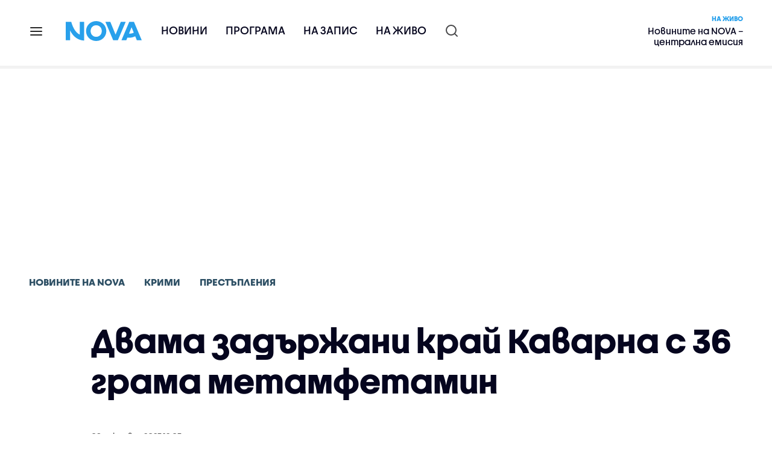

--- FILE ---
content_type: text/html; charset=UTF-8
request_url: https://nova.bg/news/view/2023/12/08/436450/%D0%B4%D0%B2%D0%B0%D0%BC%D0%B0-%D0%B7%D0%B0%D0%B4%D1%8A%D1%80%D0%B6%D0%B0%D0%BD%D0%B8-%D0%BA%D1%80%D0%B0%D0%B9-%D0%BA%D0%B0%D0%B2%D0%B0%D1%80%D0%BD%D0%B0-%D1%81-36-%D0%B3%D1%80%D0%B0%D0%BC%D0%B0-%D0%BC%D0%B5%D1%82%D0%B0%D0%BC%D1%84%D0%B5%D1%82%D0%B0%D0%BC%D0%B8%D0%BD/
body_size: 44363
content:

<!DOCTYPE html>
<html lang="bg">

    <head>

        <link rel="apple-touch-icon" sizes="180x180" href="https://nstatic.nova.bg/files/nova/images/apple-touch-icon.png?v=2026">
        <link rel="manifest" href="/manifest.json">
        <link rel="mask-icon" href="https://nstatic.nova.bg/files/nova/images/safari-pinned-tab.svg?v=2026">
        <link rel="shortcut icon" href="https://nstatic.nova.bg/files/nova/images/favicon.ico?v=2026" type="image/ico" />
        <link rel="icon" href="https://nstatic.nova.bg/files/nova/images/favicon.ico?v=2026" type="image/ico" />


        <meta name="theme-color" content="#00B3DF">



        <title>Двама задържани край Каварна с 36 грама метамфетамин | NOVA</title>

        <meta charset="utf-8">
        <meta http-equiv="X-UA-Compatible" content="IE=edge">
        <meta name="application-name" content="Nova TV" />
        <meta name="language" content="bulgarian" />
        <meta name="title" content="Двама задържани край Каварна с 36 грама метамфетамин" />
        <meta name="description" content="Наркотиците са открити в ръчна чанта и впоследствие в търговски обект" />
        <meta name="viewport" content="width=device-width, initial-scale=1">
                    <meta name="news_keywords" content="метамфетамин,задържани,Каварна,наркотици,дрога" />
                <meta name="Author" content="Нова телевизия" />
        <meta name="Copyright" content="&copy; Nova Broadcasting Group 2026 All rights reserved." />
        <meta name="Robots" content="index, follow, max-image-preview:large" />
        <meta name="Revisit-After" content="1 Hours" />
        <meta property="fb:admins" content="1617690106"/>
        <meta property="fb:app_id" content="132516636782515" />
        <meta property="fb:pages" content="297892706947605" />
        <meta property="og:title" content="Двама задържани край Каварна с 36 грама метамфетамин" />
        <meta property="og:type" content="article" />
        <meta property="og:url" content="https://nova.bg/news/view/2023/12/08/436450/%D0%B4%D0%B2%D0%B0%D0%BC%D0%B0-%D0%B7%D0%B0%D0%B4%D1%8A%D1%80%D0%B6%D0%B0%D0%BD%D0%B8-%D0%BA%D1%80%D0%B0%D0%B9-%D0%BA%D0%B0%D0%B2%D0%B0%D1%80%D0%BD%D0%B0-%D1%81-36-%D0%B3%D1%80%D0%B0%D0%BC%D0%B0-%D0%BC%D0%B5%D1%82%D0%B0%D0%BC%D1%84%D0%B5%D1%82%D0%B0%D0%BC%D0%B8%D0%BD" />
        <meta property="og:image" content="https://nstatic.nova.bg/public/pics/nova/article/980x551_1702030119.jpg" />
        <meta property="og:image:type" content="image/jpeg" />
        <meta property="og:image:width" content="980" />
        <meta property="og:image:height" content="551" />
        <meta property="og:description" content="Наркотиците са открити в ръчна чанта и впоследствие в търговски обект" />
        <meta property="og:site_name" content="nova.bg" />
        <meta property="og:locale" content="bg_BG" />
                    <meta property="og:updated_time" content="1702029791" />
         
        <meta name="facebook-domain-verification" content="xein94j451xw72io0080uma51vt7nn" />    

        <link rel="image_src" href="https://nstatic.nova.bg/public/pics/nova/article/980x551_1702030119.jpg" />
                    <meta name="thumbnail" content="https://nstatic.nova.bg/public/pics/nova/article/294x140_1702030119.jpg" />
                <link rel="canonical" href="https://nova.bg/news/view/2023/12/08/436450/%D0%B4%D0%B2%D0%B0%D0%BC%D0%B0-%D0%B7%D0%B0%D0%B4%D1%8A%D1%80%D0%B6%D0%B0%D0%BD%D0%B8-%D0%BA%D1%80%D0%B0%D0%B9-%D0%BA%D0%B0%D0%B2%D0%B0%D1%80%D0%BD%D0%B0-%D1%81-36-%D0%B3%D1%80%D0%B0%D0%BC%D0%B0-%D0%BC%D0%B5%D1%82%D0%B0%D0%BC%D1%84%D0%B5%D1%82%D0%B0%D0%BC%D0%B8%D0%BD/" />
        
        <link rel="alternate" type="application/rss+xml" href="https://nova.bg/rss/latest" />

        <!-- fonts -->
        <link rel="preload" href="https://nstatic.nova.bg/files/nova/fonts/pt_sans-narrow-web-bold_0.woff2" as="font" type="font/woff2" crossorigin/>
        <link rel="preload" href="https://nstatic.nova.bg/files/nova/fonts/pt_sans-narrow-web-regular_0.woff2" as="font" type="font/woff2" crossorigin/>
        <link rel="preload" href="https://nstatic.nova.bg/files/nova/fonts/pt_sans-web-bold.woff2" as="font" type="font/woff2" crossorigin/>
        <link rel="preload" href="https://nstatic.nova.bg/files/nova/fonts/pt_sans-web-bolditalic.woff2" as="font" type="font/woff2" crossorigin/>
        <link rel="preload" href="https://nstatic.nova.bg/files/nova/fonts/pt_sans-web-italic.woff2" as="font" type="font/woff2" crossorigin/>
        <link rel="preload" href="https://nstatic.nova.bg/files/nova/fonts/pt_sans-web-regular.woff2" as="font" type="font/woff2" crossorigin/>
        <link rel="preload" href="https://nstatic.nova.bg/files/nova/fonts/robotocondensed-bold.woff2" as="font" type="font/woff2" crossorigin/>
        <link rel="preload" href="https://nstatic.nova.bg/files/nova/fonts/robotocondensed-bolditalic.woff2" as="font" type="font/woff2" crossorigin/>
        <link rel="preload" href="https://nstatic.nova.bg/files/nova/fonts/robotocondensed-italic.woff2" as="font" type="font/woff2" crossorigin/>
        <link rel="preload" href="https://nstatic.nova.bg/files/nova/fonts/robotocondensed-light.woff2" as="font" type="font/woff2" crossorigin/>
        <link rel="preload" href="https://nstatic.nova.bg/files/nova/fonts/robotocondensed-lightitalic.woff2" as="font" type="font/woff2" crossorigin/>
        <link rel="preload" href="https://nstatic.nova.bg/files/nova/fonts/robotocondensed-regular.woff2" as="font" type="font/woff2" crossorigin/>
        <link rel="preload" href="https://nstatic.nova.bg/files/nova/fonts/NovaSans/NovaSans-Regular.woff2" as="font" type="font/woff2" crossorigin/>
        <link rel="preload" href="https://nstatic.nova.bg/files/nova/fonts/NovaSans/NovaSans-Bold.woff2" as="font" type="font/woff2" crossorigin/>    
       
        <!-- css files -->
                                    <link rel="stylesheet preload" type="text/css" as="style" href="https://nstatic.nova.bg/files/nova/css/vendors/bootstrap.min.css?v=148">  
                            <link rel="stylesheet preload" type="text/css" as="style" href="https://nstatic.nova.bg/files/nova/css/main.css?v=148">  
                            <link rel="stylesheet preload" type="text/css" as="style" href="https://nstatic.nova.bg/files/nova/css/article.css?v=148">  
                     
        <link rel="stylesheet preload" type="text/css" as="style" href="https://m.netinfo.bg/assets/fix.css?v=3243243256" /> 


        <!-- js files START -->

                                    <script src="https://nstatic.nova.bg/files/nova/js/vendors/jquery-1.11.2.min.js?v=15"></script>
                            <script src="https://nstatic.nova.bg/files/nova/js/vendors/jquery.mobile.custom.min.js?v=15"></script>
                            <script src="https://nstatic.nova.bg/files/nova/js/vendors/bootstrap.min.js?v=15"></script>
                            <script src="https://nstatic.nova.bg/files/nova/js/main.js?v=15"></script>
                            <script src="https://nstatic.nova.bg/files/nova/js/menu.js?v=15"></script>
                            <script src="https://m.netinfo.bg/assets/richMedia.js?v=19" crossorigin="anonymous"></script>
        <script src="https://m.netinfo.bg/nova/js/sticky-nova.js?v=2.2" crossorigin="anonymous"></script>

                
         
        
        <!-- js files END -->

        <!--[if lt IE 9]>
        <script src="https://nstatic.nova.bg/files/nova/js/vendors/html5shiv.js"></script>
        <script src="https://nstatic.nova.bg/files/nova/js/vendors/respond.min.js"></script>
        <![endif]-->

                <script  src="https://lib.wtg-ads.com/publisher/nova.bg/lib.min.js" async></script>

<script>
    function getCookie(k) {
        return(document.cookie.match('(^|; )' + k + '=([^;]*)') || 0)[2]
    }
    function isBot() {
        const userAgent = navigator.userAgent.toLowerCase();
        const botUserAgents = [
            'googlebot',
            'bingbot',
            'yandexbot',
            'baiduspider',
            'mj12bot',
            'ahrefsbot',
            'duckduckbot',
            'facebot', 
            'twitterbot', 
            'linkedinbot', 
            'slurp', 
            'archive.org_bot', 
            'applebot', 
            'tumblr',
            'redditbot',
            'slackbot', 
            'discordbot', 
            'zoominfo', 
            'semrushbot',
            'uptimerobot', 
            'whatsapp', 
        ];

        return botUserAgents.some(bot => userAgent.includes(bot));
    }
//header bidding targeting. Main script is loaded via GTM
    var w2g = w2g || {};
    w2g.targeting = {
        cid: 'news',
        bid: 'view',
        aid: '436450',
        catid: '7',
        subcatid: '10',
        procatid: '1',
        abtest: 'B',
        prpage: '0',
        safe: '0',
        tag: 'метамфетамин',
        tag: 'задържани',
        tag: 'Каварна',
        tag: 'наркотици',
        tag: 'дрога'        
    };

    $.ajax({
        url: '/ivt.php?ip=18.119.157.233',
        type: 'GET',
        dataType: 'text',
        timeout: 700,//ms
        success: function (data) {
            if(isBot() && data.toString()=='0'){//if IP is botnetwork - no need to check the user agent as well
                data='1';
            }
            w2g.targeting['ivt'] = [data];//JIC
            console.log("ivt: " + data );
        },
        error: function (error) {
            w2g.targeting['ivt'] = ['0'];//JIC
            console.log("ivt failed: ", error);
        }
    });
    
    w2g.cmd = w2g.cmd || [];
    //cookie must contain string "2222222" or with more "2" (up to 15)
    if (/2{5,15}/.test(getCookie('netinfo_consent_bit'))) {
        var consent = true;
    }
    if (typeof consent !== 'undefined') {
        w2g.cmd.push(function () {
            w2g.run(consent);
        });
    }
</script>




        <script>
            if ('serviceWorker' in navigator) {
                navigator.serviceWorker.register('/OneSignalSDKWorker.js').then(function (registration) {
                    if (console) {
                        console.log('ServiceWorker registration successful with scope: ', registration.scope);
                    }
                }).catch(function (err) {
                    if (console) {
                        console.log('ServiceWorker registration failed: ', err);
                    }
                });

            }
        </script>


        <script src="https://cdn.onesignal.com/sdks/OneSignalSDK.js" async></script>

        <script>
            var OneSignal = window.OneSignal || [];
            OneSignal.push(["init", {
                    appId: "372153ae-f88c-4fe4-a904-54ae5514f07a",
                    autoRegister: true,
                    requiresUserPrivacyConsent: true,
                    welcomeNotification: {
                        "title": "Nova",
                        "message": "Благодарим ви за абонамента",
                    },
                    notifyButton: {
                        enable: true,
                        size: 'small',
                        prenotify: true,
                        showCredit: false,
                        text: {
                            'tip.state.unsubscribed': 'Получaвайте известия от Nova',
                            'tip.state.subscribed': "Абонирани сте за известия",
                            'tip.state.blocked': "Блокирахте получаването на известия",
                            'message.prenotify': 'Натиснете тук за абонамент за известия',
                            'message.action.subscribed': "Благодарим за абонамента!",
                            'message.action.resubscribed': "Абонирани сте за известия",
                            'message.action.unsubscribed': "Изпращането на известия е прекратено",
                            'dialog.main.title': 'Настройки на известията',
                            'dialog.main.button.subscribe': 'Абонирайте се',
                            'dialog.main.button.unsubscribe': 'Прекратяване на абонамента',
                            'dialog.blocked.title': 'Отблокиране на известията',
                            'dialog.blocked.message': "Следвайте инструкциите, за да активирате известията:"
                        },
                        colors: {
                            'circle.background': 'rgb(71,185,225)',
                            'badge.background': 'rgb(71,185,225)',
                            'dialog.button.background': 'rgb(71,185,225)',
                            'dialog.button.background.hovering': 'rgb(71,185,225)',
                        },
                    }
                }]);

            setTimeout(userTappedProvideConsentButton, 2000);
            function userTappedProvideConsentButton() {
                if (typeof consent !== 'undefined') {
                    // Will initialize the SDK and register for push notifications
                    OneSignal.push(function () {
                        OneSignal.provideUserConsent(true);
                    });
                }
            }
        </script>
        
        <script type="application/ld+json">
{
  "@context": "https://schema.org",
  "@type": "NewsMediaOrganization",
  "name": "Nova",
  "url": "https://nova.bg/",
  "logo": "https://nstatic.nova.bg/files/nova/images/nova-logo.svg",
  "sameAs": [
    "https://www.facebook.com/novinite.nova/",
    "https://twitter.com/NoviniteNaNova"
  ]
}
</script>

<script type="application/ld+json">
            {
              "@context": "https://schema.org/",
              "@type": "WebSite",
              "name": "Nova",
              "url": "https://nova.bg/",
              "potentialAction": {
                "@type": "SearchAction",
                "target": "https://nova.bg/search/news?q={search_term_string}",
                "query-input": "required name=search_term_string"
              }
            }
            </script>
            
            <script type="text/javascript">
/* CONFIGURATION START */

window._ain = { 
  id: "2980",
  page_type: "article",
  article_type: "news",
  postid: "436450",
  maincontent: ".article-body, h1",
  title: "Двама задържани край Каварна с 36 грама метамфетамин",
  pubdate: "2023-12-08T12:03:11+02:00",
  authors: "NOVA",
  sections: "Новините на NOVA>Крими>Престъпления",
  tags: "метамфетамин, задържани, Каварна, наркотици, дрога",
  access_level: "free",
  reader_type: "anonymous"
  };
 
/* CONFIGURATION END */
(function (d, s) {
  var sf = d.createElement(s);
  sf.type = 'text/javascript';
  sf.async = true;
  sf.src = (('https:' == d.location.protocol)
    ? 'https://d7d3cf2e81d293050033-3dfc0615b0fd7b49143049256703bfce.ssl.cf1.rackcdn.com'
    : 'http://t.contentinsights.com') + '/stf.js';
  var t = d.getElementsByTagName(s)[0];
  t.parentNode.insertBefore(sf, t);
})(document, 'script');
</script>


<script>window.tentacles = {apiToken: 'o3bh0g2i2yvqjtkugw4wv60kjaema0h4'};</script>
<script src="https://tentacles.smartocto.com/ten/tentacle.js"></script>     
    </head>

    <body  role="main" class=" ">
      <a class="hidden" href="#main">Прескочи до главното съдържание</a>  
<!-- Google Tag Manager -->
<noscript><iframe src="//www.googletagmanager.com/ns.html?id=GTM-K7H88B"
height="0" width="0" style="display:none;visibility:hidden"></iframe></noscript>
<script>(function(w,d,s,l,i){w[l]=w[l]||[];w[l].push({'gtm.start':
new Date().getTime(),event:'gtm.js'});var f=d.getElementsByTagName(s)[0],
j=d.createElement(s),dl=l!='dataLayer'?'&l='+l:'';j.async=true;j.src=
'//www.googletagmanager.com/gtm.js?id='+i+dl;f.parentNode.insertBefore(j,f);
})(window,document,'script','dataLayer','GTM-K7H88B');</script>
<!-- End Google Tag Manager -->

<script class="teads" async src="//a.teads.tv/page/28061/tag"></script>

   <script>
        window.teads_analytics = window.teads_analytics || {};
        window.teads_analytics.analytics_tag_id = "PUB_26730";
        window.teads_analytics.share = window.teads_analytics.share || function() {
          ;(window.teads_analytics.shared_data = window.teads_analytics.shared_data || []).push(arguments)
        };
      </script>
      <script async src="https://a.teads.tv/analytics/tag.js"></script>

        

        <input type="hidden" id="device" value="1" />

        <div id="fb-root"></div>
		<script>
			( function(d, s, id) {
					var js,
					    fjs = d.getElementsByTagName(s)[0];
					if (d.getElementById(id))
						return;
					js = d.createElement(s);
					js.id = id;
					js.src = "//connect.facebook.net/bg_BG/all.js#xfbml=1";
					fjs.parentNode.insertBefore(js, fjs);
				}(document, 'script', 'facebook-jssdk'));
		</script>
        <header id="WPHeader" itemscope="itemscope" itemtype="https://schema.org/WPHeader">
            <div class="hiddenNova hidden-sm hidden-md hidden-xs">
                <div id="chromeExt" class="fasha chromeExt">
                    <div class="left">
                        <div class="moreinfo">
                            <div class="logo"></div>
                            <div class="message">Бъди с NOVA през целия ден. Следи новините с добавката за браузъра си. Виж повече информация <a href="https://nova.bg/news/view/2017/07/19/188946/%D0%B1%D1%8A%D0%B4%D0%B5%D1%82%D0%B5-%D1%81-nova-%D0%BF%D1%80%D0%B5%D0%B7-%D1%86%D0%B5%D0%BB%D0%B8%D1%8F-%D0%B4%D0%B5%D0%BD/" target="_blank">тук</a>.</div>
                            <span class="clear"></span>
                        </div>
                    </div>
                    <div class="right">
                        <a href="https://a.abv.bg/www/delivery/ck.php?oaparams=2__bannerid=177080__zoneid=63__oadest=https://chrome.google.com/webstore/detail/nova-new-tab-page/cgmcmehbapbaejkcjejdjddnbdfigegj" class="addon">Инсталирай</a>&nbsp;&nbsp;|&nbsp;&nbsp;<a href="https://nova.bg/news/view/2017/07/19/188946/%D0%B1%D1%8A%D0%B4%D0%B5%D1%82%D0%B5-%D1%81-nova-%D0%BF%D1%80%D0%B5%D0%B7-%D1%86%D0%B5%D0%BB%D0%B8%D1%8F-%D0%B4%D0%B5%D0%BD/" target="_blank">Научи повече</a>
                    </div>
                    <div class="close"></div>
                </div>
            </div>
            <div class="hiddenNovaFirefox hidden-sm hidden-md hidden-xs">
                <div id="firefoxExt" class="fasha chromeExt ff">
                    <div class="left">
                        <div class="moreinfo">
                            <div class="logo"></div>
                            <div class="message">Бъди с NOVA през целия ден. Следи новините с добавката за браузъра си. Виж повече информация <a href="https://nova.bg/news/view/2017/09/13/193603/%D0%B1%D1%8A%D0%B4%D0%B5%D1%82%D0%B5-%D1%81-nova-%D0%BF%D1%80%D0%B5%D0%B7-%D1%86%D0%B5%D0%BB%D0%B8%D1%8F-%D0%B4%D0%B5%D0%BD/" target="_blank">тук</a>.</div>
                            <span class="clear"></span>
                        </div>
                    </div>
                    <div class="right">
                        <a href="https://a.abv.bg/www/delivery/ck.php?oaparams=2__bannerid=177102__zoneid=63__oadest=https://addons.mozilla.org/en-us/firefox/addon/nova-new-tab-page/ " class="addon">Инсталирай</a>&nbsp;&nbsp;|&nbsp;&nbsp;<a href="https://nova.bg/news/view/2017/09/13/193603/%D0%B1%D1%8A%D0%B4%D0%B5%D1%82%D0%B5-%D1%81-nova-%D0%BF%D1%80%D0%B5%D0%B7-%D1%86%D0%B5%D0%BB%D0%B8%D1%8F-%D0%B4%D0%B5%D0%BD/" target="_blank">Научи повече</a>
                    </div>
                    <div class="close"></div>
                </div>
            </div>


            <aside class="main-menu" data-sidebar itemscope itemtype="https://schema.org/SiteNavigationElement">
                <div class="fly-menu clearfix">
                    <span class="close-btn"><a href="#" class="btn" data-sidebar-button>X</a></span>

                    <form id="search" class="fly-search" method="get" action="https://nova.bg/search/news">
                        <label class="hidden" for="qflysearch">Какво търсиш?</label>
                        <input class="fly-search" id="qflysearch" name="q" type="search" placeholder="Какво търсиш?">
                    </form>

                    <ul class="fly-responsive clearfix">
                        <li itemprop="name" class="mobile-hidden"><a class="gtm-HeaderMenu-click" href="https://nova.bg/news" itemprop="url">Новини</a></li>
                        <li itemprop="name"><a class="gtm-HeaderMenu-click" href="https://nova.bg/schedule" itemprop="url">Програма</a></li>
                        <li itemprop="name"><a class="gtm-HeaderMenu-click" href="https://play.nova.bg" target="_blank" itemprop="url">На запис</a></li>
                        <li itemprop="name" class="mobile-hidden"><a class="gtm-HeaderMenu-click" href="https://nova.bg/live" itemprop="url">На живо</a></li>
                    </ul>
                    <ul class="fly-constant">
                        <style>
                         
                        </style>
                                         <!-- <li itemprop="name" ><a class="gtm-HeaderMenu-click" href="https://nova.bg/novanews" itemprop="url">Nova News</a></li> -->
                        <li itemprop="name" ><a class="gtm-HeaderMenu-click" href="https://nova.bg/productions" itemprop="url">Предавания и сериали</a></li>
                        <!-- <li itemprop="name" ><a class="gtm-HeaderMenu-click" href="https://nova.bg/series_movies" itemprop="url">Филми и сериали</a></li> -->
                        <li itemprop="name" ><a class="gtm-HeaderMenu-click" href="https://nova.bg/faces" itemprop="url">Лицата на NOVA</a></li>
                        <li itemprop="name" ><a class="gtm-HeaderMenu-click" href="https://nova.bg/mynews" itemprop="url">Моята новина</a></li>
                        <!-- <li itemprop="name" ><a class="gtm-HeaderMenu-click" href="https://nova.bg/videos" itemprop="url">Видео</a></li>
                        <li itemprop="name" ><a class="gtm-HeaderMenu-click" href="https://nova.bg/galleries" itemprop="url">Галерии</a></li> -->
                        

                        <li itemprop="name" ><a class="gtm-HeaderMenu-click" href="https://nova.bg/radio" itemprop="url">Радио</a></li>
                                                               <li itemprop="name" ><a class="gtm-HeaderMenu-click" href="https://a.abv.bg/www/delivery/ck.php?oaparams=2__bannerid=178863__zoneid=63__oadest=https://nova.bg/top_employers" itemprop="url">Top Employers</a></li> 
                                            <li itemprop="name" ><a class="gtm-HeaderMenu-click" href="https://nova.bg/dei" itemprop="url">Заедно за по-добро утре</a></li>
                        <!-- <li itemprop="name" ><a class="gtm-HeaderMenu-click" href="https://nova.bg/csr" itemprop="url">NOVA отговорност</a></li>  -->
                                                     <!-- <li itemprop="name" ><a class="gtm-HeaderMenu-click" href="https://nova.bg/karieri" itemprop="url">NOVA кариера</a></li> -->
                        <!-- <li itemprop="name" ><a class="gtm-HeaderMenu-click" href="https://nova.bg/news/category/19/inenglish/" itemprop="url">News in English</a></li> -->

                        <li>
                            <!-- <hr style="color: #fff;">   
                            <ul class="site-privacy">
                                <li class="trigger-faktorio" ><a href="javascript:;" onClick="googlefc.callbackQueue.push({'CONSENT_DATA_READY': () => googlefc.showRevocationMessage()});">Поверителност</a></li>
                                <li class="trigger-gdpr"><a href="https://www.netinfocompany.bg/gdpr/" target="_blank">Политика ЛД</a></li>
                                <li class="trigger-onesignal"><a href="javascript:;">Известия</a></li>
                            </ul> -->
                            <script>
                                document.addEventListener("DOMContentLoaded", function (event) {
                                    // GDPR
                                    $('.site-privacy .trigger-faktorio a').on('click', function (e) {
                                        e.preventDefault();
                                        $('#fingerprint').trigger('click');
                                    });

                                    $('.site-privacy .trigger-onesignal a').on('click', function (e) {
                                        e.preventDefault();
                                        $('.onesignal-bell-launcher-button').toggleClass('visible');
                                        $('.onesignal-bell-launcher-button').trigger('click');
                                    });
                                });
                            </script>

                        </li>
                    </ul>
                </div>
            </aside> 



            <!-- Breaking news START -->
            <!-- Breaking new END -->

            <div class="clearfix">
                <div class="container">
                    <nav class="navbar navbar-default">
                        <div class="menuburger">
                            <a class="gtm-HeaderMenu-click" href="#" data-sidebar-button title="menuburger">
                                <svg xmlns="http://www.w3.org/2000/svg" width="24" height="24" viewBox="0 0 24 24" fill="none">
                                    <path d="M3 12H21" stroke="" stroke-width="2" stroke-linecap="round" stroke-linejoin="round"/>
                                    <path d="M3 6H21" stroke="" stroke-width="2" stroke-linecap="round" stroke-linejoin="round"/>
                                    <path d="M3 18H21" stroke="" stroke-width="2" stroke-linecap="round" stroke-linejoin="round"/>
                                </svg>
                            </a>
                        </div>
                        <div class="navbar-header">

                                 <a class="gtm-HeaderLogo-click" href="https://nova.bg/"><img class="hidden-xs" src="https://nstatic.nova.bg/files/nova/images/Nova_logo_re.svg?v=2026" width="126" height="33" alt="nova logo"></a>
                                <a class="gtm-HeaderLogo-click" href="https://nova.bg/"><img class="visible-xs" src="https://nstatic.nova.bg/files/nova/images/Nova_logo_re.svg?v=2026" width="90" height="24" alt="nova mobile logo"></a>
                        </div>
                        <ul class="nav-responsive nav navbar-nav">
                            <li class="text-uppercase"><a class="gtm-HeaderNews-click" href="https://nova.bg/news">Новини</a></li>
                            <li class="mobile-hidden"><a class="text-uppercase gtm-HeaderSchedule-click" href="https://nova.bg/schedule">Програма</a></li>
                            <li class="mobile-hidden"><a class="text-uppercase gtm-HeaderNovaPlay-click" href="https://play.nova.bg" target="_blank">На запис</a></li>
                            <li class="HD-new"><a class="text-uppercase gtm-HeaderLive-click" href="https://nova.bg/live">На живо</a></li>
                            <li class="search-form">
                                <form id="search" method="get" action="https://nova.bg/search/news">
                                    <label class="hidden" for="qsearch">Какво търсиш?</label>
                                    <input type="search" id="qsearch" name="q" placeholder="Какво търсиш?" class="gtm-HeaderSearch-click"> 
                                </form>
                            </li>
                        </ul>
                        <!-- link to live page START-->
                        <div class="live-box-wrapper">
                            <div class="live-box">
                                <a href="https://nova.bg/live" class="live-box-title-wrapper gtm-HeaderLiveBlock-click">
                                    <span class="live-title HD-new">На живо</span>
                                    <span class="live-info">Новините на NOVA – централна емисия</span>
                                </a>
                            </div>
                        </div>
                        <!-- link to live page END-->
                    </nav>
                </div>      
            </div>

                                </header>        
        <div class="hidden" id="main"></div>

<script type="text/javascript">
    _io_data_config = {
    pageType: 'article',
        author: 'Цветина Петкова'
    };</script>   



<!-- /157018629/Nova_bg/Desktop/Article/Hidden/InRead -->
<div id='div-gpt-ad-1641301518950-0'>
  <!--<script>
    googletag.cmd.push(function() { googletag.display('div-gpt-ad-1641301518950-0'); });
  </script>-->
</div>



<article itemscope itemtype="https://schema.org/NewsArticle" >
    <div class="page page-article article-branding-on article-category-regular">
        <style>
    @media (max-width: 728px) {
        #iframe_top_fbk {
            width:100% !important;
        }

    }
</style>

<div class="adv-box-page-top hide-if-empty">
    <div id="wrap_iframe_top_fbk" class="leaderboard-desktop">
                    <!-- /157018629/Nova_bg/Desktop/All_Pages/Leaderboard/ATF -->
            <div id='div-gpt-ad-Nova_bg_Desktop_All_Pages_Leaderboard_ATF'>
    <!--            <script>
                    googletag.cmd.push(function () {
                        googletag.display('div-gpt-ad-1521206628629-1');
                    });
                </script>-->
            </div>
        
    </div>
</div>
        <div class="container" >
                        <div class="row">
                <div class="col-lg-12 col-md-12 col-sm-12 col-xs-12">
                    <div class="page-breadcrumb">
                        <ul class="breadcrumb-links-wrapper"  >
                                                            <li ><a class="gtm-ArticleBreadcrumb-click"  href="https://nova.bg/news"><span >Новините на NOVA</span></a></li>
                                                        <li><a class="gtm-ArticleBreadcrumb-click"   href="https://nova.bg/news/category/7/крими/"><span>Крими</span></a></li>
                             
                            <li><a class="gtm-ArticleBreadcrumb-click"   href="https://nova.bg/news/subcategory/10/престъпления/"><span>Престъпления</span></a></li>
                                                    </ul>
                        <ul class="hidden" itemscope itemtype="https://schema.org/BreadcrumbList">
                            
                            <li itemprop="itemListElement" itemscope
                                itemtype="https://schema.org/ListItem">
                                <a  itemprop="item" href="https://nova.bg/">
                                    <span itemprop="name">Начало</span></a>
                                <meta itemprop="position" content="1" />
                            </li>
                            
                                                            <li itemprop="itemListElement" itemscope itemtype="https://schema.org/ListItem">
                                    <a  itemprop="item"  href="https://nova.bg/news"><span itemprop="name">Новините на NOVA</span></a>
                                    <meta itemprop="position" content="2" />
                                </li>
                                                        
                            <li itemprop="itemListElement" itemscope
                                itemtype="https://schema.org/ListItem">
                               
                                    <span itemprop="name">Двама задържани край Каварна с 36 грама метамфетамин</span>
                                <meta itemprop="position" content="3" />
                            </li>
                        </ul>
                        <ul class="hidden" itemscope itemtype="https://schema.org/BreadcrumbList">
                            <li itemprop="itemListElement" itemscope
                                itemtype="https://schema.org/ListItem">
                                <a  itemprop="item" href="https://nova.bg/">
                                    <span itemprop="name">Начало</span></a>
                                <meta itemprop="position" content="1" />
                            </li>
                            
                            <li itemprop="itemListElement" itemscope itemtype="https://schema.org/ListItem">
                                <a  itemprop="item"  href="https://nova.bg/news/category/7/крими/">
                                    <span itemprop="name">Крими</span></a>
                                <meta itemprop="position" content="2" />
                            </li>
                            
                            <li itemprop="itemListElement" itemscope
                                itemtype="https://schema.org/ListItem">
                                <span itemprop="name">Двама задържани край Каварна с 36 грама метамфетамин</span>
                                <meta itemprop="position" content="3" />
                            </li>
                        </ul>
                         
                         <ul class="hidden" itemscope itemtype="https://schema.org/BreadcrumbList">
                            <li itemprop="itemListElement" itemscope
                                itemtype="https://schema.org/ListItem">
                                <a itemprop="item" href="https://nova.bg/">
                                    <span itemprop="name">Начало</span></a>
                                <meta itemprop="position" content="1" />
                            </li>
                            
                            <li itemprop="itemListElement" itemscope 
                                itemtype="https://schema.org/ListItem">
                                <a  itemprop="item"  href="https://nova.bg/news/subcategory/10/престъпления/">
                                    <span itemprop="name">Престъпления</span></a>
                                <meta itemprop="position" content="2" />
                            </li>
                            
                            <li itemprop="itemListElement" itemscope
                                itemtype="https://schema.org/ListItem">
                                <span itemprop="name">Двама задържани край Каварна с 36 грама метамфетамин</span>
                                <meta itemprop="position" content="3" />
                            </li>
                        </ul>
                         
                        <div class="page-bradcrumb-details">
                            <!-- <div class="page-breadcrumb-info-element">
                                <a href="#" title="" target="_blank"><i class="icon-nova-video"></i></a>
                            </div> -->

                            
                        </div>
                    </div>
                </div>
            </div>
            <div class="row">
                <div class="gutter-0">
                    <div class="col-lg-offset-1 col-lg-11 col-md-12 col-sm-12 col-xs-12 top-row-patt-3">
                        <div class="col-lg-12 col-md-12 col-sm-12 col-xs-12" >


                            <meta itemscope itemprop="mainEntityOfPage" itemType="https://schema.org/WebPage" itemid="https://nova.bg/news/view/2023/12/08/436450/" content='https://nova.bg/news/view/2023/12/08/436450/' />        
                            <div class="title-wrap-roboto" itemprop="headline">
                                <h1 itemprop="name">Двама задържани край Каварна с 36 грама метамфетамин</h1>
                            </div>
                        </div>
                        <meta itemprop="url" content="https://nova.bg/news/view/2023/12/08/436450/двама-задържани-край-каварна-с-36-грама-метамфетамин/" />
                                                    <span itemprop="author" itemscope itemtype="https://schema.org/Person">

                                <meta itemprop="name" content="NOVA" />
                                <meta itemprop="image" content="https://nstatic.nova.bg/public/pics/nova/article/396x188_1702030119.jpg" />
                                <meta itemprop="email" content="news@ntv.bg" />
                                <span itemprop="homeLocation" itemscope itemtype="https://schema.org/PostalAddress"><meta itemprop="addressLocality" content="бул. Христофор Колумб 41 София" /></span>
                            </span>

                        
                        <div class="col-lg-8 col-md-8 col-sm-12 col-xs-12 artcle-desc-info">
                            <span class="date-time">08 декември 2023  12:03</span>
                            

                            

                            
                        </div>
                    </div>
                </div>
            </div>
            <div class="row">
                <div class="gutter-0">
                    <div class="col-lg-offset-1 col-lg-11 col-md-12 col-sm-12 col-xs-12">
                        <div class="col-lg-8 col-md-8 col-sm-12 col-xs-12 left-col-patt-3 gutter-0 sticky-main">

                            <!-- article text wrap START -->
                            <div class="col-lg-12 col-md-12 col-sm-12 col-xs-12">


                                <meta itemprop="datePublished" content="2023-12-08T12:03:11+02:00" />
                                <meta itemprop="dateModified" content="2023-12-08T12:03:11+02:00" />
                                <meta itemprop="copyrightYear" content="2026" />
                                <meta itemprop="inLanguage" content="bg_BG" />


                                <meta itemprop="keywords" content="метамфетамин,задържани,Каварна,наркотици,дрога" />




                                <span itemprop="publisher" itemscope itemtype="https://schema.org/Organization">
                                    <meta itemprop="name" content="Nova.bg" />



                                    <span itemprop="logo" itemscope itemtype="https://schema.org/ImageObject">
                                        <meta itemprop="name" content="NOVA Logo" />
                                        <meta itemprop="url" content="https://nova.bg" />
                                        <meta itemprop="thumbnailUrl" content="https://static.nova.bg/files/nova/images/logos/logo-amp-thumb.jpg" />
                                        <meta itemprop="contentUrl" content="https://static.nova.bg/files/nova/images/logos/logo-amp.jpg" />
                                        <meta itemprop="width" content="59" />
                                        <meta itemprop="height" content="60" />
                                        <meta itemprop="encodingFormat" content="image/jpg" />

                                    </span>

                                </span>


                                <!-- Scope BEGIN: ImageObject -->
                                <span itemprop="image" itemscope itemtype="https://schema.org/ImageObject">
                                    <meta itemprop="name" content="Снимка: iStock" />
                                    <meta itemprop="url" content="https://nova.bg/news/view/2023/12/08/436450/двама-задържани-край-каварна-с-36-грама-метамфетамин/" />
                                    <meta itemprop="thumbnailUrl" content="https://nstatic.nova.bg/public/pics/nova/article/396x188_1702030119.jpg" />
                                    <meta itemprop="contentUrl" content="https://nstatic.nova.bg/public/pics/nova/article/980x551_1702030119.jpg" />
                                    <meta itemprop="width" content="980" />
                                    <meta itemprop="height" content="551" />
                                    <meta itemprop="encodingFormat" content="image/jpeg" />

                                </span> <!-- Scope END: ImageObject -->

                                <div class="article-content gutter-0" style="display:block">
                                    <div class="row-custom-media">
                                        <div class="gutter-0">
                                            <div class="col-lg-12 col-md-12 col-sm-12 col-xs-12 media-wrap">

                                                                                                    <img src="https://nstatic.nova.bg/public/pics/nova/article/980x551_1702030119.jpg" class="img-responsive" alt="Снимка: iStock">



                                                    
                                                
                                                                                                            <div class="media-desc">
                                                            <p style="margin-bottom: 0;"> Снимка: iStock                                                                <span class="image-source"></span>
                                                            </p>
                                                        </div>
                                                    
                                                
                                            </div>
                                        </div>
                                    </div>
                                    <div class="col-lg-12 col-md-12 col-sm-12 col-xs-12 article-body io-article-body" itemprop="articleBody" data-io-article-url="https://nova.bg/news/view/2023/12/08/436450/%D0%B4%D0%B2%D0%B0%D0%BC%D0%B0-%D0%B7%D0%B0%D0%B4%D1%8A%D1%80%D0%B6%D0%B0%D0%BD%D0%B8-%D0%BA%D1%80%D0%B0%D0%B9-%D0%BA%D0%B0%D0%B2%D0%B0%D1%80%D0%BD%D0%B0-%D1%81-36-%D0%B3%D1%80%D0%B0%D0%BC%D0%B0-%D0%BC%D0%B5%D1%82%D0%B0%D0%BC%D1%84%D0%B5%D1%82%D0%B0%D0%BC%D0%B8%D0%BD/">
                                        <h2 class="article-sub-title" itemprop="disambiguatingDescription" >Наркотиците са открити в ръчна чанта и впоследствие в търговски обект</h2>

                                        <div id="description-wrapper" itemprop="description" >                                                <p>Двама мъже са задържани&nbsp;край Каварна след като у тях е намерено бяло вещество, реагиращо на метамфетамин. За това съобщават от ОД&nbsp;на МВР.&nbsp;</p>

<p><a href="https://nova.bg/news/view/2023/12/06/436081/%D1%81%D0%BB%D0%B5%D0%B4-%D0%B3%D0%BE%D0%BD%D0%BA%D0%B0-%D0%B8-%D1%81%D1%82%D1%80%D0%B5%D0%BB%D0%B1%D0%B0-%D1%81%D1%8A%D1%81-%D1%81%D1%82%D0%BE%D0%BF-%D0%BF%D0%B0%D1%82%D1%80%D0%BE%D0%BD%D0%B8-%D0%B7%D0%B0%D0%B4%D1%8A%D1%80%D0%B6%D0%B0%D1%85%D0%B0-%D0%BC%D1%8A%D0%B6-%D1%81-%D0%B3%D0%BE%D0%BB%D1%8F%D0%BC%D0%BE-%D0%BA%D0%BE%D0%BB%D0%B8%D1%87%D0%B5%D1%81%D1%82%D0%B2%D0%BE-%D0%B4%D1%80%D0%BE%D0%B3%D0%B0-%D0%B2%D1%8A%D0%B2-%D0%B2%D0%B0%D1%80%D0%BD%D0%B0/" target="_blank"><u><strong>След гонка и стрелба със стоп патрони: Задържаха мъж с голямо количество дрога във Варна</strong></u></a></p>

<p>45-годишният водач&nbsp;е проверен за употреба на упойващи и наркотични вещества, като тестът отчел положителен резултат за&nbsp;метамфетамин. При последвала проверка в ръчна чанта на водача е открита бучка бяло вещество с тегло 15,36 грама. В пътника, който е на 42 години, също е открито вещество, реагиращо на метамфетамин. Неговото тегло е 10,69 грама, посочват още от ОД на МВР.&nbsp;</p>

<p>В търговски обект, собственост на 45-годишния водач на автомобила, са открити два плика с бяло вещество с общо тегло 10,62 грама и електронни везни. Двамата мъже са задържани за срок от 24 часа.&nbsp;</p>
Редактор: Цветина Петкова<br /></div>
                                        <script>
                                            $("#description-wrapper a").addClass("gtm-RelatedTopics-click");</script>

                                        <div class="col-lg-12 col-md-12 col-sm-12 col-xs-12 gutter-0">
                                            <div class="col-lg-12 col-md-12 col-sm-12 col-xs-12">
                                                                                            </div>
                                        </div>

                                        
                                            <div class="artcle-desc-info">
                                                <span>Източник:</span> <span>Павлина Живкова, БТА</span>        
                                            </div>

                                        
                                        


                                        

                                                                          


                                    <!-- article subscriptions START -->
                                    <div class="subs-wrapper">
    <p>Последвайте ни</p>
    <ul id="subscriptions" class="subs-list" itemscope itemtype="http://schema.org/Organization">
        <li itemprop="sameAs">
            <a href="https://a.abv.bg/www/delivery/ck.php?oaparams=2__bannerid=179303__zoneid=63__oadest=https://nova.bg/newsletter" target="_blank" rel="noopener" itemprop="url">
                <img width="24" height="24" src="https://nstatic.nova.bg/public/doc/doc/1743504846_mail.svg" alt="NewsLetter">
                <span>NewsLetter</span>
            </a>
        </li>
        <li itemprop="sameAs">
            <a href="https://a.abv.bg/www/delivery/ck.php?oaparams=2__bannerid=179290__zoneid=63__oadest=https://news.google.com/publications/CAAqBwgKMJXOoQswrdi5Aw/sections/[base64]?hl=bg&gl=BG&ceid=BG%3Abg" target="_blank" rel="noopener" itemprop="url">
                <img width="24" height="20" src="https://nstatic.nova.bg/public/doc/doc/1743505377_google.svg" alt="Google News">
                <span>Google News</span>
            </a>
        </li>
        <li itemprop="sameAs">
            <a href="https://a.abv.bg/www/delivery/ck.php?oaparams=2__bannerid=179291__zoneid=63__oadest=https://www.youtube.com/@novinitenanova_official" target="_blank" rel="noopener" itemprop="url">
                <img width="22" height="16" src="https://nstatic.nova.bg/public/doc/doc/1743505521_youtube.svg" alt="Youtube">
                <span>Youtube</span>
            </a>
        </li>
        <li itemprop="sameAs">
            <a href="https://a.abv.bg/www/delivery/ck.php?oaparams=2__bannerid=179292__zoneid=63__oadest=https://invite.viber.com/?g2=AQA411b1wfZDCE7eMxSSmfZViRfN2jazoKNtM2XOuasGeXkF8UFB8BZ5%2B32Lqvdr" target="_blank" rel="noopener" itemprop="url">
                <img width="21" height="23" src="https://nstatic.nova.bg/public/doc/doc/1743505568_viber.svg" alt="Viber">
                <span>Viber</span>
            </a>
        </li>
        <li itemprop="sameAs">
            <a href="https://a.abv.bg/www/delivery/ck.php?oaparams=2__bannerid=179293__zoneid=63__oadest=https://www.tiktok.com/@novinite_nova?is_from_webapp=1&sender_device=pc" target="_blank" rel="noopener" itemprop="url">
                <img width="21" height="20" src="https://nstatic.nova.bg/public/doc/doc/1743505633_tik-tok.svg" alt="TikTok">
                <span>TikTok</span>
            </a>
        </li>
        <li itemprop="sameAs">
            <a href="https://a.abv.bg/www/delivery/ck.php?oaparams=2__bannerid=179294__zoneid=63__oadest=https://www.instagram.com/novinite_na_nova/" target="_blank" rel="noopener" itemprop="url">
                <img width="20" height="20" src="https://nstatic.nova.bg/public/doc/doc/1743505764_instagram.svg" alt="Instagram">
                <span>Instagram</span>
            </a>
        </li>
        <li itemprop="sameAs">
            <a href="https://a.abv.bg/www/delivery/ck.php?oaparams=2__bannerid=179295__zoneid=63__oadest=https://www.facebook.com/novinite.nova" target="_blank" rel="noopener" itemprop="url">
                <img width="20" height="20" src="https://nstatic.nova.bg/public/doc/doc/1743513105_facebook_new.svg" alt="Facebook">
                <span>Facebook</span>
            </a>
        </li>
        <li style="width: 60px; visibility: hidden;"></li>
    </ul>
</div>
<div style="display:none;">
    <img src="https://a.abv.bg/www/delivery/lg.php?bannerid=179303&campaignid=5578&zoneid=63" alt="tracking" role="presentation" />
    <img src="https://a.abv.bg/www/delivery/lg.php?bannerid=179295&campaignid=5578&zoneid=63" alt="tracking" role="presentation" />
    <img src="https://a.abv.bg/www/delivery/lg.php?bannerid=179294&campaignid=5578&zoneid=63" alt="tracking" role="presentation" />
    <img src="https://a.abv.bg/www/delivery/lg.php?bannerid=179293&campaignid=5578&zoneid=63" alt="tracking" role="presentation" />
    <img src="https://a.abv.bg/www/delivery/lg.php?bannerid=179292&campaignid=5578&zoneid=63" alt="tracking" role="presentation" />
    <img src="https://a.abv.bg/www/delivery/lg.php?bannerid=179291&campaignid=5578&zoneid=63" alt="tracking" role="presentation" />
    <img src="https://a.abv.bg/www/delivery/lg.php?bannerid=179290&campaignid=5578&zoneid=63" alt="tracking" role="presentation" />
</div>
<link rel="stylesheet" type="text/css" href="https://nstatic.nova.bg/files/nova/css/lightslider.css?v=3.2"> 
<script src="https://nstatic.nova.bg/files/nova/js/lightslider.js?v=1.1"></script>
<script>
    $(document).ready(function() {
        $("#subscriptions").lightSlider({
            autoWidth: true,
            loop: false,
            controls: false,
            pager: false,
            enableTouch: true,
            enableDrag: true,
            slideMargin: 6,
            onSliderLoad: function(el) {
                let totalWidth = 0;
                $("#subscriptions li").each(function() {
                    totalWidth += $(this).outerWidth(true); 
                });
                $(".lSSlideWrapper").css("width", totalWidth + "px"); 
            }
        });
    })
</script>
       
                                    <!-- article subscriptions END --> 
                                    </div>
                                </div>

                            </div>
                            <!-- article text wrap END -->




                                                            <!-- programatic desktop START -->
                                <div class="col-lg-12 col-md-12 col-sm-12 col-xs-12 common-news-block article-category-news-box google-box" itemscope="itemscope" itemtype="https://schema.org/WPAdBlock" >
                                      
   <iframe class="google-box" src="//bimg.abv.bg/banners/nova/google-responsive-nova.html" style="margin-bottom: 20px;" height="400" width="100%" frameborder="0" scrolling="no"></iframe>
    
    
                                </div>
                                <!-- programatic desktop END -->
                            
                             


                            <!-- category news START -->
                            <div class="col-lg-12 col-md-12 col-sm-12 col-xs-12 common-news-block article-category-news-box category-latest">

                                <div class="row">
                                    <div class="col-md-12 col-sm-12 col-xs-12 thumbs-block-title">


                                                                                    <a class="gtm-MoreFromCategory-click" href="https://nova.bg/news/category/7/крими/"  >
                                                <h2 class="section-title"><span itemprop="name">Още от Крими</span></h2>
                                            </a>
                                        
                                    </div>
                                    <div class="row-custom">
                                        <ul class="thumbs-list list-type-md-3-sm-2-xs-1">
                                                                                                 
                                                        <li class="col-md-4 col-sm-6 col-xs-12">
                                                            <div class="thumb-box">
                                                                <div class="media-cont">
                                                                    <div class="img-cont">
                                                                        <a class="gtm-MoreFromCategory-click" href="https://nova.bg/news/view/2026/01/21/524573/%D1%88%D0%B5%D1%81%D1%82%D0%BE-%D1%81%D1%8A%D0%B4%D0%B5%D0%B1%D0%BD%D0%BE-%D0%B7%D0%B0%D1%81%D0%B5%D0%B4%D0%B0%D0%BD%D0%B8%D0%B5-%D0%BF%D0%BE-%D0%B4%D0%B5%D0%BB%D0%BE%D1%82%D0%BE-%D1%81%D0%B8%D1%8F%D0%BD%D0%B0-%D0%B2%D0%B5%D1%89%D0%BE%D1%82%D0%BE-%D0%BB%D0%B8%D1%86%D0%B5-%D1%81%D0%B5-%D0%BE%D1%82%D1%82%D0%B5%D0%B3%D0%BB%D1%8F-%D0%BE%D1%82-%D0%BF%D1%80%D0%BE%D1%86%D0%B5%D1%81%D0%B0/">
                                                                            <img src="https://nstatic.nova.bg/public/pics/nova/article/294x165_1768969973.jpg" class="img-responsive" alt="Шесто съдебно заседание по делото „Сияна”, вещото лице се оттегля от процеса">
                                                                                                                                                            <div class="wrap-small-pill"><div class="small-pill-shape"><span class="small-triangle-icon"></span></div></div>
                                                                                                                                                    </a>
                                                                    </div>
                                                                </div>
                                                                <div class="thumb-desc">
                                                                    <div class="thumb-title">
                                                                        <h3><a class="title gtm-MoreFromCategory-click" href="https://nova.bg/news/view/2026/01/21/524573/%D1%88%D0%B5%D1%81%D1%82%D0%BE-%D1%81%D1%8A%D0%B4%D0%B5%D0%B1%D0%BD%D0%BE-%D0%B7%D0%B0%D1%81%D0%B5%D0%B4%D0%B0%D0%BD%D0%B8%D0%B5-%D0%BF%D0%BE-%D0%B4%D0%B5%D0%BB%D0%BE%D1%82%D0%BE-%D1%81%D0%B8%D1%8F%D0%BD%D0%B0-%D0%B2%D0%B5%D1%89%D0%BE%D1%82%D0%BE-%D0%BB%D0%B8%D1%86%D0%B5-%D1%81%D0%B5-%D0%BE%D1%82%D1%82%D0%B5%D0%B3%D0%BB%D1%8F-%D0%BE%D1%82-%D0%BF%D1%80%D0%BE%D1%86%D0%B5%D1%81%D0%B0/">Шесто съдебно заседание по делото „Сияна”, вещото лице се оттегля от процеса</a></h3>
                                                                    </div>
                                                                </div>
                                                            </div>
                                                        </li>
                                                                                                                 
                                                        <li class="col-md-4 col-sm-6 col-xs-12">
                                                            <div class="thumb-box">
                                                                <div class="media-cont">
                                                                    <div class="img-cont">
                                                                        <a class="gtm-MoreFromCategory-click" href="https://nova.bg/news/view/2026/01/18/524343/%D0%BF%D1%80%D0%B5%D0%B4%D0%BE%D1%82%D0%B2%D1%80%D0%B0%D1%82%D0%B8%D1%85%D0%B0-%D0%B0%D0%BB%D0%BE-%D0%B8%D0%B7%D0%BC%D0%B0%D0%BC%D0%B0-%D1%81%D1%80%D0%B5%D1%89%D1%83-%D0%B2%D1%8A%D0%B7%D1%80%D0%B0%D1%81%D1%82%D0%BD%D0%B0-%D0%B6%D0%B5%D0%BD%D0%B0-%D0%BE%D1%82-%D0%B1%D1%83%D1%80%D0%B3%D0%B0%D1%81%D0%BA%D0%BE/">
                                                                            <img src="https://nstatic.nova.bg/public/pics/nova/article/294x165_1768757369.jpg" class="img-responsive" alt="Предотвратиха „ало” измама срещу възрастна жена от Бургаско">
                                                                                                                                                            <div class="wrap-small-pill"><div class="small-pill-shape"><span class="small-triangle-icon"></span></div></div>
                                                                                                                                                    </a>
                                                                    </div>
                                                                </div>
                                                                <div class="thumb-desc">
                                                                    <div class="thumb-title">
                                                                        <h3><a class="title gtm-MoreFromCategory-click" href="https://nova.bg/news/view/2026/01/18/524343/%D0%BF%D1%80%D0%B5%D0%B4%D0%BE%D1%82%D0%B2%D1%80%D0%B0%D1%82%D0%B8%D1%85%D0%B0-%D0%B0%D0%BB%D0%BE-%D0%B8%D0%B7%D0%BC%D0%B0%D0%BC%D0%B0-%D1%81%D1%80%D0%B5%D1%89%D1%83-%D0%B2%D1%8A%D0%B7%D1%80%D0%B0%D1%81%D1%82%D0%BD%D0%B0-%D0%B6%D0%B5%D0%BD%D0%B0-%D0%BE%D1%82-%D0%B1%D1%83%D1%80%D0%B3%D0%B0%D1%81%D0%BA%D0%BE/">Предотвратиха „ало” измама срещу възрастна жена от Бургаско</a></h3>
                                                                    </div>
                                                                </div>
                                                            </div>
                                                        </li>
                                                                                                                 
                                                        <li class="col-md-4 col-sm-6 col-xs-12">
                                                            <div class="thumb-box">
                                                                <div class="media-cont">
                                                                    <div class="img-cont">
                                                                        <a class="gtm-MoreFromCategory-click" href="https://nova.bg/news/view/2026/01/16/524153/%D0%BE%D1%82%D0%BA%D1%80%D0%B8%D1%85%D0%B0-%D1%82%D1%8F%D0%BB%D0%BE-%D0%BD%D0%B0-%D0%BC%D1%8A%D0%B6-%D0%B2-%D1%80%D0%B5%D0%BA%D0%B0-%D0%B1%D0%B8%D1%81%D1%82%D1%80%D0%B8%D1%86%D0%B0/">
                                                                            <img src="https://nstatic.nova.bg/public/pics/nova/article/294x165_1762341120.jpg" class="img-responsive" alt="Откриха тяло на мъж в река Бистрица">
                                                                                                                                                            <div class="wrap-small-pill"><div class="small-pill-shape"><span class="small-triangle-icon"></span></div></div>
                                                                                                                                                    </a>
                                                                    </div>
                                                                </div>
                                                                <div class="thumb-desc">
                                                                    <div class="thumb-title">
                                                                        <h3><a class="title gtm-MoreFromCategory-click" href="https://nova.bg/news/view/2026/01/16/524153/%D0%BE%D1%82%D0%BA%D1%80%D0%B8%D1%85%D0%B0-%D1%82%D1%8F%D0%BB%D0%BE-%D0%BD%D0%B0-%D0%BC%D1%8A%D0%B6-%D0%B2-%D1%80%D0%B5%D0%BA%D0%B0-%D0%B1%D0%B8%D1%81%D1%82%D1%80%D0%B8%D1%86%D0%B0/">Откриха тяло на мъж в река Бистрица</a></h3>
                                                                    </div>
                                                                </div>
                                                            </div>
                                                        </li>
                                                                                                                 
                                                        <li class="col-md-4 col-sm-6 col-xs-12">
                                                            <div class="thumb-box">
                                                                <div class="media-cont">
                                                                    <div class="img-cont">
                                                                        <a class="gtm-MoreFromCategory-click" href="https://nova.bg/news/view/2026/01/16/524110/%D0%BF%D1%80%D0%B5%D1%81%D0%BB%D0%B5%D0%B4%D0%B2%D0%B0%D0%BD%D0%B8-%D0%B8-%D0%BE%D0%B3%D1%80%D0%B0%D0%B1%D0%B5%D0%BD%D0%B8-%D0%BA%D0%B0%D0%BA-%D0%B4%D0%B2%D0%B0%D0%BC%D0%B0-%D0%BC%D1%8A%D0%B6%D0%B5-%D0%BE%D1%82%D0%BA%D1%80%D0%B0%D0%B4%D0%BD%D0%B0%D1%85%D0%B0-%D1%87%D0%B0%D0%BD%D1%82%D0%B0-%D1%81-%D0%BF%D0%B0%D1%80%D0%B8-%D0%BE%D1%82-%D0%BF%D0%B5%D0%BD%D1%81%D0%B8%D0%BE%D0%BD%D0%B5%D1%80%D0%B8-%D0%B2-%D0%BA%D1%8E%D1%81%D1%82%D0%B5%D0%BD%D0%B4%D0%B8%D0%BB%D1%81%D0%BA%D0%BE/">
                                                                            <img src="https://nstatic.nova.bg/public/pics/nova/article/294x165_1768543395.jpg" class="img-responsive" alt="Преследвани и ограбени: Как двама мъже откраднаха чанта с пари от пенсионери в Кюстендилско">
                                                                                                                                                            <div class="wrap-small-pill"><div class="small-pill-shape"><span class="small-triangle-icon"></span></div></div>
                                                                                                                                                    </a>
                                                                    </div>
                                                                </div>
                                                                <div class="thumb-desc">
                                                                    <div class="thumb-title">
                                                                        <h3><a class="title gtm-MoreFromCategory-click" href="https://nova.bg/news/view/2026/01/16/524110/%D0%BF%D1%80%D0%B5%D1%81%D0%BB%D0%B5%D0%B4%D0%B2%D0%B0%D0%BD%D0%B8-%D0%B8-%D0%BE%D0%B3%D1%80%D0%B0%D0%B1%D0%B5%D0%BD%D0%B8-%D0%BA%D0%B0%D0%BA-%D0%B4%D0%B2%D0%B0%D0%BC%D0%B0-%D0%BC%D1%8A%D0%B6%D0%B5-%D0%BE%D1%82%D0%BA%D1%80%D0%B0%D0%B4%D0%BD%D0%B0%D1%85%D0%B0-%D1%87%D0%B0%D0%BD%D1%82%D0%B0-%D1%81-%D0%BF%D0%B0%D1%80%D0%B8-%D0%BE%D1%82-%D0%BF%D0%B5%D0%BD%D1%81%D0%B8%D0%BE%D0%BD%D0%B5%D1%80%D0%B8-%D0%B2-%D0%BA%D1%8E%D1%81%D1%82%D0%B5%D0%BD%D0%B4%D0%B8%D0%BB%D1%81%D0%BA%D0%BE/">Преследвани и ограбени: Как двама мъже откраднаха чанта с пари от пенсионери в Кюстендилско</a></h3>
                                                                    </div>
                                                                </div>
                                                            </div>
                                                        </li>
                                                                                                                 
                                                        <li class="col-md-4 col-sm-6 col-xs-12">
                                                            <div class="thumb-box">
                                                                <div class="media-cont">
                                                                    <div class="img-cont">
                                                                        <a class="gtm-MoreFromCategory-click" href="https://nova.bg/news/view/2026/01/15/524058/%D1%81%D0%B5%D0%B4%D0%B5%D0%BC-%D0%B3%D0%BE%D0%B4%D0%B8%D0%BD%D0%B8-%D0%B7%D0%B0%D1%82%D0%B2%D0%BE%D1%80-%D0%B7%D0%B0-%D0%BF%D0%B8%D1%8F%D0%BD%D0%B8%D1%8F-%D1%88%D0%BE%D1%84%D1%8C%D0%BE%D1%80-%D1%83%D0%B1%D0%B8%D0%BB-%D0%BD%D0%B0-%D0%BF%D1%8A%D1%82%D1%8F-23-%D0%B3%D0%BE%D0%B4%D0%B8%D1%88%D0%B5%D0%BD-%D0%BA%D1%80%D0%B0%D0%B9-%D1%85%D0%B0%D1%81%D0%BA%D0%BE%D0%B2%D0%BE/">
                                                                            <img src="https://nstatic.nova.bg/public/pics/nova/article/294x165_1768485016.JPG" class="img-responsive" alt="Седем години затвор за пияния шофьор, убил на пътя 23-годишен край Хасково">
                                                                                                                                                    </a>
                                                                    </div>
                                                                </div>
                                                                <div class="thumb-desc">
                                                                    <div class="thumb-title">
                                                                        <h3><a class="title gtm-MoreFromCategory-click" href="https://nova.bg/news/view/2026/01/15/524058/%D1%81%D0%B5%D0%B4%D0%B5%D0%BC-%D0%B3%D0%BE%D0%B4%D0%B8%D0%BD%D0%B8-%D0%B7%D0%B0%D1%82%D0%B2%D0%BE%D1%80-%D0%B7%D0%B0-%D0%BF%D0%B8%D1%8F%D0%BD%D0%B8%D1%8F-%D1%88%D0%BE%D1%84%D1%8C%D0%BE%D1%80-%D1%83%D0%B1%D0%B8%D0%BB-%D0%BD%D0%B0-%D0%BF%D1%8A%D1%82%D1%8F-23-%D0%B3%D0%BE%D0%B4%D0%B8%D1%88%D0%B5%D0%BD-%D0%BA%D1%80%D0%B0%D0%B9-%D1%85%D0%B0%D1%81%D0%BA%D0%BE%D0%B2%D0%BE/">Седем години затвор за пияния шофьор, убил на пътя 23-годишен край Хасково</a></h3>
                                                                    </div>
                                                                </div>
                                                            </div>
                                                        </li>
                                                                                                                 
                                                        <li class="col-md-4 col-sm-6 col-xs-12">
                                                            <div class="thumb-box">
                                                                <div class="media-cont">
                                                                    <div class="img-cont">
                                                                        <a class="gtm-MoreFromCategory-click" href="https://nova.bg/news/view/2026/01/14/523889/%D0%B0%D0%BA%D1%86%D0%B8%D1%8F-%D1%81%D1%80%D0%B5%D1%89%D1%83-%D0%BD%D0%B0%D1%80%D0%BA%D0%BE%D1%80%D0%B0%D0%B7%D0%BF%D1%80%D0%BE%D1%81%D1%82%D1%80%D0%B0%D0%BD%D0%B5%D0%BD%D0%B8%D0%B5%D1%82%D0%BE-%D0%BE%D0%BA%D0%BE%D0%BB%D0%BE-%D1%83%D1%87%D0%B8%D0%BB%D0%B8%D1%89%D0%B0%D1%82%D0%B0-%D0%B2-%D1%81%D0%BE%D1%84%D0%B8%D1%8F-%D0%B8%D0%BC%D0%B0-20-%D0%B7%D0%B0%D0%B4%D1%8A%D1%80%D0%B6%D0%B0%D0%BD%D0%B8/">
                                                                            <img src="https://nstatic.nova.bg/public/pics/nova/article/294x165_1765877541.jpg" class="img-responsive" alt="Акция срещу наркоразпространението около училищата в София, има 20 задържани">
                                                                                                                                                    </a>
                                                                    </div>
                                                                </div>
                                                                <div class="thumb-desc">
                                                                    <div class="thumb-title">
                                                                        <h3><a class="title gtm-MoreFromCategory-click" href="https://nova.bg/news/view/2026/01/14/523889/%D0%B0%D0%BA%D1%86%D0%B8%D1%8F-%D1%81%D1%80%D0%B5%D1%89%D1%83-%D0%BD%D0%B0%D1%80%D0%BA%D0%BE%D1%80%D0%B0%D0%B7%D0%BF%D1%80%D0%BE%D1%81%D1%82%D1%80%D0%B0%D0%BD%D0%B5%D0%BD%D0%B8%D0%B5%D1%82%D0%BE-%D0%BE%D0%BA%D0%BE%D0%BB%D0%BE-%D1%83%D1%87%D0%B8%D0%BB%D0%B8%D1%89%D0%B0%D1%82%D0%B0-%D0%B2-%D1%81%D0%BE%D1%84%D0%B8%D1%8F-%D0%B8%D0%BC%D0%B0-20-%D0%B7%D0%B0%D0%B4%D1%8A%D1%80%D0%B6%D0%B0%D0%BD%D0%B8/">Акция срещу наркоразпространението около училищата в София, има 20 задържани</a></h3>
                                                                    </div>
                                                                </div>
                                                            </div>
                                                        </li>
                                                                                                                 
                                                        <li class="col-md-4 col-sm-6 col-xs-12">
                                                            <div class="thumb-box">
                                                                <div class="media-cont">
                                                                    <div class="img-cont">
                                                                        <a class="gtm-MoreFromCategory-click" href="https://nova.bg/news/view/2026/01/13/523744/%D1%82%D1%80%D0%B8%D0%BC%D0%B0-%D0%B7%D0%B0%D0%B4%D1%8A%D1%80%D0%B6%D0%B0%D0%BD%D0%B8-%D0%B2-%D1%80%D1%83%D1%81%D0%B5-%D1%81-%D0%BD%D0%B0%D0%B4-500-%D1%84%D0%B0%D0%BB%D1%88%D0%B8%D0%B2%D0%B8-%D0%B1%D0%B0%D0%BD%D0%BA%D0%BD%D0%BE%D1%82%D0%B8/">
                                                                            <img src="https://nstatic.nova.bg/public/pics/nova/article/294x165_1768299624.jpg" class="img-responsive" alt="Трима задържани в Русе с над 500 фалшиви банкноти">
                                                                                                                                                            <div class="wrap-small-pill"><div class="small-pill-shape"><span class="small-triangle-icon"></span></div></div>
                                                                                                                                                    </a>
                                                                    </div>
                                                                </div>
                                                                <div class="thumb-desc">
                                                                    <div class="thumb-title">
                                                                        <h3><a class="title gtm-MoreFromCategory-click" href="https://nova.bg/news/view/2026/01/13/523744/%D1%82%D1%80%D0%B8%D0%BC%D0%B0-%D0%B7%D0%B0%D0%B4%D1%8A%D1%80%D0%B6%D0%B0%D0%BD%D0%B8-%D0%B2-%D1%80%D1%83%D1%81%D0%B5-%D1%81-%D0%BD%D0%B0%D0%B4-500-%D1%84%D0%B0%D0%BB%D1%88%D0%B8%D0%B2%D0%B8-%D0%B1%D0%B0%D0%BD%D0%BA%D0%BD%D0%BE%D1%82%D0%B8/">Трима задържани в Русе с над 500 фалшиви банкноти</a></h3>
                                                                    </div>
                                                                </div>
                                                            </div>
                                                        </li>
                                                                                                                 
                                                        <li class="col-md-4 col-sm-6 col-xs-12">
                                                            <div class="thumb-box">
                                                                <div class="media-cont">
                                                                    <div class="img-cont">
                                                                        <a class="gtm-MoreFromCategory-click" href="https://nova.bg/news/view/2026/01/09/523382/%D0%B7%D0%B0%D0%B4%D1%8A%D1%80%D0%B6%D0%B0%D1%85%D0%B0-%D0%BC%D1%8A%D0%B6%D0%B0-%D0%BE%D0%B1%D0%B2%D0%B8%D0%BD%D0%B5%D0%BD-%D1%87%D0%B5-%D0%BD%D0%B0%D0%BC%D1%83%D1%88%D0%BA%D0%B0%D0%BB-%D1%81-%D0%BD%D0%BE%D0%B6-%D1%87%D0%BE%D0%B2%D0%B5%D0%BA-%D0%BF%D1%80%D0%B5%D0%B4-%D0%BD%D0%B0%D1%80%D0%BE%D0%B4%D0%BD%D0%B8%D1%8F-%D1%82%D0%B5%D0%B0%D1%82%D1%8A%D1%80/">
                                                                            <img src="https://nstatic.nova.bg/public/pics/nova/article/294x140_1726748285.jpg" class="img-responsive" alt="Задържаха мъжа, обвинен, че намушкал с нож човек пред Народния театър">
                                                                                                                                                    </a>
                                                                    </div>
                                                                </div>
                                                                <div class="thumb-desc">
                                                                    <div class="thumb-title">
                                                                        <h3><a class="title gtm-MoreFromCategory-click" href="https://nova.bg/news/view/2026/01/09/523382/%D0%B7%D0%B0%D0%B4%D1%8A%D1%80%D0%B6%D0%B0%D1%85%D0%B0-%D0%BC%D1%8A%D0%B6%D0%B0-%D0%BE%D0%B1%D0%B2%D0%B8%D0%BD%D0%B5%D0%BD-%D1%87%D0%B5-%D0%BD%D0%B0%D0%BC%D1%83%D1%88%D0%BA%D0%B0%D0%BB-%D1%81-%D0%BD%D0%BE%D0%B6-%D1%87%D0%BE%D0%B2%D0%B5%D0%BA-%D0%BF%D1%80%D0%B5%D0%B4-%D0%BD%D0%B0%D1%80%D0%BE%D0%B4%D0%BD%D0%B8%D1%8F-%D1%82%D0%B5%D0%B0%D1%82%D1%8A%D1%80/">Задържаха мъжа, обвинен, че намушкал с нож човек пред Народния театър</a></h3>
                                                                    </div>
                                                                </div>
                                                            </div>
                                                        </li>
                                                                                                                 
                                                        <li class="col-md-4 col-sm-6 col-xs-12">
                                                            <div class="thumb-box">
                                                                <div class="media-cont">
                                                                    <div class="img-cont">
                                                                        <a class="gtm-MoreFromCategory-click" href="https://nova.bg/news/view/2026/01/09/523363/%D0%B7%D0%B0%D0%B4%D1%8A%D1%80%D0%B6%D0%B0%D1%85%D0%B0-72-%D0%B3%D0%BE%D0%B4%D0%B8%D1%88%D0%B5%D0%BD-%D0%BC%D1%8A%D0%B6-%D0%B7%D0%B0-%D0%B1%D0%BB%D1%83%D0%B4%D1%81%D1%82%D0%B2%D0%B5%D0%BD%D0%B8-%D0%B4%D0%B5%D0%B9%D1%81%D1%82%D0%B2%D0%B8%D1%8F-%D1%81-%D0%BC%D0%B0%D0%BB%D0%BE%D0%BB%D0%B5%D1%82%D0%BD%D0%BE-%D0%B4%D0%B5%D1%82%D0%B5-%D0%B2-%D0%B1%D0%BB%D0%B0%D0%B3%D0%BE%D0%B5%D0%B2%D0%B3%D1%80%D0%B0%D0%B4%D1%81%D0%BA%D0%BE/">
                                                                            <img src="https://nstatic.nova.bg/public/pics/nova/article/294x165_1763545605.jpg" class="img-responsive" alt="Задържаха 72-годишен мъж за блудствени действия с малолетно дете в Благоевградско">
                                                                                                                                                    </a>
                                                                    </div>
                                                                </div>
                                                                <div class="thumb-desc">
                                                                    <div class="thumb-title">
                                                                        <h3><a class="title gtm-MoreFromCategory-click" href="https://nova.bg/news/view/2026/01/09/523363/%D0%B7%D0%B0%D0%B4%D1%8A%D1%80%D0%B6%D0%B0%D1%85%D0%B0-72-%D0%B3%D0%BE%D0%B4%D0%B8%D1%88%D0%B5%D0%BD-%D0%BC%D1%8A%D0%B6-%D0%B7%D0%B0-%D0%B1%D0%BB%D1%83%D0%B4%D1%81%D1%82%D0%B2%D0%B5%D0%BD%D0%B8-%D0%B4%D0%B5%D0%B9%D1%81%D1%82%D0%B2%D0%B8%D1%8F-%D1%81-%D0%BC%D0%B0%D0%BB%D0%BE%D0%BB%D0%B5%D1%82%D0%BD%D0%BE-%D0%B4%D0%B5%D1%82%D0%B5-%D0%B2-%D0%B1%D0%BB%D0%B0%D0%B3%D0%BE%D0%B5%D0%B2%D0%B3%D1%80%D0%B0%D0%B4%D1%81%D0%BA%D0%BE/">Задържаха 72-годишен мъж за блудствени действия с малолетно дете в Благоевградско</a></h3>
                                                                    </div>
                                                                </div>
                                                            </div>
                                                        </li>
                                                                                                                 
                                                        <li class="col-md-4 col-sm-6 col-xs-12">
                                                            <div class="thumb-box">
                                                                <div class="media-cont">
                                                                    <div class="img-cont">
                                                                        <a class="gtm-MoreFromCategory-click" href="https://nova.bg/news/view/2026/01/09/523332/%D0%BC%D1%8A%D0%B6-%D0%BE%D1%82%D0%BA%D1%80%D0%B0%D0%B4%D0%BD%D0%B0-%D0%BA%D0%BE%D0%BB%D0%B0-%D0%B2-%D1%86%D0%B0%D1%80%D0%B5%D0%B2%D0%BE-%D0%B8-%D0%BA%D0%B0%D1%82%D0%B0%D1%81%D1%82%D1%80%D0%BE%D1%84%D0%B8%D1%80%D0%B0-%D0%B2-%D0%BE%D0%B3%D1%80%D0%B0%D0%B4%D0%B0-%D0%BD%D0%B0-%D0%B4%D0%B5%D1%82%D1%81%D0%BA%D0%B0-%D0%B3%D1%80%D0%B0%D0%B4%D0%B8%D0%BD%D0%B0/">
                                                                            <img src="https://nstatic.nova.bg/public/pics/nova/article/294x165_1767943994.jpg" class="img-responsive" alt="Мъж открадна кола в Царево и катастрофира в ограда на детска градина">
                                                                                                                                                    </a>
                                                                    </div>
                                                                </div>
                                                                <div class="thumb-desc">
                                                                    <div class="thumb-title">
                                                                        <h3><a class="title gtm-MoreFromCategory-click" href="https://nova.bg/news/view/2026/01/09/523332/%D0%BC%D1%8A%D0%B6-%D0%BE%D1%82%D0%BA%D1%80%D0%B0%D0%B4%D0%BD%D0%B0-%D0%BA%D0%BE%D0%BB%D0%B0-%D0%B2-%D1%86%D0%B0%D1%80%D0%B5%D0%B2%D0%BE-%D0%B8-%D0%BA%D0%B0%D1%82%D0%B0%D1%81%D1%82%D1%80%D0%BE%D1%84%D0%B8%D1%80%D0%B0-%D0%B2-%D0%BE%D0%B3%D1%80%D0%B0%D0%B4%D0%B0-%D0%BD%D0%B0-%D0%B4%D0%B5%D1%82%D1%81%D0%BA%D0%B0-%D0%B3%D1%80%D0%B0%D0%B4%D0%B8%D0%BD%D0%B0/">Мъж открадна кола в Царево и катастрофира в ограда на детска градина</a></h3>
                                                                    </div>
                                                                </div>
                                                            </div>
                                                        </li>
                                                                                                                 
                                                        <li class="col-md-4 col-sm-6 col-xs-12">
                                                            <div class="thumb-box">
                                                                <div class="media-cont">
                                                                    <div class="img-cont">
                                                                        <a class="gtm-MoreFromCategory-click" href="https://nova.bg/news/view/2026/01/08/523272/%D0%B3%D0%B4%D0%B1%D0%BE%D0%BF-%D1%81%D1%8A%D1%81-%D1%81%D1%8A%D0%B2%D0%B5%D1%82%D0%B8-%D0%BA%D0%B0%D0%BA-%D0%B4%D0%B0-%D1%80%D0%B0%D0%B7%D0%BF%D0%BE%D0%B7%D0%BD%D0%B0%D0%B5%D0%BC-%D1%84%D0%B0%D0%BB%D1%88%D0%B8%D0%B2%D0%B8-%D0%B5%D0%B2%D1%80%D0%BE%D0%B2%D0%B8-%D0%B1%D0%B0%D0%BD%D0%BA%D0%BD%D0%BE%D1%82%D0%B8/">
                                                                            <img src="https://nstatic.nova.bg/public/pics/nova/article/294x165_1767882906.jpg" class="img-responsive" alt="ГДБОП – със съвети как да разпознаем фалшиви еврови банкноти">
                                                                                                                                                            <div class="wrap-small-pill"><div class="small-pill-shape"><span class="small-triangle-icon"></span></div></div>
                                                                                                                                                    </a>
                                                                    </div>
                                                                </div>
                                                                <div class="thumb-desc">
                                                                    <div class="thumb-title">
                                                                        <h3><a class="title gtm-MoreFromCategory-click" href="https://nova.bg/news/view/2026/01/08/523272/%D0%B3%D0%B4%D0%B1%D0%BE%D0%BF-%D1%81%D1%8A%D1%81-%D1%81%D1%8A%D0%B2%D0%B5%D1%82%D0%B8-%D0%BA%D0%B0%D0%BA-%D0%B4%D0%B0-%D1%80%D0%B0%D0%B7%D0%BF%D0%BE%D0%B7%D0%BD%D0%B0%D0%B5%D0%BC-%D1%84%D0%B0%D0%BB%D1%88%D0%B8%D0%B2%D0%B8-%D0%B5%D0%B2%D1%80%D0%BE%D0%B2%D0%B8-%D0%B1%D0%B0%D0%BD%D0%BA%D0%BD%D0%BE%D1%82%D0%B8/">ГДБОП – със съвети как да разпознаем фалшиви еврови банкноти</a></h3>
                                                                    </div>
                                                                </div>
                                                            </div>
                                                        </li>
                                                                                                                 
                                                        <li class="col-md-4 col-sm-6 col-xs-12">
                                                            <div class="thumb-box">
                                                                <div class="media-cont">
                                                                    <div class="img-cont">
                                                                        <a class="gtm-MoreFromCategory-click" href="https://nova.bg/news/view/2026/01/08/523237/%D0%BF%D1%80%D0%B5%D0%B1%D0%B8%D1%85%D0%B0-%D0%B4%D0%BE-%D1%81%D0%BC%D1%8A%D1%80%D1%82-%D0%BC%D1%8A%D0%B6-%D0%B2-%D0%BA%D1%8A%D1%80%D0%B4%D0%B6%D0%B0%D0%BB%D0%B8%D0%B9%D1%81%D0%BA%D0%BE-%D0%B8%D0%BC%D0%B0-%D0%B7%D0%B0%D0%B4%D1%8A%D1%80%D0%B6%D0%B0%D0%BD/">
                                                                            <img src="https://nstatic.nova.bg/public/pics/nova/article/294x140_1629981782.jpg" class="img-responsive" alt="Пребиха до смърт мъж в Кърджалийско, има задържан">
                                                                                                                                                    </a>
                                                                    </div>
                                                                </div>
                                                                <div class="thumb-desc">
                                                                    <div class="thumb-title">
                                                                        <h3><a class="title gtm-MoreFromCategory-click" href="https://nova.bg/news/view/2026/01/08/523237/%D0%BF%D1%80%D0%B5%D0%B1%D0%B8%D1%85%D0%B0-%D0%B4%D0%BE-%D1%81%D0%BC%D1%8A%D1%80%D1%82-%D0%BC%D1%8A%D0%B6-%D0%B2-%D0%BA%D1%8A%D1%80%D0%B4%D0%B6%D0%B0%D0%BB%D0%B8%D0%B9%D1%81%D0%BA%D0%BE-%D0%B8%D0%BC%D0%B0-%D0%B7%D0%B0%D0%B4%D1%8A%D1%80%D0%B6%D0%B0%D0%BD/">Пребиха до смърт мъж в Кърджалийско, има задържан</a></h3>
                                                                    </div>
                                                                </div>
                                                            </div>
                                                        </li>
                                                                                                                 
                                                        <li class="col-md-4 col-sm-6 col-xs-12">
                                                            <div class="thumb-box">
                                                                <div class="media-cont">
                                                                    <div class="img-cont">
                                                                        <a class="gtm-MoreFromCategory-click" href="https://nova.bg/news/view/2026/01/08/523229/%D0%B7%D0%B0%D0%BB%D0%BE%D0%B2%D0%B8%D1%85%D0%B0-%D0%BC%D0%B0%D1%80%D0%B8%D1%85%D1%83%D0%B0%D0%BD%D0%B0-%D0%B7%D0%B0-6-%D0%BC%D0%BB%D0%BD-%D0%B5%D0%B2%D1%80%D0%BE-%D0%B2-%D0%BA%D0%B0%D0%BC%D0%B8%D0%BE%D0%BD-%D0%BD%D0%B0-%D0%BA%D0%B0%D0%BF%D0%B8%D1%82%D0%B0%D0%BD-%D0%B0%D0%BD%D0%B4%D1%80%D0%B5%D0%B5%D0%B2%D0%BE/">
                                                                            <img src="https://nstatic.nova.bg/public/pics/nova/article/294x165_1767865035.jpg" class="img-responsive" alt="Заловиха марихуана за 6 млн. евро в камион на „Капитан Андреево”">
                                                                                                                                                            <div class="wrap-small-pill"><div class="small-pill-shape"><span class="small-triangle-icon"></span></div></div>
                                                                                                                                                    </a>
                                                                    </div>
                                                                </div>
                                                                <div class="thumb-desc">
                                                                    <div class="thumb-title">
                                                                        <h3><a class="title gtm-MoreFromCategory-click" href="https://nova.bg/news/view/2026/01/08/523229/%D0%B7%D0%B0%D0%BB%D0%BE%D0%B2%D0%B8%D1%85%D0%B0-%D0%BC%D0%B0%D1%80%D0%B8%D1%85%D1%83%D0%B0%D0%BD%D0%B0-%D0%B7%D0%B0-6-%D0%BC%D0%BB%D0%BD-%D0%B5%D0%B2%D1%80%D0%BE-%D0%B2-%D0%BA%D0%B0%D0%BC%D0%B8%D0%BE%D0%BD-%D0%BD%D0%B0-%D0%BA%D0%B0%D0%BF%D0%B8%D1%82%D0%B0%D0%BD-%D0%B0%D0%BD%D0%B4%D1%80%D0%B5%D0%B5%D0%B2%D0%BE/">Заловиха марихуана за 6 млн. евро в камион на „Капитан Андреево”</a></h3>
                                                                    </div>
                                                                </div>
                                                            </div>
                                                        </li>
                                                                                                                 
                                                        <li class="col-md-4 col-sm-6 col-xs-12">
                                                            <div class="thumb-box">
                                                                <div class="media-cont">
                                                                    <div class="img-cont">
                                                                        <a class="gtm-MoreFromCategory-click" href="https://nova.bg/news/view/2026/01/06/523065/%D0%B3%D0%B5%D1%80%D0%BC%D0%B0%D0%BD%D1%81%D0%BA%D0%B8-%D1%81%D1%8A%D0%B4%D0%B8%D1%8F-%D0%B1%D0%B5-%D0%BE%D1%81%D1%8A%D0%B4%D0%B5%D0%BD-%D0%B7%D0%B0-%D1%81%D0%B5%D0%BA%D1%81%D1%83%D0%B0%D0%BB%D0%B5%D0%BD-%D1%82%D0%BE%D1%80%D0%BC%D0%BE%D0%B7-%D0%BD%D0%B0%D0%B4-%D0%BA%D0%BE%D0%BB%D0%B5%D0%B6%D0%BA%D0%B0/">
                                                                            <img src="https://nstatic.nova.bg/public/pics/nova/article/294x165_1767727620.jpg" class="img-responsive" alt="Германски съдия бе осъден за сексуален тормоз над колежка">
                                                                                                                                                    </a>
                                                                    </div>
                                                                </div>
                                                                <div class="thumb-desc">
                                                                    <div class="thumb-title">
                                                                        <h3><a class="title gtm-MoreFromCategory-click" href="https://nova.bg/news/view/2026/01/06/523065/%D0%B3%D0%B5%D1%80%D0%BC%D0%B0%D0%BD%D1%81%D0%BA%D0%B8-%D1%81%D1%8A%D0%B4%D0%B8%D1%8F-%D0%B1%D0%B5-%D0%BE%D1%81%D1%8A%D0%B4%D0%B5%D0%BD-%D0%B7%D0%B0-%D1%81%D0%B5%D0%BA%D1%81%D1%83%D0%B0%D0%BB%D0%B5%D0%BD-%D1%82%D0%BE%D1%80%D0%BC%D0%BE%D0%B7-%D0%BD%D0%B0%D0%B4-%D0%BA%D0%BE%D0%BB%D0%B5%D0%B6%D0%BA%D0%B0/">Германски съдия бе осъден за сексуален тормоз над колежка</a></h3>
                                                                    </div>
                                                                </div>
                                                            </div>
                                                        </li>
                                                                                                                 
                                                        <li class="col-md-4 col-sm-6 col-xs-12">
                                                            <div class="thumb-box">
                                                                <div class="media-cont">
                                                                    <div class="img-cont">
                                                                        <a class="gtm-MoreFromCategory-click" href="https://nova.bg/news/view/2026/01/06/523027/%D1%80%D0%B0%D0%BD%D0%B8%D1%85%D0%B0-%D1%81-%D0%BD%D0%BE%D0%B6-%D0%BC%D1%8A%D0%B6-%D0%BF%D1%80%D0%B5%D0%B4-%D0%BD%D0%B0%D1%80%D0%BE%D0%B4%D0%BD%D0%B8%D1%8F-%D1%82%D0%B5%D0%B0%D1%82%D1%8A%D1%80-%D0%B8%D0%BC%D0%B0-%D0%B7%D0%B0%D0%B4%D1%8A%D1%80%D0%B6%D0%B0%D0%BD/">
                                                                            <img src="https://nstatic.nova.bg/public/pics/nova/article/294x140_1726748285.jpg" class="img-responsive" alt="Раниха с нож мъж пред Народния театър, има задържан">
                                                                                                                                                    </a>
                                                                    </div>
                                                                </div>
                                                                <div class="thumb-desc">
                                                                    <div class="thumb-title">
                                                                        <h3><a class="title gtm-MoreFromCategory-click" href="https://nova.bg/news/view/2026/01/06/523027/%D1%80%D0%B0%D0%BD%D0%B8%D1%85%D0%B0-%D1%81-%D0%BD%D0%BE%D0%B6-%D0%BC%D1%8A%D0%B6-%D0%BF%D1%80%D0%B5%D0%B4-%D0%BD%D0%B0%D1%80%D0%BE%D0%B4%D0%BD%D0%B8%D1%8F-%D1%82%D0%B5%D0%B0%D1%82%D1%8A%D1%80-%D0%B8%D0%BC%D0%B0-%D0%B7%D0%B0%D0%B4%D1%8A%D1%80%D0%B6%D0%B0%D0%BD/">Раниха с нож мъж пред Народния театър, има задържан</a></h3>
                                                                    </div>
                                                                </div>
                                                            </div>
                                                        </li>
                                                                                                                 
                                                        <li class="col-md-4 col-sm-6 col-xs-12">
                                                            <div class="thumb-box">
                                                                <div class="media-cont">
                                                                    <div class="img-cont">
                                                                        <a class="gtm-MoreFromCategory-click" href="https://nova.bg/news/view/2025/12/31/522509/%D1%81%D0%B8%D0%B3%D0%BD%D0%B0%D0%BB-%D0%BE%D1%82-%D0%B7%D1%80%D0%B8%D1%82%D0%B5%D0%BB%D0%B8-%D0%BD%D0%B0-nova-%D0%B8%D0%B7%D0%BC%D0%B0%D0%BC%D0%B0-%D1%81-%D0%B2%D0%B8%D0%BB%D0%B0-%D0%BF%D0%BE%D0%B4-%D0%BD%D0%B0%D0%B5%D0%BC-%D0%B2-%D1%80%D0%B0%D0%B7%D0%BB%D0%BE%D0%B3-%D0%B2-%D0%BD%D0%BE%D0%B2%D0%BE%D0%B3%D0%BE%D0%B4%D0%B8%D1%88%D0%BD%D0%B0%D1%82%D0%B0-%D0%BD%D0%BE%D1%89/">
                                                                            <img src="https://nstatic.nova.bg/public/pics/nova/article/294x165_1767165321.jpg" class="img-responsive" alt="Сигнал от зрители на NOVA: Измама с вила под наем в Разлог в новогодишната нощ">
                                                                                                                                                            <div class="wrap-small-pill"><div class="small-pill-shape"><span class="small-triangle-icon"></span></div></div>
                                                                                                                                                    </a>
                                                                    </div>
                                                                </div>
                                                                <div class="thumb-desc">
                                                                    <div class="thumb-title">
                                                                        <h3><a class="title gtm-MoreFromCategory-click" href="https://nova.bg/news/view/2025/12/31/522509/%D1%81%D0%B8%D0%B3%D0%BD%D0%B0%D0%BB-%D0%BE%D1%82-%D0%B7%D1%80%D0%B8%D1%82%D0%B5%D0%BB%D0%B8-%D0%BD%D0%B0-nova-%D0%B8%D0%B7%D0%BC%D0%B0%D0%BC%D0%B0-%D1%81-%D0%B2%D0%B8%D0%BB%D0%B0-%D0%BF%D0%BE%D0%B4-%D0%BD%D0%B0%D0%B5%D0%BC-%D0%B2-%D1%80%D0%B0%D0%B7%D0%BB%D0%BE%D0%B3-%D0%B2-%D0%BD%D0%BE%D0%B2%D0%BE%D0%B3%D0%BE%D0%B4%D0%B8%D1%88%D0%BD%D0%B0%D1%82%D0%B0-%D0%BD%D0%BE%D1%89/">Сигнал от зрители на NOVA: Измама с вила под наем в Разлог в новогодишната нощ</a></h3>
                                                                    </div>
                                                                </div>
                                                            </div>
                                                        </li>
                                                                                                                 
                                                        <li class="col-md-4 col-sm-6 col-xs-12">
                                                            <div class="thumb-box">
                                                                <div class="media-cont">
                                                                    <div class="img-cont">
                                                                        <a class="gtm-MoreFromCategory-click" href="https://nova.bg/news/view/2025/12/30/522411/%D1%80%D0%B0%D0%B7%D1%81%D0%BB%D0%B5%D0%B4%D0%B2%D0%B0%D1%82-%D1%83%D0%B1%D0%B8%D0%B9%D1%81%D1%82%D0%B2%D0%BE-%D0%BD%D0%B0-%D0%B2%D1%8A%D0%B7%D1%80%D0%B0%D1%81%D1%82%D0%B5%D0%BD-%D0%BC%D1%8A%D0%B6-%D0%B2-%D1%81%D0%B5%D0%B2%D0%BB%D0%B8%D0%B5%D0%B2%D1%81%D0%BA%D0%BE-%D0%B7%D0%B0%D0%B4%D1%8A%D1%80%D0%B6%D0%B0%D1%85%D0%B0-%D1%81%D0%B8%D0%BD%D0%B0-%D0%BC%D1%83/">
                                                                            <img src="https://nstatic.nova.bg/public/pics/nova/article/294x140_1735731996.jpg" class="img-responsive" alt="Разследват убийство на възрастен мъж в Севлиевско, задържаха сина му">
                                                                                                                                                    </a>
                                                                    </div>
                                                                </div>
                                                                <div class="thumb-desc">
                                                                    <div class="thumb-title">
                                                                        <h3><a class="title gtm-MoreFromCategory-click" href="https://nova.bg/news/view/2025/12/30/522411/%D1%80%D0%B0%D0%B7%D1%81%D0%BB%D0%B5%D0%B4%D0%B2%D0%B0%D1%82-%D1%83%D0%B1%D0%B8%D0%B9%D1%81%D1%82%D0%B2%D0%BE-%D0%BD%D0%B0-%D0%B2%D1%8A%D0%B7%D1%80%D0%B0%D1%81%D1%82%D0%B5%D0%BD-%D0%BC%D1%8A%D0%B6-%D0%B2-%D1%81%D0%B5%D0%B2%D0%BB%D0%B8%D0%B5%D0%B2%D1%81%D0%BA%D0%BE-%D0%B7%D0%B0%D0%B4%D1%8A%D1%80%D0%B6%D0%B0%D1%85%D0%B0-%D1%81%D0%B8%D0%BD%D0%B0-%D0%BC%D1%83/">Разследват убийство на възрастен мъж в Севлиевско, задържаха сина му</a></h3>
                                                                    </div>
                                                                </div>
                                                            </div>
                                                        </li>
                                                                                                                 
                                                        <li class="col-md-4 col-sm-6 col-xs-12">
                                                            <div class="thumb-box">
                                                                <div class="media-cont">
                                                                    <div class="img-cont">
                                                                        <a class="gtm-MoreFromCategory-click" href="https://nova.bg/news/view/2025/12/29/522313/%D1%89%D0%B5-%D1%83%D0%B1%D0%B8%D1%8F-%D0%B4%D0%B5%D1%82%D0%B5%D1%82%D0%BE-%D1%82%D0%B8-%D0%B7%D0%B0%D0%B4%D1%8A%D1%80%D0%B6%D0%B0%D1%85%D0%B0-%D0%BC%D1%8A%D0%B6-%D0%B7%D0%B0-%D0%B1%D1%80%D1%83%D1%82%D0%B0%D0%BB%D0%BD%D0%B8-%D0%B7%D0%B0%D0%BA%D0%B0%D0%BD%D0%B8-%D0%BD%D0%B0-%D0%BF%D0%BB%D0%BE%D1%89%D0%B0%D0%B4%D0%BA%D0%B0-%D0%B2-%D1%81%D0%BE%D1%84%D0%B8%D1%8F/">
                                                                            <img src="https://nstatic.nova.bg/public/pics/nova/article/294x140_1697201529.jpg" class="img-responsive" alt="&quot;Ще убия детето ти&quot;: Задържаха мъж за брутални закани на площадка в София">
                                                                                                                                                    </a>
                                                                    </div>
                                                                </div>
                                                                <div class="thumb-desc">
                                                                    <div class="thumb-title">
                                                                        <h3><a class="title gtm-MoreFromCategory-click" href="https://nova.bg/news/view/2025/12/29/522313/%D1%89%D0%B5-%D1%83%D0%B1%D0%B8%D1%8F-%D0%B4%D0%B5%D1%82%D0%B5%D1%82%D0%BE-%D1%82%D0%B8-%D0%B7%D0%B0%D0%B4%D1%8A%D1%80%D0%B6%D0%B0%D1%85%D0%B0-%D0%BC%D1%8A%D0%B6-%D0%B7%D0%B0-%D0%B1%D1%80%D1%83%D1%82%D0%B0%D0%BB%D0%BD%D0%B8-%D0%B7%D0%B0%D0%BA%D0%B0%D0%BD%D0%B8-%D0%BD%D0%B0-%D0%BF%D0%BB%D0%BE%D1%89%D0%B0%D0%B4%D0%BA%D0%B0-%D0%B2-%D1%81%D0%BE%D1%84%D0%B8%D1%8F/">"Ще убия детето ти": Задържаха мъж за брутални закани на площадка в София</a></h3>
                                                                    </div>
                                                                </div>
                                                            </div>
                                                        </li>
                                                                                                                 
                                                        <li class="col-md-4 col-sm-6 col-xs-12">
                                                            <div class="thumb-box">
                                                                <div class="media-cont">
                                                                    <div class="img-cont">
                                                                        <a class="gtm-MoreFromCategory-click" href="https://nova.bg/news/view/2025/12/29/522292/%D0%BA%D0%BE%D1%8F-%D0%B5-%D0%BD%D0%B0%D0%B9-%D0%B3%D0%BE%D0%BB%D1%8F%D0%BC%D0%B0%D1%82%D0%B0-%D0%BA%D0%B8%D0%B1%D0%B5%D1%80%D0%BA%D1%80%D0%B0%D0%B6%D0%B1%D0%B0-%D0%B7%D0%B0-2025-%D0%B3/">
                                                                            <img src="https://nstatic.nova.bg/public/pics/nova/article/294x165_1767001891.jpg" class="img-responsive" alt="Коя е най-голямата киберкражба за 2025 г.">
                                                                                                                                                            <div class="wrap-small-pill"><div class="small-pill-shape"><span class="small-triangle-icon"></span></div></div>
                                                                                                                                                    </a>
                                                                    </div>
                                                                </div>
                                                                <div class="thumb-desc">
                                                                    <div class="thumb-title">
                                                                        <h3><a class="title gtm-MoreFromCategory-click" href="https://nova.bg/news/view/2025/12/29/522292/%D0%BA%D0%BE%D1%8F-%D0%B5-%D0%BD%D0%B0%D0%B9-%D0%B3%D0%BE%D0%BB%D1%8F%D0%BC%D0%B0%D1%82%D0%B0-%D0%BA%D0%B8%D0%B1%D0%B5%D1%80%D0%BA%D1%80%D0%B0%D0%B6%D0%B1%D0%B0-%D0%B7%D0%B0-2025-%D0%B3/">Коя е най-голямата киберкражба за 2025 г.</a></h3>
                                                                    </div>
                                                                </div>
                                                            </div>
                                                        </li>
                                                                                                                 
                                                        <li class="col-md-4 col-sm-6 col-xs-12">
                                                            <div class="thumb-box">
                                                                <div class="media-cont">
                                                                    <div class="img-cont">
                                                                        <a class="gtm-MoreFromCategory-click" href="https://nova.bg/news/view/2025/12/26/522074/%D0%B8%D0%B7%D0%B4%D0%B8%D1%80%D0%B2%D0%B0%D1%82-%D1%87%D0%BE%D0%B2%D0%B5%D0%BA-%D1%85%D0%B2%D1%8A%D1%80%D0%BB%D0%B8%D0%BB-%D0%B4%D1%8A%D1%80%D0%B2%D0%BE-%D0%BF%D0%BE-%D0%B0%D0%B2%D1%82%D0%BE%D0%B1%D1%83%D1%81-%D1%81-%D0%BF%D1%8A%D1%82%D0%BD%D0%B8%D1%86%D0%B8-%D0%B2-%D1%81%D0%BE%D1%84%D0%B8%D1%8F-%D1%81%D0%BD%D0%B8%D0%BC%D0%BA%D0%B8/">
                                                                            <img src="https://nstatic.nova.bg/public/pics/nova/article/294x165_1766748000.jpg" class="img-responsive" alt="Издирват човек, хвърлил дърво по автобус с пътници в София (СНИМКИ)">
                                                                                                                                                            <div class="wrap-small-pill"><div class="small-pill-shape"><span class="small-triangle-icon"></span></div></div>
                                                                                                                                                    </a>
                                                                    </div>
                                                                </div>
                                                                <div class="thumb-desc">
                                                                    <div class="thumb-title">
                                                                        <h3><a class="title gtm-MoreFromCategory-click" href="https://nova.bg/news/view/2025/12/26/522074/%D0%B8%D0%B7%D0%B4%D0%B8%D1%80%D0%B2%D0%B0%D1%82-%D1%87%D0%BE%D0%B2%D0%B5%D0%BA-%D1%85%D0%B2%D1%8A%D1%80%D0%BB%D0%B8%D0%BB-%D0%B4%D1%8A%D1%80%D0%B2%D0%BE-%D0%BF%D0%BE-%D0%B0%D0%B2%D1%82%D0%BE%D0%B1%D1%83%D1%81-%D1%81-%D0%BF%D1%8A%D1%82%D0%BD%D0%B8%D1%86%D0%B8-%D0%B2-%D1%81%D0%BE%D1%84%D0%B8%D1%8F-%D1%81%D0%BD%D0%B8%D0%BC%D0%BA%D0%B8/">Издирват човек, хвърлил дърво по автобус с пътници в София (СНИМКИ)</a></h3>
                                                                    </div>
                                                                </div>
                                                            </div>
                                                        </li>
                                                                                                                 
                                                        <li class="col-md-4 col-sm-6 col-xs-12">
                                                            <div class="thumb-box">
                                                                <div class="media-cont">
                                                                    <div class="img-cont">
                                                                        <a class="gtm-MoreFromCategory-click" href="https://nova.bg/news/view/2025/12/24/521931/%D0%B0%D0%B2%D1%81%D1%82%D1%80%D0%B0%D0%BB%D0%B8%D0%B9%D1%81%D0%BA%D0%B0%D1%82%D0%B0-%D0%BF%D0%BE%D0%BB%D0%B8%D1%86%D0%B8%D1%8F-%D0%B0%D1%80%D0%B5%D1%81%D1%82%D1%83%D0%B2%D0%B0-%D0%BC%D1%8A%D0%B6-%D0%B7%D0%B0-%D0%B0%D0%BD%D1%82%D0%B8%D1%81%D0%B5%D0%BC%D0%B8%D1%82%D1%81%D0%BA%D0%B8-%D0%BA%D0%BE%D0%BC%D0%B5%D0%BD%D1%82%D0%B0%D1%80%D0%B8-%D0%B8-%D0%BF%D1%80%D0%B8%D1%82%D0%B5%D0%B6%D0%B0%D0%BD%D0%B8%D0%B5-%D0%BD%D0%B0-%D0%BE%D1%80%D1%8A%D0%B6%D0%B8%D1%8F/">
                                                                            <img src="https://nstatic.nova.bg/public/pics/nova/article/294x165_1766578296.jpg" class="img-responsive" alt="Австралийската полиция арестува мъж за антисемитски коментари и притежание на оръжия">
                                                                                                                                                    </a>
                                                                    </div>
                                                                </div>
                                                                <div class="thumb-desc">
                                                                    <div class="thumb-title">
                                                                        <h3><a class="title gtm-MoreFromCategory-click" href="https://nova.bg/news/view/2025/12/24/521931/%D0%B0%D0%B2%D1%81%D1%82%D1%80%D0%B0%D0%BB%D0%B8%D0%B9%D1%81%D0%BA%D0%B0%D1%82%D0%B0-%D0%BF%D0%BE%D0%BB%D0%B8%D1%86%D0%B8%D1%8F-%D0%B0%D1%80%D0%B5%D1%81%D1%82%D1%83%D0%B2%D0%B0-%D0%BC%D1%8A%D0%B6-%D0%B7%D0%B0-%D0%B0%D0%BD%D1%82%D0%B8%D1%81%D0%B5%D0%BC%D0%B8%D1%82%D1%81%D0%BA%D0%B8-%D0%BA%D0%BE%D0%BC%D0%B5%D0%BD%D1%82%D0%B0%D1%80%D0%B8-%D0%B8-%D0%BF%D1%80%D0%B8%D1%82%D0%B5%D0%B6%D0%B0%D0%BD%D0%B8%D0%B5-%D0%BD%D0%B0-%D0%BE%D1%80%D1%8A%D0%B6%D0%B8%D1%8F/">Австралийската полиция арестува мъж за антисемитски коментари и притежание на оръжия</a></h3>
                                                                    </div>
                                                                </div>
                                                            </div>
                                                        </li>
                                                                                                                 
                                                        <li class="col-md-4 col-sm-6 col-xs-12">
                                                            <div class="thumb-box">
                                                                <div class="media-cont">
                                                                    <div class="img-cont">
                                                                        <a class="gtm-MoreFromCategory-click" href="https://nova.bg/news/view/2025/12/21/521580/%D0%B8%D1%81%D1%82%D0%BE%D1%80%D0%B8%D0%B8%D1%82%D0%B5-%D0%BD%D0%B0-%D0%BC%D0%B0%D1%80%D0%B8%D1%8F-%D0%B9%D0%BE%D1%82%D0%BE%D0%B2%D0%B0-%D0%BA%D0%B0%D0%BA-%D1%81%D0%B5-%D1%80%D0%B0%D0%B7%D0%BA%D1%80%D0%B8%D0%B2%D0%B0%D1%82-%D1%80%D1%83%D1%81%D0%BA%D0%B8-%D1%88%D0%BF%D0%B8%D0%BE%D0%BD%D0%B8-%D0%B2-%D0%B5%D0%B2%D1%80%D0%BE%D0%BF%D0%B0/">
                                                                            <img src="https://nstatic.nova.bg/public/pics/nova/article/294x165_1766332370.jpg" class="img-responsive" alt="&quot;Историите на Мария Йотова&quot;: Как се разкриват руски шпиони в Европа?">
                                                                                                                                                            <div class="wrap-small-pill"><div class="small-pill-shape"><span class="small-triangle-icon"></span></div></div>
                                                                                                                                                    </a>
                                                                    </div>
                                                                </div>
                                                                <div class="thumb-desc">
                                                                    <div class="thumb-title">
                                                                        <h3><a class="title gtm-MoreFromCategory-click" href="https://nova.bg/news/view/2025/12/21/521580/%D0%B8%D1%81%D1%82%D0%BE%D1%80%D0%B8%D0%B8%D1%82%D0%B5-%D0%BD%D0%B0-%D0%BC%D0%B0%D1%80%D0%B8%D1%8F-%D0%B9%D0%BE%D1%82%D0%BE%D0%B2%D0%B0-%D0%BA%D0%B0%D0%BA-%D1%81%D0%B5-%D1%80%D0%B0%D0%B7%D0%BA%D1%80%D0%B8%D0%B2%D0%B0%D1%82-%D1%80%D1%83%D1%81%D0%BA%D0%B8-%D1%88%D0%BF%D0%B8%D0%BE%D0%BD%D0%B8-%D0%B2-%D0%B5%D0%B2%D1%80%D0%BE%D0%BF%D0%B0/">"Историите на Мария Йотова": Как се разкриват руски шпиони в Европа?</a></h3>
                                                                    </div>
                                                                </div>
                                                            </div>
                                                        </li>
                                                                                                                 
                                                        <li class="col-md-4 col-sm-6 col-xs-12">
                                                            <div class="thumb-box">
                                                                <div class="media-cont">
                                                                    <div class="img-cont">
                                                                        <a class="gtm-MoreFromCategory-click" href="https://nova.bg/news/view/2025/12/19/521426/%D0%BE%D1%82%D0%BA%D1%80%D0%B8%D1%85%D0%B0-%D0%B1%D0%B8%D0%B6%D1%83%D1%82%D0%B0-%D0%BE%D1%82-%D0%B7%D0%BB%D0%B0%D1%82%D0%BE-%D0%B8-%D0%BF%D0%BB%D0%B0%D1%82%D0%B8%D0%BD%D0%B0-%D0%B7%D0%B0-%D0%BD%D0%B0%D0%B4-400-000-%D0%BB%D0%B2-%D0%B2-%D1%8F%D0%BA%D0%B5%D1%82%D0%BE-%D0%BD%D0%B0-%D0%BC%D1%8A%D0%B6-%D0%BD%D0%B0-%D0%BA%D0%B0%D0%BF%D0%B8%D1%82%D0%B0%D0%BD-%D0%B0%D0%BD%D0%B4%D1%80%D0%B5%D0%B5%D0%B2%D0%BE/">
                                                                            <img src="https://nstatic.nova.bg/public/pics/nova/article/294x165_1766155274.jpg" class="img-responsive" alt="Откриха бижута от злато и платина за над 400 000 лв. в якето на мъж на &quot;Капитан Андреево&quot;">
                                                                                                                                                    </a>
                                                                    </div>
                                                                </div>
                                                                <div class="thumb-desc">
                                                                    <div class="thumb-title">
                                                                        <h3><a class="title gtm-MoreFromCategory-click" href="https://nova.bg/news/view/2025/12/19/521426/%D0%BE%D1%82%D0%BA%D1%80%D0%B8%D1%85%D0%B0-%D0%B1%D0%B8%D0%B6%D1%83%D1%82%D0%B0-%D0%BE%D1%82-%D0%B7%D0%BB%D0%B0%D1%82%D0%BE-%D0%B8-%D0%BF%D0%BB%D0%B0%D1%82%D0%B8%D0%BD%D0%B0-%D0%B7%D0%B0-%D0%BD%D0%B0%D0%B4-400-000-%D0%BB%D0%B2-%D0%B2-%D1%8F%D0%BA%D0%B5%D1%82%D0%BE-%D0%BD%D0%B0-%D0%BC%D1%8A%D0%B6-%D0%BD%D0%B0-%D0%BA%D0%B0%D0%BF%D0%B8%D1%82%D0%B0%D0%BD-%D0%B0%D0%BD%D0%B4%D1%80%D0%B5%D0%B5%D0%B2%D0%BE/">Откриха бижута от злато и платина за над 400 000 лв. в якето на мъж на "Капитан Андреево"</a></h3>
                                                                    </div>
                                                                </div>
                                                            </div>
                                                        </li>
                                                                                                                 
                                                        <li class="col-md-4 col-sm-6 col-xs-12">
                                                            <div class="thumb-box">
                                                                <div class="media-cont">
                                                                    <div class="img-cont">
                                                                        <a class="gtm-MoreFromCategory-click" href="https://nova.bg/news/view/2025/12/18/521333/%D1%82%D1%80%D0%B8%D0%BC%D0%B0-%D0%B7%D0%B0%D0%B4%D1%8A%D1%80%D0%B6%D0%B0%D0%BD%D0%B8-%D1%81-10-000-%D1%84%D0%B0%D0%BB%D1%88%D0%B8%D0%B2%D0%B8-%D0%B5%D0%B2%D1%80%D0%BE-%D0%BF%D1%80%D0%B8-%D1%81%D0%BF%D0%B5%D1%86%D0%B0%D0%BA%D1%86%D0%B8%D1%8F-%D0%B2-%D1%86%D0%B5%D0%BD%D1%82%D1%8A%D1%80%D0%B0-%D0%BD%D0%B0-%D1%81%D0%BE%D1%84%D0%B8%D1%8F-%D0%B2%D0%B8%D0%B4%D0%B5%D0%BE%D1%81%D0%BD%D0%B8%D0%BC%D0%BA%D0%B8/">
                                                                            <img src="https://nstatic.nova.bg/public/pics/nova/article/294x165_1766083789.jpg" class="img-responsive" alt="Трима задържани с 10 000 фалшиви евро при спецакция в центъра на София (ВИДЕО+СНИМКИ)">
                                                                                                                                                            <div class="wrap-small-pill"><div class="small-pill-shape"><span class="small-triangle-icon"></span></div></div>
                                                                                                                                                    </a>
                                                                    </div>
                                                                </div>
                                                                <div class="thumb-desc">
                                                                    <div class="thumb-title">
                                                                        <h3><a class="title gtm-MoreFromCategory-click" href="https://nova.bg/news/view/2025/12/18/521333/%D1%82%D1%80%D0%B8%D0%BC%D0%B0-%D0%B7%D0%B0%D0%B4%D1%8A%D1%80%D0%B6%D0%B0%D0%BD%D0%B8-%D1%81-10-000-%D1%84%D0%B0%D0%BB%D1%88%D0%B8%D0%B2%D0%B8-%D0%B5%D0%B2%D1%80%D0%BE-%D0%BF%D1%80%D0%B8-%D1%81%D0%BF%D0%B5%D1%86%D0%B0%D0%BA%D1%86%D0%B8%D1%8F-%D0%B2-%D1%86%D0%B5%D0%BD%D1%82%D1%8A%D1%80%D0%B0-%D0%BD%D0%B0-%D1%81%D0%BE%D1%84%D0%B8%D1%8F-%D0%B2%D0%B8%D0%B4%D0%B5%D0%BE%D1%81%D0%BD%D0%B8%D0%BC%D0%BA%D0%B8/">Трима задържани с 10 000 фалшиви евро при спецакция в центъра на София (ВИДЕО+СНИМКИ)</a></h3>
                                                                    </div>
                                                                </div>
                                                            </div>
                                                        </li>
                                                                                                                 
                                                        <li class="col-md-4 col-sm-6 col-xs-12">
                                                            <div class="thumb-box">
                                                                <div class="media-cont">
                                                                    <div class="img-cont">
                                                                        <a class="gtm-MoreFromCategory-click" href="https://nova.bg/news/view/2025/12/18/521325/%D0%B7%D0%B0%D0%B4%D1%8A%D1%80%D0%B6%D0%B0%D1%85%D0%B0-%D0%BC%D1%8A%D0%B6-%D0%B7%D0%B0-%D0%BA%D1%80%D0%B0%D0%B6%D0%B1%D0%B0-%D0%BD%D0%B0-%D0%BD%D0%B0%D0%B4-32-%D0%BC%D0%BB%D0%BD-%D0%BB%D0%B2-%D0%BE%D1%82-%D0%B1%D0%BE%D0%BB%D0%BD%D0%B8%D1%86%D0%B0-%D0%B2-%D0%BF%D0%BB%D0%BE%D0%B2%D0%B4%D0%B8%D0%B2/">
                                                                            <img src="https://nstatic.nova.bg/public/pics/nova/article/294x165_1766078989.jpg" class="img-responsive" alt="Задържаха мъж за кражба на над 3,2 млн. лв. от болница в Пловдив">
                                                                                                                                                    </a>
                                                                    </div>
                                                                </div>
                                                                <div class="thumb-desc">
                                                                    <div class="thumb-title">
                                                                        <h3><a class="title gtm-MoreFromCategory-click" href="https://nova.bg/news/view/2025/12/18/521325/%D0%B7%D0%B0%D0%B4%D1%8A%D1%80%D0%B6%D0%B0%D1%85%D0%B0-%D0%BC%D1%8A%D0%B6-%D0%B7%D0%B0-%D0%BA%D1%80%D0%B0%D0%B6%D0%B1%D0%B0-%D0%BD%D0%B0-%D0%BD%D0%B0%D0%B4-32-%D0%BC%D0%BB%D0%BD-%D0%BB%D0%B2-%D0%BE%D1%82-%D0%B1%D0%BE%D0%BB%D0%BD%D0%B8%D1%86%D0%B0-%D0%B2-%D0%BF%D0%BB%D0%BE%D0%B2%D0%B4%D0%B8%D0%B2/">Задържаха мъж за кражба на над 3,2 млн. лв. от болница в Пловдив</a></h3>
                                                                    </div>
                                                                </div>
                                                            </div>
                                                        </li>
                                                                                                                 
                                                        <li class="col-md-4 col-sm-6 col-xs-12">
                                                            <div class="thumb-box">
                                                                <div class="media-cont">
                                                                    <div class="img-cont">
                                                                        <a class="gtm-MoreFromCategory-click" href="https://nova.bg/news/view/2025/12/18/521318/%D0%B7%D0%B0%D0%B4%D1%8A%D1%80%D0%B6%D0%B0%D1%85%D0%B0-%D0%BC%D1%8A%D0%B6-%D1%81-16-%D0%BF%D1%80%D0%B8%D1%81%D1%8A%D0%B4%D0%B8-%D0%B7%D0%B0-%D1%82%D1%80%D0%B0%D1%84%D0%B8%D0%BA-%D0%BD%D0%B0-%D0%BC%D0%B0%D1%80%D0%B8%D1%85%D1%83%D0%B0%D0%BD%D0%B0-%D0%B7%D0%B0-13-%D0%BC%D0%BB%D0%BD-%D0%BB%D0%B2/">
                                                                            <img src="https://nstatic.nova.bg/public/pics/nova/article/294x165_1763908895.jpg" class="img-responsive" alt="Задържаха мъж с 16 присъди за трафик на марихуана за 1,3 млн. лв.">
                                                                                                                                                    </a>
                                                                    </div>
                                                                </div>
                                                                <div class="thumb-desc">
                                                                    <div class="thumb-title">
                                                                        <h3><a class="title gtm-MoreFromCategory-click" href="https://nova.bg/news/view/2025/12/18/521318/%D0%B7%D0%B0%D0%B4%D1%8A%D1%80%D0%B6%D0%B0%D1%85%D0%B0-%D0%BC%D1%8A%D0%B6-%D1%81-16-%D0%BF%D1%80%D0%B8%D1%81%D1%8A%D0%B4%D0%B8-%D0%B7%D0%B0-%D1%82%D1%80%D0%B0%D1%84%D0%B8%D0%BA-%D0%BD%D0%B0-%D0%BC%D0%B0%D1%80%D0%B8%D1%85%D1%83%D0%B0%D0%BD%D0%B0-%D0%B7%D0%B0-13-%D0%BC%D0%BB%D0%BD-%D0%BB%D0%B2/">Задържаха мъж с 16 присъди за трафик на марихуана за 1,3 млн. лв. </a></h3>
                                                                    </div>
                                                                </div>
                                                            </div>
                                                        </li>
                                                                                                                 
                                                        <li class="col-md-4 col-sm-6 col-xs-12">
                                                            <div class="thumb-box">
                                                                <div class="media-cont">
                                                                    <div class="img-cont">
                                                                        <a class="gtm-MoreFromCategory-click" href="https://nova.bg/news/view/2025/12/18/521256/%D0%B7%D0%B0%D0%B4%D1%8A%D1%80%D0%B6%D0%B0%D1%85%D0%B0-%D0%BC%D1%8A%D0%B6-%D0%B7%D0%B0-%D1%83%D0%BD%D0%B8%D1%89%D0%BE%D0%B6%D0%B0%D0%B2%D0%B0%D0%BD%D0%B5-%D0%BD%D0%B0-215-%D0%BD%D0%B0%D0%B4%D0%B3%D1%80%D0%BE%D0%B1%D0%BD%D0%B8-%D0%BF%D0%BB%D0%BE%D1%87%D0%B8-%D0%B8-%D1%83%D1%80%D0%BD%D0%B8-%D0%B2-%D1%81%D0%BE%D1%84%D0%B8%D1%8F/">
                                                                            <img src="https://nstatic.nova.bg/public/pics/nova/article/294x165_1766057875.jpeg" class="img-responsive" alt="Задържаха мъж за унищожаване на 215 надгробни плочи и урни в София">
                                                                                                                                                    </a>
                                                                    </div>
                                                                </div>
                                                                <div class="thumb-desc">
                                                                    <div class="thumb-title">
                                                                        <h3><a class="title gtm-MoreFromCategory-click" href="https://nova.bg/news/view/2025/12/18/521256/%D0%B7%D0%B0%D0%B4%D1%8A%D1%80%D0%B6%D0%B0%D1%85%D0%B0-%D0%BC%D1%8A%D0%B6-%D0%B7%D0%B0-%D1%83%D0%BD%D0%B8%D1%89%D0%BE%D0%B6%D0%B0%D0%B2%D0%B0%D0%BD%D0%B5-%D0%BD%D0%B0-215-%D0%BD%D0%B0%D0%B4%D0%B3%D1%80%D0%BE%D0%B1%D0%BD%D0%B8-%D0%BF%D0%BB%D0%BE%D1%87%D0%B8-%D0%B8-%D1%83%D1%80%D0%BD%D0%B8-%D0%B2-%D1%81%D0%BE%D1%84%D0%B8%D1%8F/">Задържаха мъж за унищожаване на 215 надгробни плочи и урни в София
</a></h3>
                                                                    </div>
                                                                </div>
                                                            </div>
                                                        </li>
                                                                                                                 
                                                        <li class="col-md-4 col-sm-6 col-xs-12">
                                                            <div class="thumb-box">
                                                                <div class="media-cont">
                                                                    <div class="img-cont">
                                                                        <a class="gtm-MoreFromCategory-click" href="https://nova.bg/news/view/2025/12/18/521245/%D0%B7%D0%B0%D0%B4%D1%8A%D1%80%D0%B6%D0%B0%D1%85%D0%B0-%D0%B6%D0%B8%D0%B2%D0%B8-%D0%BA%D0%BE%D1%80%D0%B0%D0%BB%D0%B8-%D0%BD%D0%B0-%D0%BC%D0%BF-%D0%BA%D0%B0%D0%BF%D0%B8%D1%82%D0%B0%D0%BD-%D0%B0%D0%BD%D0%B4%D1%80%D0%B5%D0%B5%D0%B2%D0%BE-%D1%81%D0%BD%D0%B8%D0%BC%D0%BA%D0%B8/">
                                                                            <img src="https://nstatic.nova.bg/public/pics/nova/article/294x165_1766046820.jpg" class="img-responsive" alt="Задържаха живи корали на МП &quot;Капитан Андреево&quot; (СНИМКИ)">
                                                                                                                                                    </a>
                                                                    </div>
                                                                </div>
                                                                <div class="thumb-desc">
                                                                    <div class="thumb-title">
                                                                        <h3><a class="title gtm-MoreFromCategory-click" href="https://nova.bg/news/view/2025/12/18/521245/%D0%B7%D0%B0%D0%B4%D1%8A%D1%80%D0%B6%D0%B0%D1%85%D0%B0-%D0%B6%D0%B8%D0%B2%D0%B8-%D0%BA%D0%BE%D1%80%D0%B0%D0%BB%D0%B8-%D0%BD%D0%B0-%D0%BC%D0%BF-%D0%BA%D0%B0%D0%BF%D0%B8%D1%82%D0%B0%D0%BD-%D0%B0%D0%BD%D0%B4%D1%80%D0%B5%D0%B5%D0%B2%D0%BE-%D1%81%D0%BD%D0%B8%D0%BC%D0%BA%D0%B8/">Задържаха живи корали на МП "Капитан Андреево" (СНИМКИ)</a></h3>
                                                                    </div>
                                                                </div>
                                                            </div>
                                                        </li>
                                                                                                                 
                                                        <li class="col-md-4 col-sm-6 col-xs-12">
                                                            <div class="thumb-box">
                                                                <div class="media-cont">
                                                                    <div class="img-cont">
                                                                        <a class="gtm-MoreFromCategory-click" href="https://nova.bg/news/view/2025/12/17/521136/%D1%80%D0%B0%D0%B7%D0%BA%D1%80%D0%B8%D1%85%D0%B0-%D0%B8%D0%B7%D0%BC%D0%B0%D0%BC%D0%BD%D0%B0-%D1%81%D1%85%D0%B5%D0%BC%D0%B0-%D0%B7%D0%B0-%D0%BE%D0%BD%D0%BB%D0%B0%D0%B9%D0%BD-%D1%82%D1%8A%D1%80%D0%B3%D0%BE%D0%B2%D0%B8%D1%8F-%D1%81-%D0%BA%D0%BE%D0%BB%D0%B8/">
                                                                            <img src="https://nstatic.nova.bg/public/pics/nova/article/294x165_1765971538.jpg" class="img-responsive" alt="Разкриха измамна схема за онлайн търговия с коли">
                                                                                                                                                            <div class="wrap-small-pill"><div class="small-pill-shape"><span class="small-triangle-icon"></span></div></div>
                                                                                                                                                    </a>
                                                                    </div>
                                                                </div>
                                                                <div class="thumb-desc">
                                                                    <div class="thumb-title">
                                                                        <h3><a class="title gtm-MoreFromCategory-click" href="https://nova.bg/news/view/2025/12/17/521136/%D1%80%D0%B0%D0%B7%D0%BA%D1%80%D0%B8%D1%85%D0%B0-%D0%B8%D0%B7%D0%BC%D0%B0%D0%BC%D0%BD%D0%B0-%D1%81%D1%85%D0%B5%D0%BC%D0%B0-%D0%B7%D0%B0-%D0%BE%D0%BD%D0%BB%D0%B0%D0%B9%D0%BD-%D1%82%D1%8A%D1%80%D0%B3%D0%BE%D0%B2%D0%B8%D1%8F-%D1%81-%D0%BA%D0%BE%D0%BB%D0%B8/">Разкриха измамна схема за онлайн търговия с коли</a></h3>
                                                                    </div>
                                                                </div>
                                                            </div>
                                                        </li>
                                                                                                                 
                                                        <li class="col-md-4 col-sm-6 col-xs-12">
                                                            <div class="thumb-box">
                                                                <div class="media-cont">
                                                                    <div class="img-cont">
                                                                        <a class="gtm-MoreFromCategory-click" href="https://nova.bg/news/view/2025/12/16/521067/%D1%81%D0%B4%D0%B2%D1%80-%D0%BF%D1%80%D0%B5%D0%B4%D0%BE%D1%82%D0%B2%D1%80%D0%B0%D1%82%D0%B8-%D0%B8%D0%BC%D0%BE%D1%82%D0%BD%D0%B0-%D0%B8%D0%B7%D0%BC%D0%B0%D0%BC%D0%B0-%D0%B7%D0%B0-%D1%81%D1%82%D0%BE%D1%82%D0%B8%D1%86%D0%B8-%D1%85%D0%B8%D0%BB%D1%8F%D0%B4%D0%B8-%D0%BB%D0%B5%D0%B2%D0%BE%D0%B2%D0%B5/">
                                                                            <img src="https://nstatic.nova.bg/public/pics/nova/article/294x165_1765904060.jpg" class="img-responsive" alt="СДВР предотврати имотна измама за стотици хиляди левове">
                                                                                                                                                            <div class="wrap-small-pill"><div class="small-pill-shape"><span class="small-triangle-icon"></span></div></div>
                                                                                                                                                    </a>
                                                                    </div>
                                                                </div>
                                                                <div class="thumb-desc">
                                                                    <div class="thumb-title">
                                                                        <h3><a class="title gtm-MoreFromCategory-click" href="https://nova.bg/news/view/2025/12/16/521067/%D1%81%D0%B4%D0%B2%D1%80-%D0%BF%D1%80%D0%B5%D0%B4%D0%BE%D1%82%D0%B2%D1%80%D0%B0%D1%82%D0%B8-%D0%B8%D0%BC%D0%BE%D1%82%D0%BD%D0%B0-%D0%B8%D0%B7%D0%BC%D0%B0%D0%BC%D0%B0-%D0%B7%D0%B0-%D1%81%D1%82%D0%BE%D1%82%D0%B8%D1%86%D0%B8-%D1%85%D0%B8%D0%BB%D1%8F%D0%B4%D0%B8-%D0%BB%D0%B5%D0%B2%D0%BE%D0%B2%D0%B5/">СДВР предотврати имотна измама за стотици хиляди левове</a></h3>
                                                                    </div>
                                                                </div>
                                                            </div>
                                                        </li>
                                                                                                                 
                                                        <li class="col-md-4 col-sm-6 col-xs-12">
                                                            <div class="thumb-box">
                                                                <div class="media-cont">
                                                                    <div class="img-cont">
                                                                        <a class="gtm-MoreFromCategory-click" href="https://nova.bg/news/view/2025/12/16/521025/%D1%81%D0%BA%D0%BE%D1%80%D0%BE-%D1%82%D0%B8-%D0%B8-%D0%B4%D0%B5%D1%82%D0%B5%D1%82%D0%BE-%D0%B2-%D0%BA%D0%BE%D1%80%D0%B5%D0%BC%D0%B0-%D1%82%D0%B8-%D1%89%D0%B5-%D1%83%D0%BC%D1%80%D0%B5%D1%82%D0%B5-%D0%B7%D0%B0%D0%B4%D1%8A%D1%80%D0%B6%D0%B0%D1%85%D0%B0-%D0%BC%D1%8A%D0%B6-%D0%B7%D0%B0-%D0%BF%D0%BE%D0%B1%D0%BE%D0%B9-%D0%B8-%D0%B7%D0%B0%D0%BF%D0%BB%D0%B0%D1%85%D0%B8-%D1%81-%D1%83%D0%B1%D0%B8%D0%B9%D1%81%D1%82%D0%B2%D0%BE-%D0%BA%D1%8A%D0%BC-%D1%81%D1%8A%D0%BF%D1%80%D1%83%D0%B3%D0%B0%D1%82%D0%B0-%D0%BC%D1%83/">
                                                                            <img src="https://nstatic.nova.bg/public/pics/nova/article/294x165_1765889237.jpg" class="img-responsive" alt="„Скоро ти и детето в корема ти ще умрете“: Задържаха мъж за побой и заплахи с убийство към съпругата му">
                                                                                                                                                    </a>
                                                                    </div>
                                                                </div>
                                                                <div class="thumb-desc">
                                                                    <div class="thumb-title">
                                                                        <h3><a class="title gtm-MoreFromCategory-click" href="https://nova.bg/news/view/2025/12/16/521025/%D1%81%D0%BA%D0%BE%D1%80%D0%BE-%D1%82%D0%B8-%D0%B8-%D0%B4%D0%B5%D1%82%D0%B5%D1%82%D0%BE-%D0%B2-%D0%BA%D0%BE%D1%80%D0%B5%D0%BC%D0%B0-%D1%82%D0%B8-%D1%89%D0%B5-%D1%83%D0%BC%D1%80%D0%B5%D1%82%D0%B5-%D0%B7%D0%B0%D0%B4%D1%8A%D1%80%D0%B6%D0%B0%D1%85%D0%B0-%D0%BC%D1%8A%D0%B6-%D0%B7%D0%B0-%D0%BF%D0%BE%D0%B1%D0%BE%D0%B9-%D0%B8-%D0%B7%D0%B0%D0%BF%D0%BB%D0%B0%D1%85%D0%B8-%D1%81-%D1%83%D0%B1%D0%B8%D0%B9%D1%81%D1%82%D0%B2%D0%BE-%D0%BA%D1%8A%D0%BC-%D1%81%D1%8A%D0%BF%D1%80%D1%83%D0%B3%D0%B0%D1%82%D0%B0-%D0%BC%D1%83/">„Скоро ти и детето в корема ти ще умрете“: Задържаха мъж за побой и заплахи с убийство към съпругата му</a></h3>
                                                                    </div>
                                                                </div>
                                                            </div>
                                                        </li>
                                                                                                                 
                                                        <li class="col-md-4 col-sm-6 col-xs-12">
                                                            <div class="thumb-box">
                                                                <div class="media-cont">
                                                                    <div class="img-cont">
                                                                        <a class="gtm-MoreFromCategory-click" href="https://nova.bg/news/view/2025/12/16/521014/%D0%B7%D0%B0%D0%B4%D1%8A%D1%80%D0%B6%D0%B0%D1%85%D0%B0-%D0%BC%D0%BB%D0%B0%D0%B4%D0%B5%D0%B6-%D0%B7%D0%B0-%D0%BF%D0%BB%D0%B0%D0%BD%D0%B8%D1%80%D0%B0%D0%BD%D0%B0-%D1%82%D0%B5%D1%80%D0%BE%D1%80%D0%B8%D1%81%D1%82%D0%B8%D1%87%D0%BD%D0%B0-%D0%B0%D1%82%D0%B0%D0%BA%D0%B0-%D0%BD%D0%B0-%D0%BA%D0%BE%D0%BB%D0%B5%D0%B4%D0%B5%D0%BD-%D0%B1%D0%B0%D0%B7%D0%B0%D1%80-%D0%B2-%D0%BF%D0%BE%D0%BB%D1%88%D0%B0/">
                                                                            <img src="https://nstatic.nova.bg/public/pics/nova/article/294x165_1765885535.jpg" class="img-responsive" alt="Задържаха младеж за планирана терористична атака на коледен базар в Полша">
                                                                                                                                                    </a>
                                                                    </div>
                                                                </div>
                                                                <div class="thumb-desc">
                                                                    <div class="thumb-title">
                                                                        <h3><a class="title gtm-MoreFromCategory-click" href="https://nova.bg/news/view/2025/12/16/521014/%D0%B7%D0%B0%D0%B4%D1%8A%D1%80%D0%B6%D0%B0%D1%85%D0%B0-%D0%BC%D0%BB%D0%B0%D0%B4%D0%B5%D0%B6-%D0%B7%D0%B0-%D0%BF%D0%BB%D0%B0%D0%BD%D0%B8%D1%80%D0%B0%D0%BD%D0%B0-%D1%82%D0%B5%D1%80%D0%BE%D1%80%D0%B8%D1%81%D1%82%D0%B8%D1%87%D0%BD%D0%B0-%D0%B0%D1%82%D0%B0%D0%BA%D0%B0-%D0%BD%D0%B0-%D0%BA%D0%BE%D0%BB%D0%B5%D0%B4%D0%B5%D0%BD-%D0%B1%D0%B0%D0%B7%D0%B0%D1%80-%D0%B2-%D0%BF%D0%BE%D0%BB%D1%88%D0%B0/">Задържаха младеж за планирана терористична атака на коледен базар в Полша</a></h3>
                                                                    </div>
                                                                </div>
                                                            </div>
                                                        </li>
                                                                                                                 
                                                        <li class="col-md-4 col-sm-6 col-xs-12">
                                                            <div class="thumb-box">
                                                                <div class="media-cont">
                                                                    <div class="img-cont">
                                                                        <a class="gtm-MoreFromCategory-click" href="https://nova.bg/news/view/2025/12/16/520980/10-%D0%B3%D0%BE%D0%B4%D0%B8%D1%88%D0%BD%D0%BE-%D0%BC%D0%BE%D0%BC%D1%87%D0%B5-%D0%BF%D0%BE%D1%87%D0%B8%D0%BD%D0%B0-%D1%81%D0%BB%D0%B5%D0%B4-%D0%BD%D0%B0%D0%BF%D0%B0%D0%B4%D0%B5%D0%BD%D0%B8%D0%B5-%D1%81-%D0%BD%D0%BE%D0%B6-%D0%B2-%D1%80%D1%83%D1%81%D0%B8%D1%8F-%D0%B7%D0%B0%D0%B4%D1%8A%D1%80%D0%B6%D0%B0%D0%BD-%D0%B5-%D0%BD%D0%B5%D0%B3%D0%BE%D0%B2-%D1%81%D1%8A%D1%83%D1%87%D0%B5%D0%BD%D0%B8%D0%BA/">
                                                                            <img src="https://nstatic.nova.bg/public/pics/nova/article/294x165_1762773761.jpg" class="img-responsive" alt="10-годишно момче почина след нападение с нож в Русия, задържан е негов съученик">
                                                                                                                                                    </a>
                                                                    </div>
                                                                </div>
                                                                <div class="thumb-desc">
                                                                    <div class="thumb-title">
                                                                        <h3><a class="title gtm-MoreFromCategory-click" href="https://nova.bg/news/view/2025/12/16/520980/10-%D0%B3%D0%BE%D0%B4%D0%B8%D1%88%D0%BD%D0%BE-%D0%BC%D0%BE%D0%BC%D1%87%D0%B5-%D0%BF%D0%BE%D1%87%D0%B8%D0%BD%D0%B0-%D1%81%D0%BB%D0%B5%D0%B4-%D0%BD%D0%B0%D0%BF%D0%B0%D0%B4%D0%B5%D0%BD%D0%B8%D0%B5-%D1%81-%D0%BD%D0%BE%D0%B6-%D0%B2-%D1%80%D1%83%D1%81%D0%B8%D1%8F-%D0%B7%D0%B0%D0%B4%D1%8A%D1%80%D0%B6%D0%B0%D0%BD-%D0%B5-%D0%BD%D0%B5%D0%B3%D0%BE%D0%B2-%D1%81%D1%8A%D1%83%D1%87%D0%B5%D0%BD%D0%B8%D0%BA/">10-годишно момче почина след нападение с нож в Русия, задържан е негов съученик</a></h3>
                                                                    </div>
                                                                </div>
                                                            </div>
                                                        </li>
                                                                                                                 
                                                        <li class="col-md-4 col-sm-6 col-xs-12">
                                                            <div class="thumb-box">
                                                                <div class="media-cont">
                                                                    <div class="img-cont">
                                                                        <a class="gtm-MoreFromCategory-click" href="https://nova.bg/news/view/2025/12/16/520973/%D0%BF%D0%BE%D0%BB%D0%B8%D1%86%D0%B8%D1%8F%D1%82%D0%B0-%D1%81%D0%B8%D0%BD%D1%8A%D1%82-%D0%BD%D0%B0-%D1%80%D0%BE%D0%B1-%D0%B8-%D0%BC%D0%B8%D1%88%D0%B5%D0%BB-%D1%80%D0%B0%D0%B9%D0%BD%D1%8A%D1%80-%D0%B5-%D0%BE%D1%82%D0%B3%D0%BE%D0%B2%D0%BE%D1%80%D0%B5%D0%BD-%D0%B7%D0%B0-%D1%81%D0%BC%D1%8A%D1%80%D1%82%D1%82%D0%B0-%D0%B8%D0%BC/">
                                                                            <img src="https://nstatic.nova.bg/public/pics/nova/article/294x165_1765870429.jpg" class="img-responsive" alt="Полицията: Синът на Роб и Мишел Райнър е отговорен за смъртта им">
                                                                                                                                                    </a>
                                                                    </div>
                                                                </div>
                                                                <div class="thumb-desc">
                                                                    <div class="thumb-title">
                                                                        <h3><a class="title gtm-MoreFromCategory-click" href="https://nova.bg/news/view/2025/12/16/520973/%D0%BF%D0%BE%D0%BB%D0%B8%D1%86%D0%B8%D1%8F%D1%82%D0%B0-%D1%81%D0%B8%D0%BD%D1%8A%D1%82-%D0%BD%D0%B0-%D1%80%D0%BE%D0%B1-%D0%B8-%D0%BC%D0%B8%D1%88%D0%B5%D0%BB-%D1%80%D0%B0%D0%B9%D0%BD%D1%8A%D1%80-%D0%B5-%D0%BE%D1%82%D0%B3%D0%BE%D0%B2%D0%BE%D1%80%D0%B5%D0%BD-%D0%B7%D0%B0-%D1%81%D0%BC%D1%8A%D1%80%D1%82%D1%82%D0%B0-%D0%B8%D0%BC/">Полицията: Синът на Роб и Мишел Райнър е отговорен за смъртта им</a></h3>
                                                                    </div>
                                                                </div>
                                                            </div>
                                                        </li>
                                                                                                                 
                                                        <li class="col-md-4 col-sm-6 col-xs-12">
                                                            <div class="thumb-box">
                                                                <div class="media-cont">
                                                                    <div class="img-cont">
                                                                        <a class="gtm-MoreFromCategory-click" href="https://nova.bg/news/view/2025/12/16/520947/%D1%81%D0%BB%D0%B5%D0%B4-%D0%B0%D0%BA%D1%86%D0%B8%D1%8F%D1%82%D0%B0-%D0%B2-%D0%BB%D0%BE%D0%B2%D0%B5%D1%87-%D0%B8-%D1%81%D0%BE%D1%84%D0%B8%D1%8F-%D1%81%D1%8A%D0%B4%D1%8A%D1%82-%D0%BE%D1%81%D1%82%D0%B0%D0%B2%D0%B8-%D1%81%D1%82%D1%8A%D0%BA%D0%BB%D0%B0%D1%80%D1%8F-%D0%B7%D0%B0-%D0%BF%D0%BE%D1%81%D1%82%D0%BE%D1%8F%D0%BD%D0%BD%D0%BE-%D0%B2-%D0%B0%D1%80%D0%B5%D1%81%D1%82%D0%B0-%D1%81%D0%BD%D0%B8%D0%BC%D0%BA%D0%B8/">
                                                                            <img src="https://nstatic.nova.bg/public/pics/nova/article/294x165_1765876778.jpg" class="img-responsive" alt="След акцията в Ловеч и София: Съдът остави Стъкларя за постоянно в ареста (СНИМКИ)">
                                                                                                                                                            <div class="wrap-small-pill"><div class="small-pill-shape"><span class="small-triangle-icon"></span></div></div>
                                                                                                                                                    </a>
                                                                    </div>
                                                                </div>
                                                                <div class="thumb-desc">
                                                                    <div class="thumb-title">
                                                                        <h3><a class="title gtm-MoreFromCategory-click" href="https://nova.bg/news/view/2025/12/16/520947/%D1%81%D0%BB%D0%B5%D0%B4-%D0%B0%D0%BA%D1%86%D0%B8%D1%8F%D1%82%D0%B0-%D0%B2-%D0%BB%D0%BE%D0%B2%D0%B5%D1%87-%D0%B8-%D1%81%D0%BE%D1%84%D0%B8%D1%8F-%D1%81%D1%8A%D0%B4%D1%8A%D1%82-%D0%BE%D1%81%D1%82%D0%B0%D0%B2%D0%B8-%D1%81%D1%82%D1%8A%D0%BA%D0%BB%D0%B0%D1%80%D1%8F-%D0%B7%D0%B0-%D0%BF%D0%BE%D1%81%D1%82%D0%BE%D1%8F%D0%BD%D0%BD%D0%BE-%D0%B2-%D0%B0%D1%80%D0%B5%D1%81%D1%82%D0%B0-%D1%81%D0%BD%D0%B8%D0%BC%D0%BA%D0%B8/">След акцията в Ловеч и София: Съдът остави Стъкларя за постоянно в ареста (СНИМКИ)</a></h3>
                                                                    </div>
                                                                </div>
                                                            </div>
                                                        </li>
                                                                                                                 
                                                        <li class="col-md-4 col-sm-6 col-xs-12">
                                                            <div class="thumb-box">
                                                                <div class="media-cont">
                                                                    <div class="img-cont">
                                                                        <a class="gtm-MoreFromCategory-click" href="https://nova.bg/news/view/2025/12/15/520925/%D1%81%D0%BB%D0%B5%D0%B4-%D0%B0%D0%BA%D1%86%D0%B8%D1%8F%D1%82%D0%B0-%D1%81%D1%80%D0%B5%D1%89%D1%83-%D0%BD%D0%B0%D1%80%D0%BA%D0%BE%D0%BC%D0%B0%D1%84%D0%B8%D1%8F%D1%82%D0%B0-%D0%B2-%D0%BB%D0%BE%D0%B2%D0%B5%D1%87-%D0%B8-%D1%81%D0%BE%D1%84%D0%B8%D1%8F-%D1%81%D1%8A%D0%B4%D1%8A%D1%82-%D0%BE%D1%82%D0%BB%D0%BE%D0%B6%D0%B8-%D0%B3%D0%BB%D0%B5%D0%B4%D0%B0%D0%BD%D0%B5%D1%82%D0%BE-%D0%BD%D0%B0-%D0%BC%D0%B5%D1%80%D0%BA%D0%B8%D1%82%D0%B5-%D0%BD%D0%B0-%D0%BE%D0%B1%D0%B2%D0%B8%D0%BD%D1%8F%D0%B5%D0%BC%D0%B8%D1%82%D0%B5/">
                                                                            <img src="https://nstatic.nova.bg/public/pics/nova/article/294x140_1647951239.jpg" class="img-responsive" alt="След акцията срещу наркомафията в Ловеч и София: Съдът отложи гледането на мерките на обвиняемите">
                                                                                                                                                    </a>
                                                                    </div>
                                                                </div>
                                                                <div class="thumb-desc">
                                                                    <div class="thumb-title">
                                                                        <h3><a class="title gtm-MoreFromCategory-click" href="https://nova.bg/news/view/2025/12/15/520925/%D1%81%D0%BB%D0%B5%D0%B4-%D0%B0%D0%BA%D1%86%D0%B8%D1%8F%D1%82%D0%B0-%D1%81%D1%80%D0%B5%D1%89%D1%83-%D0%BD%D0%B0%D1%80%D0%BA%D0%BE%D0%BC%D0%B0%D1%84%D0%B8%D1%8F%D1%82%D0%B0-%D0%B2-%D0%BB%D0%BE%D0%B2%D0%B5%D1%87-%D0%B8-%D1%81%D0%BE%D1%84%D0%B8%D1%8F-%D1%81%D1%8A%D0%B4%D1%8A%D1%82-%D0%BE%D1%82%D0%BB%D0%BE%D0%B6%D0%B8-%D0%B3%D0%BB%D0%B5%D0%B4%D0%B0%D0%BD%D0%B5%D1%82%D0%BE-%D0%BD%D0%B0-%D0%BC%D0%B5%D1%80%D0%BA%D0%B8%D1%82%D0%B5-%D0%BD%D0%B0-%D0%BE%D0%B1%D0%B2%D0%B8%D0%BD%D1%8F%D0%B5%D0%BC%D0%B8%D1%82%D0%B5/">След акцията срещу наркомафията в Ловеч и София: Съдът отложи гледането на мерките на обвиняемите </a></h3>
                                                                    </div>
                                                                </div>
                                                            </div>
                                                        </li>
                                                                                                                 
                                                        <li class="col-md-4 col-sm-6 col-xs-12">
                                                            <div class="thumb-box">
                                                                <div class="media-cont">
                                                                    <div class="img-cont">
                                                                        <a class="gtm-MoreFromCategory-click" href="https://nova.bg/news/view/2025/12/15/520921/%D1%81%D0%BB%D0%B5%D0%B4-%D1%81%D0%BC%D1%8A%D1%80%D1%82%D1%82%D0%B0-%D0%BD%D0%B0-%D1%80%D0%BE%D0%B1-%D1%80%D0%B0%D0%B9%D0%BD%D0%B5%D1%80-%D0%B8-%D1%81%D1%8A%D0%BF%D1%80%D1%83%D0%B3%D0%B0%D1%82%D0%B0-%D0%BC%D1%83-%D0%B7%D0%B0%D0%B4%D1%8A%D1%80%D0%B6%D0%B0%D1%85%D0%B0-%D0%B5%D0%B4%D0%B8%D0%BD-%D0%BE%D1%82-%D1%81%D0%B8%D0%BD%D0%BE%D0%B2%D0%B5%D1%82%D0%B5-%D0%BD%D0%B0-%D0%B4%D0%B2%D0%BE%D0%B9%D0%BA%D0%B0%D1%82%D0%B0/">
                                                                            <img src="https://nstatic.nova.bg/public/pics/nova/article/294x165_1765814430.jpg" class="img-responsive" alt="След смъртта на Роб Райнер и съпругата му: Задържаха един от синовете на двойката">
                                                                                                                                                            <div class="wrap-small-pill"><div class="small-pill-shape"><span class="small-triangle-icon"></span></div></div>
                                                                                                                                                    </a>
                                                                    </div>
                                                                </div>
                                                                <div class="thumb-desc">
                                                                    <div class="thumb-title">
                                                                        <h3><a class="title gtm-MoreFromCategory-click" href="https://nova.bg/news/view/2025/12/15/520921/%D1%81%D0%BB%D0%B5%D0%B4-%D1%81%D0%BC%D1%8A%D1%80%D1%82%D1%82%D0%B0-%D0%BD%D0%B0-%D1%80%D0%BE%D0%B1-%D1%80%D0%B0%D0%B9%D0%BD%D0%B5%D1%80-%D0%B8-%D1%81%D1%8A%D0%BF%D1%80%D1%83%D0%B3%D0%B0%D1%82%D0%B0-%D0%BC%D1%83-%D0%B7%D0%B0%D0%B4%D1%8A%D1%80%D0%B6%D0%B0%D1%85%D0%B0-%D0%B5%D0%B4%D0%B8%D0%BD-%D0%BE%D1%82-%D1%81%D0%B8%D0%BD%D0%BE%D0%B2%D0%B5%D1%82%D0%B5-%D0%BD%D0%B0-%D0%B4%D0%B2%D0%BE%D0%B9%D0%BA%D0%B0%D1%82%D0%B0/">След смъртта на Роб Райнер и съпругата му: Задържаха един от синовете на двойката</a></h3>
                                                                    </div>
                                                                </div>
                                                            </div>
                                                        </li>
                                                                                                                 
                                                        <li class="col-md-4 col-sm-6 col-xs-12">
                                                            <div class="thumb-box">
                                                                <div class="media-cont">
                                                                    <div class="img-cont">
                                                                        <a class="gtm-MoreFromCategory-click" href="https://nova.bg/news/view/2025/12/15/520907/%D1%81%D0%BB%D0%B5%D0%B4-%D1%81%D0%BF%D1%80%D0%B5%D1%87%D0%BA%D0%B2%D0%B0%D0%BD%D0%B5-16-%D0%B3%D0%BE%D0%B4%D0%B8%D1%88%D0%BD%D0%B0-%D0%BD%D0%B0%D0%BC%D1%83%D1%88%D0%BA%D0%B0-%D1%81-%D0%BD%D0%BE%D0%B6-%D1%81%D0%B2%D0%BE%D1%8F-%D1%81%D1%8A%D1%83%D1%87%D0%B5%D0%BD%D0%B8%D1%87%D0%BA%D0%B0-%D0%B2-%D0%B3%D0%B8%D0%BC%D0%BD%D0%B0%D0%B7%D0%B8%D1%8F-%D0%B2-%D0%B0%D1%82%D0%B8%D0%BD%D0%B0/">
                                                                            <img src="https://nstatic.nova.bg/public/pics/nova/article/294x165_1765809218.jpg" class="img-responsive" alt="След спречкване: 16-годишна намушка с нож своя съученичка в гимназия в Атина">
                                                                                                                                                    </a>
                                                                    </div>
                                                                </div>
                                                                <div class="thumb-desc">
                                                                    <div class="thumb-title">
                                                                        <h3><a class="title gtm-MoreFromCategory-click" href="https://nova.bg/news/view/2025/12/15/520907/%D1%81%D0%BB%D0%B5%D0%B4-%D1%81%D0%BF%D1%80%D0%B5%D1%87%D0%BA%D0%B2%D0%B0%D0%BD%D0%B5-16-%D0%B3%D0%BE%D0%B4%D0%B8%D1%88%D0%BD%D0%B0-%D0%BD%D0%B0%D0%BC%D1%83%D1%88%D0%BA%D0%B0-%D1%81-%D0%BD%D0%BE%D0%B6-%D1%81%D0%B2%D0%BE%D1%8F-%D1%81%D1%8A%D1%83%D1%87%D0%B5%D0%BD%D0%B8%D1%87%D0%BA%D0%B0-%D0%B2-%D0%B3%D0%B8%D0%BC%D0%BD%D0%B0%D0%B7%D0%B8%D1%8F-%D0%B2-%D0%B0%D1%82%D0%B8%D0%BD%D0%B0/">След спречкване: 16-годишна намушка с нож своя съученичка в гимназия в Атина</a></h3>
                                                                    </div>
                                                                </div>
                                                            </div>
                                                        </li>
                                                                                                                 
                                                        <li class="col-md-4 col-sm-6 col-xs-12">
                                                            <div class="thumb-box">
                                                                <div class="media-cont">
                                                                    <div class="img-cont">
                                                                        <a class="gtm-MoreFromCategory-click" href="https://nova.bg/news/view/2025/12/15/520873/%D0%BD%D0%B0%D1%80%D0%BA%D0%BE%D1%82%D0%B8%D1%86%D0%B8-%D0%BF%D0%B0%D0%BB%D0%B5%D0%B6%D0%B8-%D0%B8-%D0%BF%D0%BE%D0%B4%D0%BA%D1%83%D0%BF%D0%B8-7-%D0%BE%D0%B1%D0%B2%D0%B8%D0%BD%D1%8F%D0%B5%D0%BC%D0%B8-%D1%81%D1%80%D0%B5%D0%B4-%D1%82%D1%8F%D1%85-%D0%B8-%D0%BF%D0%BE%D0%BB%D0%B8%D1%86%D0%B0%D0%B8-%D0%BE%D1%82-5-%D1%80%D1%83-%D1%81%D0%BB%D0%B5%D0%B4-%D0%BC%D0%B0%D1%89%D0%B0%D0%B1%D0%BD%D0%B0-%D0%B0%D0%BA%D1%86%D0%B8%D1%8F-%D0%B2-%D0%BB%D0%BE%D0%B2%D0%B5%D1%87-%D0%B8-%D1%81%D0%BE%D1%84%D0%B8%D1%8F/">
                                                                            <img src="https://nstatic.nova.bg/public/pics/nova/article/294x165_1765799683.jpg" class="img-responsive" alt="Наркотици, палежи и подкупи: 7 обвиняеми, сред тях и полицаи от 5 РУ, след мащабна акция в Ловеч и София">
                                                                                                                                                            <div class="wrap-small-pill"><div class="small-pill-shape"><span class="small-triangle-icon"></span></div></div>
                                                                                                                                                    </a>
                                                                    </div>
                                                                </div>
                                                                <div class="thumb-desc">
                                                                    <div class="thumb-title">
                                                                        <h3><a class="title gtm-MoreFromCategory-click" href="https://nova.bg/news/view/2025/12/15/520873/%D0%BD%D0%B0%D1%80%D0%BA%D0%BE%D1%82%D0%B8%D1%86%D0%B8-%D0%BF%D0%B0%D0%BB%D0%B5%D0%B6%D0%B8-%D0%B8-%D0%BF%D0%BE%D0%B4%D0%BA%D1%83%D0%BF%D0%B8-7-%D0%BE%D0%B1%D0%B2%D0%B8%D0%BD%D1%8F%D0%B5%D0%BC%D0%B8-%D1%81%D1%80%D0%B5%D0%B4-%D1%82%D1%8F%D1%85-%D0%B8-%D0%BF%D0%BE%D0%BB%D0%B8%D1%86%D0%B0%D0%B8-%D0%BE%D1%82-5-%D1%80%D1%83-%D1%81%D0%BB%D0%B5%D0%B4-%D0%BC%D0%B0%D1%89%D0%B0%D0%B1%D0%BD%D0%B0-%D0%B0%D0%BA%D1%86%D0%B8%D1%8F-%D0%B2-%D0%BB%D0%BE%D0%B2%D0%B5%D1%87-%D0%B8-%D1%81%D0%BE%D1%84%D0%B8%D1%8F/">Наркотици, палежи и подкупи: 7 обвиняеми, сред тях и полицаи от 5 РУ, след мащабна акция в Ловеч и София</a></h3>
                                                                    </div>
                                                                </div>
                                                            </div>
                                                        </li>
                                                                                                                 
                                                        <li class="col-md-4 col-sm-6 col-xs-12">
                                                            <div class="thumb-box">
                                                                <div class="media-cont">
                                                                    <div class="img-cont">
                                                                        <a class="gtm-MoreFromCategory-click" href="https://nova.bg/news/view/2025/12/14/520750/%D0%B6%D0%B5%D1%80%D1%82%D0%B2%D0%B8-%D0%B8-%D1%80%D0%B0%D0%BD%D0%B5%D0%BD%D0%B8-%D1%81%D0%BB%D0%B5%D0%B4-%D1%81%D1%82%D1%80%D0%B5%D0%BB%D0%B1%D0%B0-%D0%B2-%D0%B0%D0%BC%D0%B5%D1%80%D0%B8%D0%BA%D0%B0%D0%BD%D1%81%D0%BA%D0%B8%D1%8F-%D1%83%D0%BD%D0%B8%D0%B2%D0%B5%D1%80%D1%81%D0%B8%D1%82%D0%B5%D1%82-%D0%B1%D1%80%D0%B0%D1%83%D0%BD/">
                                                                            <img src="https://nstatic.nova.bg/public/pics/nova/article/294x165_1760282287.jpg" class="img-responsive" alt="Жертви и ранени след стрелба в американския университет „Браун“">
                                                                                                                                                            <div class="wrap-small-pill"><div class="small-pill-shape"><span class="small-triangle-icon"></span></div></div>
                                                                                                                                                    </a>
                                                                    </div>
                                                                </div>
                                                                <div class="thumb-desc">
                                                                    <div class="thumb-title">
                                                                        <h3><a class="title gtm-MoreFromCategory-click" href="https://nova.bg/news/view/2025/12/14/520750/%D0%B6%D0%B5%D1%80%D1%82%D0%B2%D0%B8-%D0%B8-%D1%80%D0%B0%D0%BD%D0%B5%D0%BD%D0%B8-%D1%81%D0%BB%D0%B5%D0%B4-%D1%81%D1%82%D1%80%D0%B5%D0%BB%D0%B1%D0%B0-%D0%B2-%D0%B0%D0%BC%D0%B5%D1%80%D0%B8%D0%BA%D0%B0%D0%BD%D1%81%D0%BA%D0%B8%D1%8F-%D1%83%D0%BD%D0%B8%D0%B2%D0%B5%D1%80%D1%81%D0%B8%D1%82%D0%B5%D1%82-%D0%B1%D1%80%D0%B0%D1%83%D0%BD/">Жертви и ранени след стрелба в американския университет „Браун“</a></h3>
                                                                    </div>
                                                                </div>
                                                            </div>
                                                        </li>
                                                                                                                 
                                                        <li class="col-md-4 col-sm-6 col-xs-12">
                                                            <div class="thumb-box">
                                                                <div class="media-cont">
                                                                    <div class="img-cont">
                                                                        <a class="gtm-MoreFromCategory-click" href="https://nova.bg/news/view/2025/12/13/520682/%D0%B3%D1%80%D1%8A%D1%86%D0%BA%D0%B0%D1%82%D0%B0-%D0%BF%D0%BE%D0%BB%D0%B8%D1%86%D0%B8%D1%8F-%D1%80%D0%B0%D0%B7%D0%BA%D1%80%D0%B8-%D1%81%D0%BA%D1%80%D0%B8%D0%B2%D0%B0%D0%BB%D0%B8%D1%89%D0%B5-%D1%81%D1%8A%D1%81-%D1%81%D1%82%D0%BE%D1%82%D0%B8%D1%86%D0%B8-%D0%BE%D1%82%D0%BA%D1%80%D0%B0%D0%B4%D0%BD%D0%B0%D1%82%D0%B8-%D0%B4%D0%BE%D0%BA%D1%83%D0%BC%D0%B5%D0%BD%D1%82%D0%B8-%D0%B2-%D0%B0%D1%82%D0%B8%D0%BD%D0%B0/">
                                                                            <img src="https://nstatic.nova.bg/public/pics/nova/article/294x165_1762341120.jpg" class="img-responsive" alt="Гръцката полиция разкри скривалище със стотици откраднати документи в Атина">
                                                                                                                                                    </a>
                                                                    </div>
                                                                </div>
                                                                <div class="thumb-desc">
                                                                    <div class="thumb-title">
                                                                        <h3><a class="title gtm-MoreFromCategory-click" href="https://nova.bg/news/view/2025/12/13/520682/%D0%B3%D1%80%D1%8A%D1%86%D0%BA%D0%B0%D1%82%D0%B0-%D0%BF%D0%BE%D0%BB%D0%B8%D1%86%D0%B8%D1%8F-%D1%80%D0%B0%D0%B7%D0%BA%D1%80%D0%B8-%D1%81%D0%BA%D1%80%D0%B8%D0%B2%D0%B0%D0%BB%D0%B8%D1%89%D0%B5-%D1%81%D1%8A%D1%81-%D1%81%D1%82%D0%BE%D1%82%D0%B8%D1%86%D0%B8-%D0%BE%D1%82%D0%BA%D1%80%D0%B0%D0%B4%D0%BD%D0%B0%D1%82%D0%B8-%D0%B4%D0%BE%D0%BA%D1%83%D0%BC%D0%B5%D0%BD%D1%82%D0%B8-%D0%B2-%D0%B0%D1%82%D0%B8%D0%BD%D0%B0/">Гръцката полиция разкри скривалище със стотици откраднати документи в Атина</a></h3>
                                                                    </div>
                                                                </div>
                                                            </div>
                                                        </li>
                                                                                                                 
                                                        <li class="col-md-4 col-sm-6 col-xs-12">
                                                            <div class="thumb-box">
                                                                <div class="media-cont">
                                                                    <div class="img-cont">
                                                                        <a class="gtm-MoreFromCategory-click" href="https://nova.bg/news/view/2025/12/12/520618/%D1%80%D0%B0%D0%B7%D0%B1%D0%B8%D1%85%D0%B0-%D0%B4%D0%B8%D0%B3%D0%B8%D1%82%D0%B0%D0%BB%D0%BD%D0%B0-%D0%BC%D0%B5%D0%B6%D0%B4%D1%83%D0%BD%D0%B0%D1%80%D0%BE%D0%B4%D0%BD%D0%B0-%D0%BF%D1%80%D0%B5%D1%81%D1%82%D1%8A%D0%BF%D0%BD%D0%B0-%D0%B3%D1%80%D1%83%D0%BF%D0%B0-%D0%B7%D0%B0-%D0%B8%D0%BD%D0%B2%D0%B5%D1%81%D1%82%D0%B8%D1%86%D0%B8%D0%BE%D0%BD%D0%BD%D0%B0-%D0%B4%D0%B5%D0%B9%D0%BD%D0%BE%D1%81%D1%82/">
                                                                            <img src="https://nstatic.nova.bg/public/pics/nova/article/294x165_1747733736.jpg" class="img-responsive" alt="Разбиха дигитална международна престъпна група за инвестиционна дейност">
                                                                                                                                                    </a>
                                                                    </div>
                                                                </div>
                                                                <div class="thumb-desc">
                                                                    <div class="thumb-title">
                                                                        <h3><a class="title gtm-MoreFromCategory-click" href="https://nova.bg/news/view/2025/12/12/520618/%D1%80%D0%B0%D0%B7%D0%B1%D0%B8%D1%85%D0%B0-%D0%B4%D0%B8%D0%B3%D0%B8%D1%82%D0%B0%D0%BB%D0%BD%D0%B0-%D0%BC%D0%B5%D0%B6%D0%B4%D1%83%D0%BD%D0%B0%D1%80%D0%BE%D0%B4%D0%BD%D0%B0-%D0%BF%D1%80%D0%B5%D1%81%D1%82%D1%8A%D0%BF%D0%BD%D0%B0-%D0%B3%D1%80%D1%83%D0%BF%D0%B0-%D0%B7%D0%B0-%D0%B8%D0%BD%D0%B2%D0%B5%D1%81%D1%82%D0%B8%D1%86%D0%B8%D0%BE%D0%BD%D0%BD%D0%B0-%D0%B4%D0%B5%D0%B9%D0%BD%D0%BE%D1%81%D1%82/">Разбиха дигитална международна престъпна група за инвестиционна дейност</a></h3>
                                                                    </div>
                                                                </div>
                                                            </div>
                                                        </li>
                                                                                                                 
                                                        <li class="col-md-4 col-sm-6 col-xs-12">
                                                            <div class="thumb-box">
                                                                <div class="media-cont">
                                                                    <div class="img-cont">
                                                                        <a class="gtm-MoreFromCategory-click" href="https://nova.bg/news/view/2025/12/11/520551/%D0%BF%D1%8A%D1%80%D0%B2%D0%B8-%D1%81%D0%BB%D1%83%D1%87%D0%B0%D0%B8-%D0%BD%D0%B0-%D0%B8%D0%B7%D0%BC%D0%B0%D0%BC%D0%B8-%D1%81-%D1%84%D0%B0%D0%BB%D1%88%D0%B8%D0%B2%D0%B8-%D0%B1%D0%B0%D0%BD%D0%BA%D0%BD%D0%BE%D1%82%D0%B8-%D0%B5%D0%B2%D1%80%D0%BE-%D0%B2-%D0%B3%D0%BE%D1%80%D0%BD%D0%B0-%D0%BE%D1%80%D1%8F%D1%85%D0%BE%D0%B2%D0%B8%D1%86%D0%B0/">
                                                                            <img src="https://nstatic.nova.bg/public/pics/nova/article/294x165_1765467618.jpg" class="img-responsive" alt="Първи случаи на измами с фалшиви банкноти евро в Горна Оряховица">
                                                                                                                                                            <div class="wrap-small-pill"><div class="small-pill-shape"><span class="small-triangle-icon"></span></div></div>
                                                                                                                                                    </a>
                                                                    </div>
                                                                </div>
                                                                <div class="thumb-desc">
                                                                    <div class="thumb-title">
                                                                        <h3><a class="title gtm-MoreFromCategory-click" href="https://nova.bg/news/view/2025/12/11/520551/%D0%BF%D1%8A%D1%80%D0%B2%D0%B8-%D1%81%D0%BB%D1%83%D1%87%D0%B0%D0%B8-%D0%BD%D0%B0-%D0%B8%D0%B7%D0%BC%D0%B0%D0%BC%D0%B8-%D1%81-%D1%84%D0%B0%D0%BB%D1%88%D0%B8%D0%B2%D0%B8-%D0%B1%D0%B0%D0%BD%D0%BA%D0%BD%D0%BE%D1%82%D0%B8-%D0%B5%D0%B2%D1%80%D0%BE-%D0%B2-%D0%B3%D0%BE%D1%80%D0%BD%D0%B0-%D0%BE%D1%80%D1%8F%D1%85%D0%BE%D0%B2%D0%B8%D1%86%D0%B0/">Първи случаи на измами с фалшиви банкноти евро в Горна Оряховица</a></h3>
                                                                    </div>
                                                                </div>
                                                            </div>
                                                        </li>
                                                                                                                 
                                                        <li class="col-md-4 col-sm-6 col-xs-12">
                                                            <div class="thumb-box">
                                                                <div class="media-cont">
                                                                    <div class="img-cont">
                                                                        <a class="gtm-MoreFromCategory-click" href="https://nova.bg/news/view/2025/12/11/520497/%D0%B2%D1%8A%D0%B7%D1%80%D0%B0%D1%81%D1%82%D0%B5%D0%BD-%D0%BC%D1%8A%D0%B6-%D0%B5-%D0%BE%D0%B1%D0%B2%D0%B8%D0%BD%D0%B5%D0%BD-%D0%B2-%D0%B1%D0%BB%D1%83%D0%B4%D1%81%D1%82%D0%B2%D0%BE-%D1%81-13-%D0%B3%D0%BE%D0%B4%D0%B8%D1%88%D0%BD%D0%B0-%D0%B2-%D0%B0%D0%B2%D1%82%D0%BE%D0%B1%D1%83%D1%81-%D0%BA%D1%80%D0%B0%D0%B9-%D0%BA%D1%8E%D1%81%D1%82%D0%B5%D0%BD%D0%B4%D0%B8%D0%BB/">
                                                                            <img src="https://nstatic.nova.bg/public/pics/nova/article/294x140_1679468548.jpg" class="img-responsive" alt="Възрастен мъж е обвинен в блудство с 13-годишна в автобус край Кюстендил">
                                                                                                                                                    </a>
                                                                    </div>
                                                                </div>
                                                                <div class="thumb-desc">
                                                                    <div class="thumb-title">
                                                                        <h3><a class="title gtm-MoreFromCategory-click" href="https://nova.bg/news/view/2025/12/11/520497/%D0%B2%D1%8A%D0%B7%D1%80%D0%B0%D1%81%D1%82%D0%B5%D0%BD-%D0%BC%D1%8A%D0%B6-%D0%B5-%D0%BE%D0%B1%D0%B2%D0%B8%D0%BD%D0%B5%D0%BD-%D0%B2-%D0%B1%D0%BB%D1%83%D0%B4%D1%81%D1%82%D0%B2%D0%BE-%D1%81-13-%D0%B3%D0%BE%D0%B4%D0%B8%D1%88%D0%BD%D0%B0-%D0%B2-%D0%B0%D0%B2%D1%82%D0%BE%D0%B1%D1%83%D1%81-%D0%BA%D1%80%D0%B0%D0%B9-%D0%BA%D1%8E%D1%81%D1%82%D0%B5%D0%BD%D0%B4%D0%B8%D0%BB/">Възрастен мъж е обвинен в блудство с 13-годишна в автобус край Кюстендил</a></h3>
                                                                    </div>
                                                                </div>
                                                            </div>
                                                        </li>
                                                                                                                 
                                                        <li class="col-md-4 col-sm-6 col-xs-12">
                                                            <div class="thumb-box">
                                                                <div class="media-cont">
                                                                    <div class="img-cont">
                                                                        <a class="gtm-MoreFromCategory-click" href="https://nova.bg/news/view/2025/12/11/520480/%D0%B7%D0%B0%D0%B4%D1%8A%D1%80%D0%B6%D0%B0%D1%85%D0%B0-%D0%BA%D0%BB%D0%B8%D0%B5%D0%BD%D1%82%D0%B8-%D0%B7%D0%B0-%D0%BA%D1%80%D0%B0%D0%B6%D0%B1%D0%B0-%D0%BD%D0%B0-9000-%D0%BB%D0%B2-%D0%BE%D1%82-%D1%82%D0%B0%D0%BA%D1%81%D0%B8%D0%BC%D0%B5%D1%82%D1%80%D0%BE%D0%B2-%D0%B0%D0%B2%D1%82%D0%BE%D0%BC%D0%BE%D0%B1%D0%B8%D0%BB/">
                                                                            <img src="https://nstatic.nova.bg/public/pics/nova/article/294x165_1765445523.jpg" class="img-responsive" alt="Задържаха клиенти за кражба на 9000 лв. от таксиметров автомобил">
                                                                                                                                                    </a>
                                                                    </div>
                                                                </div>
                                                                <div class="thumb-desc">
                                                                    <div class="thumb-title">
                                                                        <h3><a class="title gtm-MoreFromCategory-click" href="https://nova.bg/news/view/2025/12/11/520480/%D0%B7%D0%B0%D0%B4%D1%8A%D1%80%D0%B6%D0%B0%D1%85%D0%B0-%D0%BA%D0%BB%D0%B8%D0%B5%D0%BD%D1%82%D0%B8-%D0%B7%D0%B0-%D0%BA%D1%80%D0%B0%D0%B6%D0%B1%D0%B0-%D0%BD%D0%B0-9000-%D0%BB%D0%B2-%D0%BE%D1%82-%D1%82%D0%B0%D0%BA%D1%81%D0%B8%D0%BC%D0%B5%D1%82%D1%80%D0%BE%D0%B2-%D0%B0%D0%B2%D1%82%D0%BE%D0%BC%D0%BE%D0%B1%D0%B8%D0%BB/">Задържаха клиенти за кражба на 9000 лв. от таксиметров автомобил</a></h3>
                                                                    </div>
                                                                </div>
                                                            </div>
                                                        </li>
                                                                                                                 
                                                        <li class="col-md-4 col-sm-6 col-xs-12">
                                                            <div class="thumb-box">
                                                                <div class="media-cont">
                                                                    <div class="img-cont">
                                                                        <a class="gtm-MoreFromCategory-click" href="https://nova.bg/news/view/2025/12/10/520421/%D0%BE%D0%BF%D0%B5%D1%80%D0%B5%D0%BD-%D0%BF%D0%B5%D0%B2%D0%B5%D1%86-%D0%BD%D0%BE%D0%BC%D0%B8%D0%BD%D0%B8%D1%80%D0%B0%D0%BD-%D0%B7%D0%B0-%D0%B3%D1%80%D0%B0%D0%BC%D0%B8-%D0%B1%D0%B5%D1%88%D0%B5-%D1%83%D0%B1%D0%B8%D1%82-%D0%B2-%D0%B4%D0%BE%D0%BC%D0%B0-%D1%81%D0%B8/">
                                                                            <img src="https://nstatic.nova.bg/public/pics/nova/article/294x165_1765378915.jpg" class="img-responsive" alt="Оперен певец, номиниран за &quot;Грами&quot;, беше убит в дома си">
                                                                                                                                                    </a>
                                                                    </div>
                                                                </div>
                                                                <div class="thumb-desc">
                                                                    <div class="thumb-title">
                                                                        <h3><a class="title gtm-MoreFromCategory-click" href="https://nova.bg/news/view/2025/12/10/520421/%D0%BE%D0%BF%D0%B5%D1%80%D0%B5%D0%BD-%D0%BF%D0%B5%D0%B2%D0%B5%D1%86-%D0%BD%D0%BE%D0%BC%D0%B8%D0%BD%D0%B8%D1%80%D0%B0%D0%BD-%D0%B7%D0%B0-%D0%B3%D1%80%D0%B0%D0%BC%D0%B8-%D0%B1%D0%B5%D1%88%D0%B5-%D1%83%D0%B1%D0%B8%D1%82-%D0%B2-%D0%B4%D0%BE%D0%BC%D0%B0-%D1%81%D0%B8/">Оперен певец, номиниран за "Грами", беше убит в дома си</a></h3>
                                                                    </div>
                                                                </div>
                                                            </div>
                                                        </li>
                                                                                                                 
                                                        <li class="col-md-4 col-sm-6 col-xs-12">
                                                            <div class="thumb-box">
                                                                <div class="media-cont">
                                                                    <div class="img-cont">
                                                                        <a class="gtm-MoreFromCategory-click" href="https://nova.bg/news/view/2025/12/10/520385/%D0%B2%D0%B8%D0%BA%D0%B0%D0%B9-%D0%BA%D0%BE%D0%BB%D0%BA%D0%BE%D1%82%D0%BE-%D0%B8%D1%81%D0%BA%D0%B0%D1%88-%D1%82%D1%83%D0%BA-%D0%BD%D1%8F%D0%BC%D0%B0-%D0%BA%D0%BE%D0%B9-%D0%B4%D0%B0-%D1%82%D0%B5-%D1%87%D1%83%D0%B5-%D0%B7%D0%B0%D0%B4%D1%8A%D1%80%D0%B6%D0%B0%D1%85%D0%B0-%D0%BC%D1%8A%D0%B6-%D0%B7%D0%B0-%D0%B4%D1%83%D1%88%D0%B5%D0%BD%D0%B5-%D0%BD%D0%B0-%D0%B6%D0%B5%D0%BD%D0%B0-%D1%81-%D0%BA%D0%BE%D0%BB%D0%B0%D0%BD-%D0%B8-%D1%83%D0%B4%D0%B0%D1%80%D0%B8-%D1%81-%D1%82%D0%B5%D0%BB%D0%B5%D1%84%D0%BE%D0%BD-%D0%B2-%D0%B3%D0%BB%D0%B0%D0%B2%D0%B0%D1%82%D0%B0/">
                                                                            <img src="https://nstatic.nova.bg/public/pics/nova/article/294x165_1765361080.jpg" class="img-responsive" alt="„Викай колкото искаш, тук няма кой да те чуе&quot;: Задържаха мъж за душене на жена с колан и удари с телефон в главата">
                                                                                                                                                    </a>
                                                                    </div>
                                                                </div>
                                                                <div class="thumb-desc">
                                                                    <div class="thumb-title">
                                                                        <h3><a class="title gtm-MoreFromCategory-click" href="https://nova.bg/news/view/2025/12/10/520385/%D0%B2%D0%B8%D0%BA%D0%B0%D0%B9-%D0%BA%D0%BE%D0%BB%D0%BA%D0%BE%D1%82%D0%BE-%D0%B8%D1%81%D0%BA%D0%B0%D1%88-%D1%82%D1%83%D0%BA-%D0%BD%D1%8F%D0%BC%D0%B0-%D0%BA%D0%BE%D0%B9-%D0%B4%D0%B0-%D1%82%D0%B5-%D1%87%D1%83%D0%B5-%D0%B7%D0%B0%D0%B4%D1%8A%D1%80%D0%B6%D0%B0%D1%85%D0%B0-%D0%BC%D1%8A%D0%B6-%D0%B7%D0%B0-%D0%B4%D1%83%D1%88%D0%B5%D0%BD%D0%B5-%D0%BD%D0%B0-%D0%B6%D0%B5%D0%BD%D0%B0-%D1%81-%D0%BA%D0%BE%D0%BB%D0%B0%D0%BD-%D0%B8-%D1%83%D0%B4%D0%B0%D1%80%D0%B8-%D1%81-%D1%82%D0%B5%D0%BB%D0%B5%D1%84%D0%BE%D0%BD-%D0%B2-%D0%B3%D0%BB%D0%B0%D0%B2%D0%B0%D1%82%D0%B0/">„Викай колкото искаш, тук няма кой да те чуе": Задържаха мъж за душене на жена с колан и удари с телефон в главата</a></h3>
                                                                    </div>
                                                                </div>
                                                            </div>
                                                        </li>
                                                                                                                 
                                                        <li class="col-md-4 col-sm-6 col-xs-12">
                                                            <div class="thumb-box">
                                                                <div class="media-cont">
                                                                    <div class="img-cont">
                                                                        <a class="gtm-MoreFromCategory-click" href="https://nova.bg/news/view/2025/12/10/520357/%D1%81%D0%B8%D0%B3%D0%BD%D0%B0%D0%BB%D0%B8-%D0%BE%D1%82-%D0%B7%D1%80%D0%B8%D1%82%D0%B5%D0%BB%D0%B8-%D0%BD%D0%B0-nova-%D0%B8%D0%B7%D0%BC%D0%B0%D0%BC%D0%B8-%D1%81-%D0%BA%D1%8A%D1%89%D0%B8-%D0%B7%D0%B0-%D0%B3%D0%BE%D1%81%D1%82%D0%B8-%D0%B8-%D0%B2%D0%B8%D0%BB%D0%B8-%D0%BF%D0%BE%D0%B4-%D0%BD%D0%B0%D0%B5%D0%BC-%D0%B2-%D0%BD%D0%BE%D0%B2%D0%BE%D0%B3%D0%BE%D0%B4%D0%B8%D1%88%D0%BD%D0%B0%D1%82%D0%B0-%D0%BD%D0%BE%D1%89/">
                                                                            <img src="https://nstatic.nova.bg/public/pics/nova/article/294x165_1765400507.jpg" class="img-responsive" alt="Сигнали от зрители на NOVA: Измами с къщи за гости и вили под наем в новогодишната нощ">
                                                                                                                                                            <div class="wrap-small-pill"><div class="small-pill-shape"><span class="small-triangle-icon"></span></div></div>
                                                                                                                                                    </a>
                                                                    </div>
                                                                </div>
                                                                <div class="thumb-desc">
                                                                    <div class="thumb-title">
                                                                        <h3><a class="title gtm-MoreFromCategory-click" href="https://nova.bg/news/view/2025/12/10/520357/%D1%81%D0%B8%D0%B3%D0%BD%D0%B0%D0%BB%D0%B8-%D0%BE%D1%82-%D0%B7%D1%80%D0%B8%D1%82%D0%B5%D0%BB%D0%B8-%D0%BD%D0%B0-nova-%D0%B8%D0%B7%D0%BC%D0%B0%D0%BC%D0%B8-%D1%81-%D0%BA%D1%8A%D1%89%D0%B8-%D0%B7%D0%B0-%D0%B3%D0%BE%D1%81%D1%82%D0%B8-%D0%B8-%D0%B2%D0%B8%D0%BB%D0%B8-%D0%BF%D0%BE%D0%B4-%D0%BD%D0%B0%D0%B5%D0%BC-%D0%B2-%D0%BD%D0%BE%D0%B2%D0%BE%D0%B3%D0%BE%D0%B4%D0%B8%D1%88%D0%BD%D0%B0%D1%82%D0%B0-%D0%BD%D0%BE%D1%89/">Сигнали от зрители на NOVA: Измами с къщи за гости и вили под наем в новогодишната нощ</a></h3>
                                                                    </div>
                                                                </div>
                                                            </div>
                                                        </li>
                                                                                                </ul>
                                    </div>
                                </div> <!--  row  -->
                            </div>
                             
                                <div class="col-lg-12 col-md-12 col-sm-12 col-xs-12 right-col-btn-wrapper">
                                    <div class="btns-container-centered">
                                                                                <a class="btn-default btn-blue gtm-LastNews-click-more-btn" href="https://nova.bg/news/category/7/крими/">ОЩЕ ОТ КАТЕГОРИЯТА</a>
                                        
                                                                                
                                    </div>
                                </div>
                                <!-- category news END -->
                                            

                            
                        </div> <!-- col 8-12 gutter-0  -->

                        
<div class="col-lg-4 col-md-4 col-sm-12 col-xs-12 right-col-patt-2 sticky-sidebar">
            <div class="row-custom-adv-right-col">
            <div class="adv-box-top-aside hide-if-empty">
    <center>
        <div id="wrap_iframe_right_top_fbk" >
                            <!-- /157018629/Nova_bg/Desktop/All_Pages/Rectangle/ATF -->
                <div id='div-gpt-ad-Nova_bg_Desktop_All_Pages_Rectangle_ATF'>
    <!--                <script>
                        googletag.cmd.push(function () {
                            googletag.display('div-gpt-ad-1521206628629-3');
                        });
                    </script>-->
                </div>
            
        </div>
    </center>
</div>        </div>
            <!-- banner container in left-column  END --> 

    <div class="aside-wrap">
        <aside id="WPSideBar" itemscope="itemscope" itemtype="https://schema.org/WPSideBar">


             

<style>
    /* New native */ 
    
    .native-new {
        overflow: hidden;
        display: block;
        padding: 17px 0px;
        border-top: 1px solid #ececec;
        border-bottom: 1px solid #ececec;
        margin-top: 8px;
        margin-bottom: 30px;
    }
    
    .aside-wrap .native-new {
        overflow: hidden;
        display: block;
        padding: 22px 0px;
        border-top: 1px solid #ececec;
        border-bottom: 1px solid #ececec;
        margin-top: 0px;
        margin-bottom: 22px;
    }
    
    .native-new .media-cont {
        width: 114px;
        height: auto;
        float: left;
        padding-right: 19px;
    }
    
    .native-new .native-new-title {
        font-family: "roboto_condensedregular";
        font-weight: bold;
        color: #000 !important;
        font-size: 20px;
        line-height: 26px;
        margin-bottom: 11px;
        width: calc(100% - 114px);
        float: right;
    }
    

    
    .native-new .native-new-title a,
    .native-new .native-new-title a:visited {
        color: #000 !important;
    }
    
    .aside-wrap .native-new .native-new-title {
        width: calc( 100% - 40%);
        font-size: 18px;
        line-height: 22px;
    } 
    
    .native-new .native-ad-source {
        overflow: hidden;
        float: right;
        width: calc(100% - 114px);
    }
    
    .aside-wrap .native-new .native-ad-source {
        width: calc(100% - 40%);
    }
    
    .native-new .barcode {
        display: block;
        width: 17px;
        height: auto;
        float: left;
        line-height: 15px;
        margin-right: 4px;
    }
    
    .native-new .ad-link {
        color: #777777;
        font-size: 12px;
        line-height: 14px;
        font-family: Roboto;
        float: left;
    }
    
    
    @media screen and (max-width: 767px) {
        
        .aside-wrap .native-new .media-cont {
            padding-right: 16px;
        }
        /*
        .aside-wrap .native-new .native-new-title {
            padding-left: 0;
            width: calc((100% - 40%) + 18px);
        }
        
        .aside-wrap .native-new .native-ad-source {
            padding-left: 0;
            width: calc((100% - 40%) + 18px);
        }*/
        
        .aside-wrap .native-new .native-new-title {
            padding-left: 0;
            width: 56%;
        }
        
        .aside-wrap .native-new .native-ad-source {
            padding-left: 0;
            width: 56%;
        }
    }
    
    
    @media screen and (max-width: 991px) and (min-width: 768px) {
        .aside-wrap .native-new {
            border-top: 0;
            border-bottom: 0;
            padding-top: 0;
            padding-bottom: 0;
            margin-top: 0;
            margin-bottom: 22px;
        }
        
        .aside-wrap .native-new .native-new-title {
            padding-left: 0;
            padding-right: 16px;
            width: 56%;
        }
        
        .aside-wrap .native-new .native-ad-source {
            padding-left: 0;
            padding-right: 16px;
            width: 56%;
        }
    }
</style>

<!-- Article  -->
<!-- Article - dfp_native -->
<script>
    console.log('W2G Targetting: ' + w2g.targeting.abtest[0]);
    /*
    if(w2g.targeting.abtest[0]=='A') { // Оригинал
        console.log('define showNative() function for A test');
        // or change only class name, HTML structure ... Not the whole definition

        function showNative(nativeAd) {
            var tmphtml = '';

            if (nativeAd.infeed !== undefined) {
                tmphtml = '<div class="thumb-box promo-article-wrapper" itemscope="itemscope" itemtype="http://schema.org/WPAdBlock" ><iframe style="width:300px; height: 300px;" src="' + nativeAd.infeed + '" scrolling="no" frameborder="no"></iframe></div>';
                if(!$('.promo-article-wrapper').length){
                    $('.aside-wrap aside').prepend(tmphtml);
                } 
            } else {
                if(!$('.promo-article-leading').length) {
                tmphtml = '<li class="col-md-12 col-sm-6 col-xs-12 promo-article-leading">'
                        + '<div class="thumb-box">'
                        + '<div class="media-cont">'
                        + '<div class="img-cont">'
                        + '<a class="gtm-LeadingBlockNative-click" target="_blank" href="' + nativeAd.url + '">'
                        + '<img src="' + nativeAd.thumbWide + '" class="img-responsive" alt="">'
                        + '</a>'
                        + '</div>'
                        + '</div>'
                        + '<div class="thumb-desc">'
                        + '<span class="barcode">' + nativeAd.hostSite.toLowerCase() + '<img width="13" height="10" style="margin-left:3px;" src="https://static.nova.bg/files/nova/images/barcode.png"></span>'
                        + '<div class="thumb-title">'
                        + '<a class="title gtm-LeadingBlockNative-click" target="_blank" href="' + nativeAd.url + '">' + decodeURIComponent(nativeAd.title) + '</a>'
                        + '</div>'
                        + '</div>'  
                        + '</div>'
                        + '</li>';
                $(".leading-news  ul.thumbs-list li:eq(0)").after(tmphtml);
                }
            }
        }
                
    } else { 
    // Ново
        console.log('define showNative() function for B test'); 
        */
        function showNative(nativeAd) {
        
            var tmphtml = '';

            if (nativeAd.infeed !== undefined) {
                tmphtml = '<div class="thumb-box promo-article-wrapper" itemscope="itemscope" itemtype="http://schema.org/WPAdBlock" ><iframe style="width:300px; height: 300px;" src="' + nativeAd.infeed + '" scrolling="no" frameborder="no"></iframe></div>';
                if(!$('.promo-article-wrapper').length){
                    $('.aside-wrap aside').prepend(tmphtml);
                } 
            } else {
                
                //  setTimeout(function () {
                // if ($('.native-new').length === 0) {
                //     $('#top_news_content').find('.top-news-block:eq(3)').removeClass('col-sm-4');
                //     $('#top_news_content').find('.top-news-block:eq(3)').addClass('col-sm-2');
                //    $('#top_news_content').find('.top-news-block:last-child').hide();


                    var tmphtml = $('<div class="native-new">'

                            + '<div class="media-cont">'
                               + '<div class="img-cont">'
                               +       '<a class="gtm-inArticleNative-click" target="_blank" href="' + nativeAd.url + '"><img src="' + nativeAd.thumbWide + '" class="img-responsive" alt=""> </a>'
                               + ' </div>' 
                            + '</div>' 
                            + ' <div class="native-new-title">' 
                               + '      <span> ' 
                               + '         <a class="gtm-inArticleNative-click"  href="' + nativeAd.url + '">' 
                               + '              ' + decodeURIComponent(nativeAd.title) + ' </a>' 
                               + '      </span>' 
                               + '      <time class="hidden-lg time"> </time>' 
                            + ' </div>' 

                            + '<div class="native-ad-source">'
                                + '<img class="barcode" src="//bimg.abv.bg/banners/9000/vesti/barcode.svg">'
                                + '<span class="ad-link">' + nativeAd.hostSite.toLowerCase() + '</span>'
                            + '</div>'

                            + '</div>');
                    
                    
                    $('.article-content .article-body p:nth-of-type(2)').prepend(tmphtml);
                    /*
                    if (!$('.common-news-block .native-ad').length) {
                        nativeAddContent.insertAfter(rightColumnPacement);
                    }*/

                /*} else {
                    setTimeout(function () {
                        showNative(obj);
                    }, 1000); */
                // }
           // }, 1000);
            }
        }
        
    // }
  
</script>

<!-- /157018629/Nova_bg/Desktop/All_Pages/native_ads/Native -->
<div id='div-gpt-ad-Nova_bg_Desktop_All_Pages_native_ads_Native'>
<!--<script>
googletag.cmd.push(function() { googletag.display('div-gpt-ad-1521206628629-2'); });
</script>-->
</div>

             
            
            
            


            <!-- Leading news block START -->
            <div class="gutter-0">
                <div class="col-lg-12 col-md-12 col-sm-12 col-xs-12 common-news-block leading-news news-block">   
                    <div class="gutter-0">
                        <div class="col-lg-12 col-md-12 col-sm-12 col-xs-12 thumbs-block-title">
                           <a class="gtm-LastNewsHeading-click" href="https://nova.bg/news">
                                <h2 class="section-title">Последни</h2>
                            </a>
                        </div>
                        <div class="col-lg-12 col-md-12 col-sm-12 col-xs-12">
                            <ul class="thumbs-list news-list gutter-0">
                                        <li class="col-md-12 col-sm-6 col-xs-12 ">                                            
                                            <div class="thumb-box">
                                                <div class="media-cont">
                                                    <div class="img-cont">
                                                        <a class="gtm-LeadingBlock-click" href="https://nova.bg/news/view/2026/01/22/524801/%D1%89%D0%B5-%D1%83%D1%81%D0%BF%D0%B5%D0%B5-%D0%BB%D0%B8-%D0%B4%D1%8A%D1%80%D0%B6%D0%B0%D0%B2%D0%B0%D1%82%D0%B0-%D0%B4%D0%B0-%D0%BE%D1%81%D0%B8%D0%B3%D1%83%D1%80%D0%B8-%D1%81%D0%BA%D0%B0%D0%BD%D0%B8%D1%80%D0%B0%D1%89%D0%B8-%D1%83%D1%81%D1%82%D1%80%D0%BE%D0%B9%D1%81%D1%82%D0%B2%D0%B0-%D0%B7%D0%B0-%D1%81%D0%BB%D0%B5%D0%B4%D0%B2%D0%B0%D1%89%D0%B8%D1%82%D0%B5-%D0%B8%D0%B7%D0%B1%D0%BE%D1%80%D0%B8/">
                                                            <img src="https://nstatic.nova.bg/public/pics/nova/article/294x165_1769102819.jpg" class="img-responsive" alt="Ще успее ли държавата да осигури сканиращи устройства за следващите избори">
                                                                </a>
                                                    </div> 
                                                </div>
                                                <div class="thumb-desc">
                                                    <div class="thumb-title">
                                                        <a class="title gtm-LeadingBlock-click" href="https://nova.bg/news/view/2026/01/22/524801/%D1%89%D0%B5-%D1%83%D1%81%D0%BF%D0%B5%D0%B5-%D0%BB%D0%B8-%D0%B4%D1%8A%D1%80%D0%B6%D0%B0%D0%B2%D0%B0%D1%82%D0%B0-%D0%B4%D0%B0-%D0%BE%D1%81%D0%B8%D0%B3%D1%83%D1%80%D0%B8-%D1%81%D0%BA%D0%B0%D0%BD%D0%B8%D1%80%D0%B0%D1%89%D0%B8-%D1%83%D1%81%D1%82%D1%80%D0%BE%D0%B9%D1%81%D1%82%D0%B2%D0%B0-%D0%B7%D0%B0-%D1%81%D0%BB%D0%B5%D0%B4%D0%B2%D0%B0%D1%89%D0%B8%D1%82%D0%B5-%D0%B8%D0%B7%D0%B1%D0%BE%D1%80%D0%B8/">Ще успее ли държавата да осигури сканиращи устройства за следващите избори</a>
                                                    </div>
                                                </div>   
                                            </div>
                                        </li>
                                                <li class="col-md-12 col-sm-6 col-xs-12 ">                                            
                                            <div class="thumb-box">
                                                <div class="media-cont">
                                                    <div class="img-cont">
                                                        <a class="gtm-LeadingBlock-click" href="https://nova.bg/news/view/2026/01/22/524799/%D1%87%D0%B5%D0%BB%D1%8E%D1%81%D1%82%D0%B8-%D0%B4%D0%BE%D0%B1%D1%80%D0%B0-%D0%BD%D0%BE%D0%B2%D0%B8%D0%BD%D0%B0-%D0%BB%D0%B8-%D0%B5-%D0%B2%D0%BB%D0%B8%D0%B7%D0%B0%D0%BD%D0%B5%D1%82%D0%BE-%D0%BD%D0%B0-%D1%80%D1%83%D0%BC%D0%B5%D0%BD-%D1%80%D0%B0%D0%B4%D0%B5%D0%B2-%D0%B2-%D0%BF%D0%B0%D1%80%D0%BB%D0%B0%D0%BC%D0%B5%D0%BD%D1%82%D0%B0%D1%80%D0%BD%D0%B0%D1%82%D0%B0-%D0%BD%D0%B0%D0%B4%D0%BF%D1%80%D0%B5%D0%B2%D0%B0%D1%80%D0%B0/">
                                                            <img src="https://nstatic.nova.bg/public/pics/nova/article/294x165_1769100846.jpg" class="img-responsive" alt="&quot;Челюсти&quot;: Добра новина ли е влизането на Румен Радев в парламентарната надпревара">
                                                                        <div class="wrap-small-pill">
                                                                    <div class="small-pill-shape">
                                                                        <span class="small-triangle-icon"></span>
                                                                    </div>
                                                                </div>
                                                                </a>
                                                    </div> 
                                                </div>
                                                <div class="thumb-desc">
                                                    <div class="thumb-title">
                                                        <a class="title gtm-LeadingBlock-click" href="https://nova.bg/news/view/2026/01/22/524799/%D1%87%D0%B5%D0%BB%D1%8E%D1%81%D1%82%D0%B8-%D0%B4%D0%BE%D0%B1%D1%80%D0%B0-%D0%BD%D0%BE%D0%B2%D0%B8%D0%BD%D0%B0-%D0%BB%D0%B8-%D0%B5-%D0%B2%D0%BB%D0%B8%D0%B7%D0%B0%D0%BD%D0%B5%D1%82%D0%BE-%D0%BD%D0%B0-%D1%80%D1%83%D0%BC%D0%B5%D0%BD-%D1%80%D0%B0%D0%B4%D0%B5%D0%B2-%D0%B2-%D0%BF%D0%B0%D1%80%D0%BB%D0%B0%D0%BC%D0%B5%D0%BD%D1%82%D0%B0%D1%80%D0%BD%D0%B0%D1%82%D0%B0-%D0%BD%D0%B0%D0%B4%D0%BF%D1%80%D0%B5%D0%B2%D0%B0%D1%80%D0%B0/">"Челюсти": Добра новина ли е влизането на Румен Радев в парламентарната надпревара</a>
                                                    </div>
                                                </div>   
                                            </div>
                                        </li>
                                                <li class="col-md-12 col-sm-6 col-xs-12 ">                                            
                                            <div class="thumb-box">
                                                <div class="media-cont">
                                                    <div class="img-cont">
                                                        <a class="gtm-LeadingBlock-click" href="https://nova.bg/news/view/2026/01/22/524797/%D0%BE%D1%87%D0%B0%D0%BA%D0%B2%D0%B0-%D0%BD%D0%B8-%D0%BE%D1%81%D0%B5%D0%B7%D0%B0%D0%B5%D0%BC%D0%BE-%D0%B7%D0%B0%D1%82%D0%BE%D0%BF%D0%BB%D1%8F%D0%BD%D0%B5-%D0%B2-%D0%BA%D1%80%D0%B0%D1%8F-%D0%BD%D0%B0-%D1%8F%D0%BD%D1%83%D0%B0%D1%80%D0%B8/">
                                                            <img src="https://nstatic.nova.bg/public/pics/nova/article/294x165_1769100000.jpg" class="img-responsive" alt="Очаква ни осезаемо затопляне в края на януари">
                                                                </a>
                                                    </div> 
                                                </div>
                                                <div class="thumb-desc">
                                                    <div class="thumb-title">
                                                        <a class="title gtm-LeadingBlock-click" href="https://nova.bg/news/view/2026/01/22/524797/%D0%BE%D1%87%D0%B0%D0%BA%D0%B2%D0%B0-%D0%BD%D0%B8-%D0%BE%D1%81%D0%B5%D0%B7%D0%B0%D0%B5%D0%BC%D0%BE-%D0%B7%D0%B0%D1%82%D0%BE%D0%BF%D0%BB%D1%8F%D0%BD%D0%B5-%D0%B2-%D0%BA%D1%80%D0%B0%D1%8F-%D0%BD%D0%B0-%D1%8F%D0%BD%D1%83%D0%B0%D1%80%D0%B8/">Очаква ни осезаемо затопляне в края на януари</a>
                                                    </div>
                                                </div>   
                                            </div>
                                        </li>
                                                <li class="col-md-12 col-sm-6 col-xs-12 ">                                            
                                            <div class="thumb-box">
                                                <div class="media-cont">
                                                    <div class="img-cont">
                                                        <a class="gtm-LeadingBlock-click" href="https://nova.bg/news/view/2026/01/22/524798/%D1%83%D0%BB%D0%B8%D1%87%D0%B8%D1%85%D0%B0-%D0%B8%D0%B2%D0%B5%D1%82-%D0%BB%D0%B0%D0%BB%D0%BE%D0%B2%D0%B0-%D0%B2-%D1%83%D0%BF%D0%BE%D1%82%D1%80%D0%B5%D0%B1%D0%B0-%D0%BD%D0%B0-%D0%B4%D0%BE%D0%BF%D0%B8%D0%BD%D0%B3/">
                                                            <img src="https://nstatic.nova.bg/public/pics/nova/article/294x165_1769100334.jpg" class="img-responsive" alt="Уличиха Ивет Лалова в употреба на допинг">
                                                                        <div class="wrap-small-pill">
                                                                    <div class="small-pill-shape">
                                                                        <span class="small-triangle-icon"></span>
                                                                    </div>
                                                                </div>
                                                                </a>
                                                    </div> 
                                                </div>
                                                <div class="thumb-desc">
                                                    <div class="thumb-title">
                                                        <a class="title gtm-LeadingBlock-click" href="https://nova.bg/news/view/2026/01/22/524798/%D1%83%D0%BB%D0%B8%D1%87%D0%B8%D1%85%D0%B0-%D0%B8%D0%B2%D0%B5%D1%82-%D0%BB%D0%B0%D0%BB%D0%BE%D0%B2%D0%B0-%D0%B2-%D1%83%D0%BF%D0%BE%D1%82%D1%80%D0%B5%D0%B1%D0%B0-%D0%BD%D0%B0-%D0%B4%D0%BE%D0%BF%D0%B8%D0%BD%D0%B3/">Уличиха Ивет Лалова в употреба на допинг</a>
                                                    </div>
                                                </div>   
                                            </div>
                                        </li>
                                                <li class="col-md-12 col-sm-6 col-xs-12 ">                                            
                                            <div class="thumb-box">
                                                <div class="media-cont">
                                                    <div class="img-cont">
                                                        <a class="gtm-LeadingBlock-click" href="https://nova.bg/news/view/2026/01/22/524796/%D0%BF%D0%BE%D1%87%D0%B8%D0%BD%D0%B0-%D0%B1%D0%B8%D0%B2%D1%88%D0%B8%D1%8F%D1%82-%D0%B7%D0%B0%D0%BC-%D0%BF%D1%80%D0%B5%D0%B4%D1%81%D0%B5%D0%B4%D0%B0%D1%82%D0%B5%D0%BB-%D0%BD%D0%B0-%D0%BD%D0%B0%D1%80%D0%BE%D0%B4%D0%BD%D0%BE%D1%82%D0%BE-%D1%81%D1%8A%D0%B1%D1%80%D0%B0%D0%BD%D0%B8%D0%B5-%D0%B0%D0%BD%D0%B0%D1%81%D1%82%D0%B0%D1%81-%D0%B0%D0%BD%D0%B0%D1%81%D1%82%D0%B0%D1%81%D0%BE%D0%B2/">
                                                            <img src="https://nstatic.nova.bg/public/pics/nova/article/294x140_1681110843.jpg" class="img-responsive" alt="Почина бившият зам.-председател на Народното събрание Анастас Анастасов">
                                                                </a>
                                                    </div> 
                                                </div>
                                                <div class="thumb-desc">
                                                    <div class="thumb-title">
                                                        <a class="title gtm-LeadingBlock-click" href="https://nova.bg/news/view/2026/01/22/524796/%D0%BF%D0%BE%D1%87%D0%B8%D0%BD%D0%B0-%D0%B1%D0%B8%D0%B2%D1%88%D0%B8%D1%8F%D1%82-%D0%B7%D0%B0%D0%BC-%D0%BF%D1%80%D0%B5%D0%B4%D1%81%D0%B5%D0%B4%D0%B0%D1%82%D0%B5%D0%BB-%D0%BD%D0%B0-%D0%BD%D0%B0%D1%80%D0%BE%D0%B4%D0%BD%D0%BE%D1%82%D0%BE-%D1%81%D1%8A%D0%B1%D1%80%D0%B0%D0%BD%D0%B8%D0%B5-%D0%B0%D0%BD%D0%B0%D1%81%D1%82%D0%B0%D1%81-%D0%B0%D0%BD%D0%B0%D1%81%D1%82%D0%B0%D1%81%D0%BE%D0%B2/">Почина бившият зам.-председател на Народното събрание Анастас Анастасов</a>
                                                    </div>
                                                </div>   
                                            </div>
                                        </li>
                                                <li class="col-md-12 col-sm-6 col-xs-12 ">                                            
                                            <div class="thumb-box">
                                                <div class="media-cont">
                                                    <div class="img-cont">
                                                        <a class="gtm-LeadingBlock-click" href="https://nova.bg/news/view/2026/01/22/524794/%D0%B2%D0%B5%D1%81%D0%B5%D0%BB%D0%B8%D0%BD-%D0%B2%D1%8A%D0%BB%D1%87%D0%B5%D0%B2-%D1%81%D1%8A%D0%B2%D0%B5%D1%82%D1%8A%D1%82-%D0%B7%D0%B0-%D0%BC%D0%B8%D1%80-%D0%BD%D0%B0-%D1%82%D1%80%D1%8A%D0%BC%D0%BF-%D0%B2%D0%B5%D1%87%D0%B5-%D0%BD%D0%B0%D0%B4%D1%85%D0%B2%D1%8A%D1%80%D0%BB%D1%8F-%D1%80%D0%B0%D0%BC%D0%BA%D0%B8%D1%82%D0%B5-%D0%BD%D0%B0-%D0%B3%D0%B0%D0%B7%D0%B0/">
                                                            <img src="https://nstatic.nova.bg/public/pics/nova/article/294x165_1769098520.jpg" class="img-responsive" alt="Веселин Вълчев: Съветът за мир на Тръмп вече надхвърля рамките на Газа">
                                                                        <div class="wrap-small-pill">
                                                                    <div class="small-pill-shape">
                                                                        <span class="small-triangle-icon"></span>
                                                                    </div>
                                                                </div>
                                                                </a>
                                                    </div> 
                                                </div>
                                                <div class="thumb-desc">
                                                    <div class="thumb-title">
                                                        <a class="title gtm-LeadingBlock-click" href="https://nova.bg/news/view/2026/01/22/524794/%D0%B2%D0%B5%D1%81%D0%B5%D0%BB%D0%B8%D0%BD-%D0%B2%D1%8A%D0%BB%D1%87%D0%B5%D0%B2-%D1%81%D1%8A%D0%B2%D0%B5%D1%82%D1%8A%D1%82-%D0%B7%D0%B0-%D0%BC%D0%B8%D1%80-%D0%BD%D0%B0-%D1%82%D1%80%D1%8A%D0%BC%D0%BF-%D0%B2%D0%B5%D1%87%D0%B5-%D0%BD%D0%B0%D0%B4%D1%85%D0%B2%D1%8A%D1%80%D0%BB%D1%8F-%D1%80%D0%B0%D0%BC%D0%BA%D0%B8%D1%82%D0%B5-%D0%BD%D0%B0-%D0%B3%D0%B0%D0%B7%D0%B0/">Веселин Вълчев: Съветът за мир на Тръмп вече надхвърля рамките на Газа</a>
                                                    </div>
                                                </div>   
                                            </div>
                                        </li>
                                                <li class="col-md-12 col-sm-6 col-xs-12 ">                                            
                                            <div class="thumb-box">
                                                <div class="media-cont">
                                                    <div class="img-cont">
                                                        <a class="gtm-LeadingBlock-click" href="https://nova.bg/news/view/2026/01/22/524792/%D0%BC%D0%BD%D0%BE%D0%B7%D0%B8%D0%BD%D1%81%D1%82%D0%B2%D0%BE%D1%82%D0%BE-%D0%B2-%D0%BC%D0%BE%D0%BB%D0%B4%D0%BE%D0%B2%D0%B0-%D0%BD%D0%B5-%D0%BF%D0%BE%D0%B4%D0%BA%D1%80%D0%B5%D0%BF%D1%8F-%D0%BE%D0%B1%D0%B5%D0%B4%D0%B8%D0%BD%D0%B5%D0%BD%D0%B8%D0%B5-%D1%81-%D1%80%D1%83%D0%BC%D1%8A%D0%BD%D0%B8%D1%8F/">
                                                            <img src="https://nstatic.nova.bg/public/pics/nova/article/294x165_1769097749.jpg" class="img-responsive" alt="Мнозинството в Молдова не подкрепя обединение с Румъния">
                                                                </a>
                                                    </div> 
                                                </div>
                                                <div class="thumb-desc">
                                                    <div class="thumb-title">
                                                        <a class="title gtm-LeadingBlock-click" href="https://nova.bg/news/view/2026/01/22/524792/%D0%BC%D0%BD%D0%BE%D0%B7%D0%B8%D0%BD%D1%81%D1%82%D0%B2%D0%BE%D1%82%D0%BE-%D0%B2-%D0%BC%D0%BE%D0%BB%D0%B4%D0%BE%D0%B2%D0%B0-%D0%BD%D0%B5-%D0%BF%D0%BE%D0%B4%D0%BA%D1%80%D0%B5%D0%BF%D1%8F-%D0%BE%D0%B1%D0%B5%D0%B4%D0%B8%D0%BD%D0%B5%D0%BD%D0%B8%D0%B5-%D1%81-%D1%80%D1%83%D0%BC%D1%8A%D0%BD%D0%B8%D1%8F/">Мнозинството в Молдова не подкрепя обединение с Румъния</a>
                                                    </div>
                                                </div>   
                                            </div>
                                        </li>
                                                <li class="col-md-12 col-sm-6 col-xs-12 ">                                            
                                            <div class="thumb-box">
                                                <div class="media-cont">
                                                    <div class="img-cont">
                                                        <a class="gtm-LeadingBlock-click" href="https://nova.bg/news/view/2026/01/22/524791/%D1%81%D0%B0%D1%89-%D0%BD%D0%B0%D0%B7%D0%BD%D0%B0%D1%87%D0%B8%D1%85%D0%B0-%D0%BD%D0%BE%D0%B2-%D0%BF%D0%BE%D1%81%D0%BB%D0%B0%D0%BD%D0%B8%D0%BA-%D0%B2%D1%8A%D0%B2-%D0%B2%D0%B5%D0%BD%D0%B5%D1%86%D1%83%D0%B5%D0%BB%D0%B0/">
                                                            <img src="https://nstatic.nova.bg/public/pics/nova/article/294x165_1769097276.jpg" class="img-responsive" alt="САЩ назначиха нов посланик във Венецуела">
                                                                </a>
                                                    </div> 
                                                </div>
                                                <div class="thumb-desc">
                                                    <div class="thumb-title">
                                                        <a class="title gtm-LeadingBlock-click" href="https://nova.bg/news/view/2026/01/22/524791/%D1%81%D0%B0%D1%89-%D0%BD%D0%B0%D0%B7%D0%BD%D0%B0%D1%87%D0%B8%D1%85%D0%B0-%D0%BD%D0%BE%D0%B2-%D0%BF%D0%BE%D1%81%D0%BB%D0%B0%D0%BD%D0%B8%D0%BA-%D0%B2%D1%8A%D0%B2-%D0%B2%D0%B5%D0%BD%D0%B5%D1%86%D1%83%D0%B5%D0%BB%D0%B0/">САЩ назначиха нов посланик във Венецуела</a>
                                                    </div>
                                                </div>   
                                            </div>
                                        </li>
                                                <li class="col-md-12 col-sm-6 col-xs-12 ">                                            
                                            <div class="thumb-box">
                                                <div class="media-cont">
                                                    <div class="img-cont">
                                                        <a class="gtm-LeadingBlock-click" href="https://nova.bg/news/view/2026/01/22/524795/%D0%B1%D0%BE%D1%80%D0%B8%D1%81%D0%BB%D0%B0%D0%B2-%D1%86%D0%B5%D0%BA%D0%BE%D0%B2-%D0%B1%D1%8A%D0%BB%D0%B3%D0%B0%D1%80%D0%B8%D1%8F-%D0%BF%D0%BE%D1%81%D1%82%D1%8A%D0%BF%D0%B8-%D0%BF%D1%80%D0%B0%D0%B2%D0%B8%D0%BB%D0%BD%D0%BE-%D1%81-%D1%83%D1%87%D0%B0%D1%81%D1%82%D0%B8%D0%B5%D1%82%D0%BE-%D1%81%D0%B8-%D0%B2-%D1%81%D1%8A%D0%B2%D0%B5%D1%82%D0%B0-%D0%B7%D0%B0-%D0%BC%D0%B8%D1%80/">
                                                            <img src="https://nstatic.nova.bg/public/pics/nova/article/294x165_1769097354.jpg" class="img-responsive" alt="Борислав Цеков: България постъпи правилно с участието си в Съвета за мир">
                                                                        <div class="wrap-small-pill">
                                                                    <div class="small-pill-shape">
                                                                        <span class="small-triangle-icon"></span>
                                                                    </div>
                                                                </div>
                                                                </a>
                                                    </div> 
                                                </div>
                                                <div class="thumb-desc">
                                                    <div class="thumb-title">
                                                        <a class="title gtm-LeadingBlock-click" href="https://nova.bg/news/view/2026/01/22/524795/%D0%B1%D0%BE%D1%80%D0%B8%D1%81%D0%BB%D0%B0%D0%B2-%D1%86%D0%B5%D0%BA%D0%BE%D0%B2-%D0%B1%D1%8A%D0%BB%D0%B3%D0%B0%D1%80%D0%B8%D1%8F-%D0%BF%D0%BE%D1%81%D1%82%D1%8A%D0%BF%D0%B8-%D0%BF%D1%80%D0%B0%D0%B2%D0%B8%D0%BB%D0%BD%D0%BE-%D1%81-%D1%83%D1%87%D0%B0%D1%81%D1%82%D0%B8%D0%B5%D1%82%D0%BE-%D1%81%D0%B8-%D0%B2-%D1%81%D1%8A%D0%B2%D0%B5%D1%82%D0%B0-%D0%B7%D0%B0-%D0%BC%D0%B8%D1%80/">Борислав Цеков: България постъпи правилно с участието си в Съвета за мир</a>
                                                    </div>
                                                </div>   
                                            </div>
                                        </li>
                                                <li class="col-md-12 col-sm-6 col-xs-12 ">                                            
                                            <div class="thumb-box">
                                                <div class="media-cont">
                                                    <div class="img-cont">
                                                        <a class="gtm-LeadingBlock-click" href="https://nova.bg/news/view/2026/01/22/524784/%D0%B4%D0%B8%D0%BC%D0%B8%D1%82%D1%8A%D1%80-%D0%BC%D0%B0%D1%80%D0%B8%D0%BD%D0%BE%D0%B2-%D0%BD%D1%8F%D0%BC%D0%B0-%D0%B4%D0%B0%D0%BD%D0%BD%D0%B8-%D0%B7%D0%B0-%D0%BD%D0%B5%D0%BE%D1%81%D0%BD%D0%BE%D0%B2%D0%B0%D0%BD%D0%BE-%D0%BF%D0%BE%D0%B2%D0%B8%D1%88%D0%B5%D0%BD%D0%B8%D0%B5-%D0%BD%D0%B0-%D1%86%D0%B5%D0%BD%D0%B8%D1%82%D0%B5-%D0%B2-%D0%B0%D0%BF%D1%82%D0%B5%D0%BA%D0%B8%D1%82%D0%B5/">
                                                            <img src="https://nstatic.nova.bg/public/pics/nova/article/294x165_1769096048.jpg" class="img-responsive" alt="Димитър Маринов: Няма данни за неосновано повишение на цените в аптеките">
                                                                        <div class="wrap-small-pill">
                                                                    <div class="small-pill-shape">
                                                                        <span class="small-triangle-icon"></span>
                                                                    </div>
                                                                </div>
                                                                </a>
                                                    </div> 
                                                </div>
                                                <div class="thumb-desc">
                                                    <div class="thumb-title">
                                                        <a class="title gtm-LeadingBlock-click" href="https://nova.bg/news/view/2026/01/22/524784/%D0%B4%D0%B8%D0%BC%D0%B8%D1%82%D1%8A%D1%80-%D0%BC%D0%B0%D1%80%D0%B8%D0%BD%D0%BE%D0%B2-%D0%BD%D1%8F%D0%BC%D0%B0-%D0%B4%D0%B0%D0%BD%D0%BD%D0%B8-%D0%B7%D0%B0-%D0%BD%D0%B5%D0%BE%D1%81%D0%BD%D0%BE%D0%B2%D0%B0%D0%BD%D0%BE-%D0%BF%D0%BE%D0%B2%D0%B8%D1%88%D0%B5%D0%BD%D0%B8%D0%B5-%D0%BD%D0%B0-%D1%86%D0%B5%D0%BD%D0%B8%D1%82%D0%B5-%D0%B2-%D0%B0%D0%BF%D1%82%D0%B5%D0%BA%D0%B8%D1%82%D0%B5/">Димитър Маринов: Няма данни за неосновано повишение на цените в аптеките</a>
                                                    </div>
                                                </div>   
                                            </div>
                                        </li>
                                                <li class="col-md-12 col-sm-6 col-xs-12 ">                                            
                                            <div class="thumb-box">
                                                <div class="media-cont">
                                                    <div class="img-cont">
                                                        <a class="gtm-LeadingBlock-click" href="https://nova.bg/news/view/2026/01/22/524787/%D0%B8%D0%BC%D0%B8%D0%B3%D1%80%D0%B0%D1%86%D0%B8%D0%BE%D0%BD%D0%BD%D0%B8%D1%82%D0%B5-%D0%B2%D0%BB%D0%B0%D1%81%D1%82%D0%B8-%D0%B7%D0%B0%D0%B4%D1%8A%D1%80%D0%B6%D0%B0%D1%85%D0%B0-%D1%87%D0%B5%D1%82%D0%B8%D1%80%D0%B8-%D0%B4%D0%B5%D1%86%D0%B0-%D0%B2-%D0%BC%D0%B8%D0%BD%D0%B5%D0%B0%D0%BF%D0%BE%D0%BB%D0%B8%D1%81/">
                                                            <img src="https://nstatic.nova.bg/public/pics/nova/article/294x165_1769095006.jpg" class="img-responsive" alt="Имиграционните власти задържаха четири деца в Минеаполис">
                                                                </a>
                                                    </div> 
                                                </div>
                                                <div class="thumb-desc">
                                                    <div class="thumb-title">
                                                        <a class="title gtm-LeadingBlock-click" href="https://nova.bg/news/view/2026/01/22/524787/%D0%B8%D0%BC%D0%B8%D0%B3%D1%80%D0%B0%D1%86%D0%B8%D0%BE%D0%BD%D0%BD%D0%B8%D1%82%D0%B5-%D0%B2%D0%BB%D0%B0%D1%81%D1%82%D0%B8-%D0%B7%D0%B0%D0%B4%D1%8A%D1%80%D0%B6%D0%B0%D1%85%D0%B0-%D1%87%D0%B5%D1%82%D0%B8%D1%80%D0%B8-%D0%B4%D0%B5%D1%86%D0%B0-%D0%B2-%D0%BC%D0%B8%D0%BD%D0%B5%D0%B0%D0%BF%D0%BE%D0%BB%D0%B8%D1%81/">Имиграционните власти задържаха четири деца в Минеаполис</a>
                                                    </div>
                                                </div>   
                                            </div>
                                        </li>
                                                <li class="col-md-12 col-sm-6 col-xs-12 ">                                            
                                            <div class="thumb-box">
                                                <div class="media-cont">
                                                    <div class="img-cont">
                                                        <a class="gtm-LeadingBlock-click" href="https://nova.bg/news/view/2026/01/22/524785/%D0%B1%D1%83%D1%80%D1%8F%D1%82%D0%B0-%D1%85%D0%B0%D1%80%D0%B8-%D0%BD%D0%B0%D0%BD%D0%B5%D1%81%D0%B5-%D1%89%D0%B5%D1%82%D0%B8-%D0%B7%D0%B0-740-%D0%BC%D0%BB%D0%BD-%D0%B5%D0%B2%D1%80%D0%BE-%D0%B2-%D1%81%D0%B8%D1%86%D0%B8%D0%BB%D0%B8%D1%8F/">
                                                            <img src="https://nstatic.nova.bg/public/pics/nova/article/294x165_1769094128.jpeg" class="img-responsive" alt="Бурята „Хари“ нанесе щети за 740 млн. евро в Сицилия">
                                                                </a>
                                                    </div> 
                                                </div>
                                                <div class="thumb-desc">
                                                    <div class="thumb-title">
                                                        <a class="title gtm-LeadingBlock-click" href="https://nova.bg/news/view/2026/01/22/524785/%D0%B1%D1%83%D1%80%D1%8F%D1%82%D0%B0-%D1%85%D0%B0%D1%80%D0%B8-%D0%BD%D0%B0%D0%BD%D0%B5%D1%81%D0%B5-%D1%89%D0%B5%D1%82%D0%B8-%D0%B7%D0%B0-740-%D0%BC%D0%BB%D0%BD-%D0%B5%D0%B2%D1%80%D0%BE-%D0%B2-%D1%81%D0%B8%D1%86%D0%B8%D0%BB%D0%B8%D1%8F/">Бурята „Хари“ нанесе щети за 740 млн. евро в Сицилия</a>
                                                    </div>
                                                </div>   
                                            </div>
                                        </li>
                                                <li class="col-md-12 col-sm-6 col-xs-12 ">                                            
                                            <div class="thumb-box">
                                                <div class="media-cont">
                                                    <div class="img-cont">
                                                        <a class="gtm-LeadingBlock-click" href="https://nova.bg/news/view/2026/01/22/524781/%D0%B7%D0%B5%D0%BB%D0%B5%D0%BD%D1%81%D0%BA%D0%B8-%D1%89%D0%B5-%D0%B8%D0%BC%D0%B0-%D1%82%D1%80%D0%B8%D1%81%D1%82%D1%80%D0%B0%D0%BD%D0%BD%D0%B0-%D1%81%D1%80%D0%B5%D1%89%D0%B0-%D0%BC%D0%B5%D0%B6%D0%B4%D1%83-%D1%80%D1%83%D1%81%D0%B8%D1%8F-%D1%83%D0%BA%D1%80%D0%B0%D0%B9%D0%BD%D0%B0-%D0%B8-%D1%81%D0%B0%D1%89/">
                                                            <img src="https://nstatic.nova.bg/public/pics/nova/article/294x165_1769092661.jpg" class="img-responsive" alt="Зеленски: Ще има тристранна среща между Русия, Украйна и САЩ">
                                                                        <div class="wrap-small-pill">
                                                                    <div class="small-pill-shape">
                                                                        <span class="small-triangle-icon"></span>
                                                                    </div>
                                                                </div>
                                                                </a>
                                                    </div> 
                                                </div>
                                                <div class="thumb-desc">
                                                    <div class="thumb-title">
                                                        <a class="title gtm-LeadingBlock-click" href="https://nova.bg/news/view/2026/01/22/524781/%D0%B7%D0%B5%D0%BB%D0%B5%D0%BD%D1%81%D0%BA%D0%B8-%D1%89%D0%B5-%D0%B8%D0%BC%D0%B0-%D1%82%D1%80%D0%B8%D1%81%D1%82%D1%80%D0%B0%D0%BD%D0%BD%D0%B0-%D1%81%D1%80%D0%B5%D1%89%D0%B0-%D0%BC%D0%B5%D0%B6%D0%B4%D1%83-%D1%80%D1%83%D1%81%D0%B8%D1%8F-%D1%83%D0%BA%D1%80%D0%B0%D0%B9%D0%BD%D0%B0-%D0%B8-%D1%81%D0%B0%D1%89/">Зеленски: Ще има тристранна среща между Русия, Украйна и САЩ</a>
                                                    </div>
                                                </div>   
                                            </div>
                                        </li>
                                                <li class="col-md-12 col-sm-6 col-xs-12 ">                                            
                                            <div class="thumb-box">
                                                <div class="media-cont">
                                                    <div class="img-cont">
                                                        <a class="gtm-LeadingBlock-click" href="https://nova.bg/news/view/2026/01/22/524780/%D0%B3%D0%B5%D1%80%D0%BC%D0%B0%D0%BD%D1%81%D0%BA%D0%B0%D1%82%D0%B0-%D0%BF%D0%BE%D0%BB%D0%B8%D1%86%D0%B8%D1%8F-%D0%BE%D1%81%D1%83%D0%B5%D1%82%D0%B8-%D0%B7%D0%B0%D0%B3%D0%BE%D0%B2%D0%BE%D1%80-%D0%B7%D0%B0-%D1%83%D0%BC%D0%B8%D1%88%D0%BB%D0%B5%D0%BD%D0%BE-%D0%BF%D0%BE%D0%B2%D1%80%D0%B5%D0%B6%D0%B4%D0%B0%D0%BD%D0%B5-%D0%BD%D0%B0-%D1%87%D0%B0%D1%81%D1%82%D0%BD%D0%B8%D1%8F-%D1%81%D0%B0%D0%BC%D0%BE%D0%BB%D0%B5%D1%82-%D0%BD%D0%B0-%D0%BC%D0%B5%D1%80%D1%86/">
                                                            <img src="https://nstatic.nova.bg/public/pics/nova/article/294x165_1763990661.jpg" class="img-responsive" alt="Германската полиция осуети заговор за умишлено повреждане на частния самолет на Мерц">
                                                                </a>
                                                    </div> 
                                                </div>
                                                <div class="thumb-desc">
                                                    <div class="thumb-title">
                                                        <a class="title gtm-LeadingBlock-click" href="https://nova.bg/news/view/2026/01/22/524780/%D0%B3%D0%B5%D1%80%D0%BC%D0%B0%D0%BD%D1%81%D0%BA%D0%B0%D1%82%D0%B0-%D0%BF%D0%BE%D0%BB%D0%B8%D1%86%D0%B8%D1%8F-%D0%BE%D1%81%D1%83%D0%B5%D1%82%D0%B8-%D0%B7%D0%B0%D0%B3%D0%BE%D0%B2%D0%BE%D1%80-%D0%B7%D0%B0-%D1%83%D0%BC%D0%B8%D1%88%D0%BB%D0%B5%D0%BD%D0%BE-%D0%BF%D0%BE%D0%B2%D1%80%D0%B5%D0%B6%D0%B4%D0%B0%D0%BD%D0%B5-%D0%BD%D0%B0-%D1%87%D0%B0%D1%81%D1%82%D0%BD%D0%B8%D1%8F-%D1%81%D0%B0%D0%BC%D0%BE%D0%BB%D0%B5%D1%82-%D0%BD%D0%B0-%D0%BC%D0%B5%D1%80%D1%86/">Германската полиция осуети заговор за умишлено повреждане на частния самолет на Мерц</a>
                                                    </div>
                                                </div>   
                                            </div>
                                        </li>
                                                <li class="col-md-12 col-sm-6 col-xs-12 ">                                            
                                            <div class="thumb-box">
                                                <div class="media-cont">
                                                    <div class="img-cont">
                                                        <a class="gtm-LeadingBlock-click" href="https://nova.bg/news/view/2026/01/22/524776/%D0%B1%D0%B0%D0%B1%D1%85-%D1%81%D1%8A%D1%81-%D0%B7%D0%B0%D1%81%D0%B8%D0%BB%D0%B5%D0%BD%D0%B8-%D0%BF%D1%80%D0%BE%D0%B2%D0%B5%D1%80%D0%BA%D0%B8-%D0%B2-%D0%B7%D0%B8%D0%BC%D0%BD%D0%B8%D1%82%D0%B5-%D0%BA%D1%83%D1%80%D0%BE%D1%80%D1%82%D0%B8/">
                                                            <img src="https://nstatic.nova.bg/public/pics/nova/article/294x165_1769091521.jpg" class="img-responsive" alt="БАБХ със засилени проверки в зимните курорти">
                                                                        <div class="wrap-small-pill">
                                                                    <div class="small-pill-shape">
                                                                        <span class="small-triangle-icon"></span>
                                                                    </div>
                                                                </div>
                                                                </a>
                                                    </div> 
                                                </div>
                                                <div class="thumb-desc">
                                                    <div class="thumb-title">
                                                        <a class="title gtm-LeadingBlock-click" href="https://nova.bg/news/view/2026/01/22/524776/%D0%B1%D0%B0%D0%B1%D1%85-%D1%81%D1%8A%D1%81-%D0%B7%D0%B0%D1%81%D0%B8%D0%BB%D0%B5%D0%BD%D0%B8-%D0%BF%D1%80%D0%BE%D0%B2%D0%B5%D1%80%D0%BA%D0%B8-%D0%B2-%D0%B7%D0%B8%D0%BC%D0%BD%D0%B8%D1%82%D0%B5-%D0%BA%D1%83%D1%80%D0%BE%D1%80%D1%82%D0%B8/">БАБХ със засилени проверки в зимните курорти</a>
                                                    </div>
                                                </div>   
                                            </div>
                                        </li>
                                                <li class="col-md-12 col-sm-6 col-xs-12 ">                                            
                                            <div class="thumb-box">
                                                <div class="media-cont">
                                                    <div class="img-cont">
                                                        <a class="gtm-LeadingBlock-click" href="https://nova.bg/news/view/2026/01/22/524748/%D0%BD%D0%BE%D0%B2-%D1%80%D0%B5%D0%BA%D0%BE%D1%80%D0%B4-%D0%B2-%D0%B8%D1%81%D1%82%D0%BE%D1%80%D0%B8%D1%8F%D1%82%D0%B0-%D0%BD%D0%B0-%D0%BE%D1%81%D0%BA%D0%B0%D1%80-%D0%B8%D1%82%D0%B5-%D1%84%D0%B8%D0%BB%D0%BC%D1%8A%D1%82-%D0%B3%D1%80%D0%B5%D1%88%D0%BD%D0%B8%D1%86%D0%B8-%D0%BF%D0%BE%D0%BB%D1%83%D1%87%D0%B8-16-%D0%BD%D0%BE%D0%BC%D0%B8%D0%BD%D0%B0%D1%86%D0%B8%D0%B8/">
                                                            <img src="https://nstatic.nova.bg/public/pics/nova/article/294x165_1769078183.jpg" class="img-responsive" alt="Нов рекорд в историята на „Оскар“-ите: Филмът „Грешници“ получи 16 номинации">
                                                                        <div class="wrap-small-pill">
                                                                    <div class="small-pill-shape">
                                                                        <span class="small-triangle-icon"></span>
                                                                    </div>
                                                                </div>
                                                                </a>
                                                    </div> 
                                                </div>
                                                <div class="thumb-desc">
                                                    <div class="thumb-title">
                                                        <a class="title gtm-LeadingBlock-click" href="https://nova.bg/news/view/2026/01/22/524748/%D0%BD%D0%BE%D0%B2-%D1%80%D0%B5%D0%BA%D0%BE%D1%80%D0%B4-%D0%B2-%D0%B8%D1%81%D1%82%D0%BE%D1%80%D0%B8%D1%8F%D1%82%D0%B0-%D0%BD%D0%B0-%D0%BE%D1%81%D0%BA%D0%B0%D1%80-%D0%B8%D1%82%D0%B5-%D1%84%D0%B8%D0%BB%D0%BC%D1%8A%D1%82-%D0%B3%D1%80%D0%B5%D1%88%D0%BD%D0%B8%D1%86%D0%B8-%D0%BF%D0%BE%D0%BB%D1%83%D1%87%D0%B8-16-%D0%BD%D0%BE%D0%BC%D0%B8%D0%BD%D0%B0%D1%86%D0%B8%D0%B8/">Нов рекорд в историята на „Оскар“-ите: Филмът „Грешници“ получи 16 номинации</a>
                                                    </div>
                                                </div>   
                                            </div>
                                        </li>
                                                <li class="col-md-12 col-sm-6 col-xs-12 ">                                            
                                            <div class="thumb-box">
                                                <div class="media-cont">
                                                    <div class="img-cont">
                                                        <a class="gtm-LeadingBlock-click" href="https://nova.bg/news/view/2026/01/22/524779/%D0%B5%D0%B2%D1%80%D0%BE%D0%BB%D0%B8%D0%B4%D0%B5%D1%80%D0%B8%D1%82%D0%B5-%D0%BE%D0%B1%D1%81%D1%8A%D0%B6%D0%B4%D0%B0%D1%82-%D0%BA%D1%80%D0%B8%D0%B7%D0%B0%D1%82%D0%B0-%D1%81-%D0%B3%D1%80%D0%B5%D0%BD%D0%BB%D0%B0%D0%BD%D0%B4%D0%B8%D1%8F-%D0%BD%D0%B0-%D0%B8%D0%B7%D0%B2%D1%8A%D0%BD%D1%80%D0%B5%D0%B4%D0%B5%D0%BD-%D1%81%D1%8A%D0%B2%D0%B5%D1%82-%D0%B2-%D0%B1%D1%80%D1%8E%D0%BA%D1%81%D0%B5%D0%BB/">
                                                            <img src="https://nstatic.nova.bg/public/pics/nova/article/294x165_1765879602.jpg" class="img-responsive" alt="Евролидерите обсъждат кризата с Гренландия на извънреден съвет в Брюксел">
                                                                        <div class="wrap-small-pill">
                                                                    <div class="small-pill-shape">
                                                                        <span class="small-triangle-icon"></span>
                                                                    </div>
                                                                </div>
                                                                </a>
                                                    </div> 
                                                </div>
                                                <div class="thumb-desc">
                                                    <div class="thumb-title">
                                                        <a class="title gtm-LeadingBlock-click" href="https://nova.bg/news/view/2026/01/22/524779/%D0%B5%D0%B2%D1%80%D0%BE%D0%BB%D0%B8%D0%B4%D0%B5%D1%80%D0%B8%D1%82%D0%B5-%D0%BE%D0%B1%D1%81%D1%8A%D0%B6%D0%B4%D0%B0%D1%82-%D0%BA%D1%80%D0%B8%D0%B7%D0%B0%D1%82%D0%B0-%D1%81-%D0%B3%D1%80%D0%B5%D0%BD%D0%BB%D0%B0%D0%BD%D0%B4%D0%B8%D1%8F-%D0%BD%D0%B0-%D0%B8%D0%B7%D0%B2%D1%8A%D0%BD%D1%80%D0%B5%D0%B4%D0%B5%D0%BD-%D1%81%D1%8A%D0%B2%D0%B5%D1%82-%D0%B2-%D0%B1%D1%80%D1%8E%D0%BA%D1%81%D0%B5%D0%BB/">Евролидерите обсъждат кризата с Гренландия на извънреден съвет в Брюксел</a>
                                                    </div>
                                                </div>   
                                            </div>
                                        </li>
                                                <li class="col-md-12 col-sm-6 col-xs-12 ">                                            
                                            <div class="thumb-box">
                                                <div class="media-cont">
                                                    <div class="img-cont">
                                                        <a class="gtm-LeadingBlock-click" href="https://nova.bg/news/view/2026/01/22/524773/%D0%BF%D1%80%D0%B5%D0%B4%D0%BC%D0%B5%D1%82%D0%B8-%D0%BD%D0%B0-%D0%B4%D0%B6%D0%B8%D0%BC%D0%B8-%D0%BA%D0%B0%D1%80%D1%82%D1%8A%D1%80-%D1%81%D0%B0-%D0%BF%D1%80%D0%B5%D0%B4%D0%BB%D0%BE%D0%B6%D0%B5%D0%BD%D0%B8-%D0%BD%D0%B0-%D1%82%D1%8A%D1%80%D0%B3-%D0%B2-%D0%BD%D1%8E-%D0%B9%D0%BE%D1%80%D0%BA-%D0%B2%D0%B8%D0%B4%D0%B5%D0%BE/">
                                                            <img src="https://nstatic.nova.bg/public/pics/nova/article/294x165_1769090243.jpg" class="img-responsive" alt="Предмети на Джими Картър са предложени на търг в Ню Йорк (ВИДЕО)">
                                                                        <div class="wrap-small-pill">
                                                                    <div class="small-pill-shape">
                                                                        <span class="small-triangle-icon"></span>
                                                                    </div>
                                                                </div>
                                                                </a>
                                                    </div> 
                                                </div>
                                                <div class="thumb-desc">
                                                    <div class="thumb-title">
                                                        <a class="title gtm-LeadingBlock-click" href="https://nova.bg/news/view/2026/01/22/524773/%D0%BF%D1%80%D0%B5%D0%B4%D0%BC%D0%B5%D1%82%D0%B8-%D0%BD%D0%B0-%D0%B4%D0%B6%D0%B8%D0%BC%D0%B8-%D0%BA%D0%B0%D1%80%D1%82%D1%8A%D1%80-%D1%81%D0%B0-%D0%BF%D1%80%D0%B5%D0%B4%D0%BB%D0%BE%D0%B6%D0%B5%D0%BD%D0%B8-%D0%BD%D0%B0-%D1%82%D1%8A%D1%80%D0%B3-%D0%B2-%D0%BD%D1%8E-%D0%B9%D0%BE%D1%80%D0%BA-%D0%B2%D0%B8%D0%B4%D0%B5%D0%BE/">Предмети на Джими Картър са предложени на търг в Ню Йорк (ВИДЕО)</a>
                                                    </div>
                                                </div>   
                                            </div>
                                        </li>
                                                <li class="col-md-12 col-sm-6 col-xs-12 ">                                            
                                            <div class="thumb-box">
                                                <div class="media-cont">
                                                    <div class="img-cont">
                                                        <a class="gtm-LeadingBlock-click" href="https://nova.bg/news/view/2026/01/22/524774/%D0%BA%D0%B0%D0%BC%D0%B8%D0%BE%D0%BD-%D0%BF%D1%80%D0%B5%D0%B2%D0%BE%D0%B7%D0%B2%D0%B0%D1%89-178-%D0%BF%D1%80%D0%B0%D1%81%D0%B5%D1%82%D0%B0-%D1%81%D0%B5-%D0%B7%D0%B0%D0%BF%D0%B0%D0%BB%D0%B8-%D0%BD%D0%B0-%D0%BF%D1%8A%D1%82%D1%8F-%D1%85%D0%B0%D1%81%D0%BA%D0%BE%D0%B2%D0%BE-%D0%B4%D0%B8%D0%BC%D0%B8%D1%82%D1%80%D0%BE%D0%B2%D0%B3%D1%80%D0%B0%D0%B4/">
                                                            <img src="https://nstatic.nova.bg/public/pics/nova/article/294x165_1769090432.jpg" class="img-responsive" alt="Камион, превозващ 178 прасета, се запали на пътя Хасково – Димитровград">
                                                                </a>
                                                    </div> 
                                                </div>
                                                <div class="thumb-desc">
                                                    <div class="thumb-title">
                                                        <a class="title gtm-LeadingBlock-click" href="https://nova.bg/news/view/2026/01/22/524774/%D0%BA%D0%B0%D0%BC%D0%B8%D0%BE%D0%BD-%D0%BF%D1%80%D0%B5%D0%B2%D0%BE%D0%B7%D0%B2%D0%B0%D1%89-178-%D0%BF%D1%80%D0%B0%D1%81%D0%B5%D1%82%D0%B0-%D1%81%D0%B5-%D0%B7%D0%B0%D0%BF%D0%B0%D0%BB%D0%B8-%D0%BD%D0%B0-%D0%BF%D1%8A%D1%82%D1%8F-%D1%85%D0%B0%D1%81%D0%BA%D0%BE%D0%B2%D0%BE-%D0%B4%D0%B8%D0%BC%D0%B8%D1%82%D1%80%D0%BE%D0%B2%D0%B3%D1%80%D0%B0%D0%B4/">Камион, превозващ 178 прасета, се запали на пътя Хасково – Димитровград</a>
                                                    </div>
                                                </div>   
                                            </div>
                                        </li>
                                                <li class="col-md-12 col-sm-6 col-xs-12 ">                                            
                                            <div class="thumb-box">
                                                <div class="media-cont">
                                                    <div class="img-cont">
                                                        <a class="gtm-LeadingBlock-click" href="https://nova.bg/news/view/2026/01/22/524772/%D1%81%D0%B0%D1%89-%D0%BF%D1%80%D0%B5%D0%B4%D1%81%D1%82%D0%B0%D0%B2%D0%B8%D1%85%D0%B0-%D0%BA%D0%B0%D1%80%D1%82%D0%B0-%D0%BD%D0%B0-%D0%B3%D0%B5%D0%BD%D0%B5%D1%80%D0%B0%D0%BB%D0%B5%D0%BD-%D0%BF%D0%BB%D0%B0%D0%BD-%D0%B7%D0%B0-%D0%B3%D0%B0%D0%B7%D0%B0-%D0%B2%D0%B8%D0%B4%D0%B5%D0%BE%D1%81%D0%BD%D0%B8%D0%BC%D0%BA%D0%B8/">
                                                            <img src="https://nstatic.nova.bg/public/pics/nova/article/294x165_1769087065.jpg" class="img-responsive" alt="САЩ представиха карта на „генерален план“ за Газа (ВИДЕО+СНИМКИ)">
                                                                        <div class="wrap-small-pill">
                                                                    <div class="small-pill-shape">
                                                                        <span class="small-triangle-icon"></span>
                                                                    </div>
                                                                </div>
                                                                </a>
                                                    </div> 
                                                </div>
                                                <div class="thumb-desc">
                                                    <div class="thumb-title">
                                                        <a class="title gtm-LeadingBlock-click" href="https://nova.bg/news/view/2026/01/22/524772/%D1%81%D0%B0%D1%89-%D0%BF%D1%80%D0%B5%D0%B4%D1%81%D1%82%D0%B0%D0%B2%D0%B8%D1%85%D0%B0-%D0%BA%D0%B0%D1%80%D1%82%D0%B0-%D0%BD%D0%B0-%D0%B3%D0%B5%D0%BD%D0%B5%D1%80%D0%B0%D0%BB%D0%B5%D0%BD-%D0%BF%D0%BB%D0%B0%D0%BD-%D0%B7%D0%B0-%D0%B3%D0%B0%D0%B7%D0%B0-%D0%B2%D0%B8%D0%B4%D0%B5%D0%BE%D1%81%D0%BD%D0%B8%D0%BC%D0%BA%D0%B8/">САЩ представиха карта на „генерален план“ за Газа (ВИДЕО+СНИМКИ)</a>
                                                    </div>
                                                </div>   
                                            </div>
                                        </li>
                                                <li class="col-md-12 col-sm-6 col-xs-12 ">                                            
                                            <div class="thumb-box">
                                                <div class="media-cont">
                                                    <div class="img-cont">
                                                        <a class="gtm-LeadingBlock-click" href="https://nova.bg/news/view/2026/01/22/524657/%D1%81%D0%BB%D0%B5%D0%B4-%D0%B5%D0%B2%D1%80%D0%BE%D1%82%D0%BE-%D0%BA%D0%B0%D0%BA-%D0%B4%D0%B0-%D0%B7%D0%B0%D1%89%D0%B8%D1%82%D0%B8%D0%BC-%D0%B1%D0%B8%D0%B7%D0%BD%D0%B5%D1%81%D0%B0-%D1%81%D0%B8-%D0%B2-%D0%BF%D0%B5%D1%80%D0%B8%D0%BE%D0%B4%D0%B0-%D0%BD%D0%B0-%D0%B8%D0%BA%D0%BE%D0%BD%D0%BE%D0%BC%D0%B8%D1%87%D0%B5%D1%81%D0%BA%D0%B0-%D1%82%D1%80%D0%B0%D0%BD%D1%81%D1%84%D0%BE%D1%80%D0%BC%D0%B0%D1%86%D0%B8%D1%8F/">
                                                            <img src="https://nstatic.nova.bg/public/pics/nova/article/294x165_1768295391.jpg" class="img-responsive" alt="След еврото: Как да защитим бизнеса си в периода на икономическа трансформация">
                                                                        <div class="wrap-small-pill">
                                                                    <div class="small-pill-shape">
                                                                        <span class="small-triangle-icon"></span>
                                                                    </div>
                                                                </div>
                                                                </a>
                                                    </div> 
                                                </div>
                                                <div class="thumb-desc">
                                                    <div class="thumb-title">
                                                        <a class="title gtm-LeadingBlock-click" href="https://nova.bg/news/view/2026/01/22/524657/%D1%81%D0%BB%D0%B5%D0%B4-%D0%B5%D0%B2%D1%80%D0%BE%D1%82%D0%BE-%D0%BA%D0%B0%D0%BA-%D0%B4%D0%B0-%D0%B7%D0%B0%D1%89%D0%B8%D1%82%D0%B8%D0%BC-%D0%B1%D0%B8%D0%B7%D0%BD%D0%B5%D1%81%D0%B0-%D1%81%D0%B8-%D0%B2-%D0%BF%D0%B5%D1%80%D0%B8%D0%BE%D0%B4%D0%B0-%D0%BD%D0%B0-%D0%B8%D0%BA%D0%BE%D0%BD%D0%BE%D0%BC%D0%B8%D1%87%D0%B5%D1%81%D0%BA%D0%B0-%D1%82%D1%80%D0%B0%D0%BD%D1%81%D1%84%D0%BE%D1%80%D0%BC%D0%B0%D1%86%D0%B8%D1%8F/">След еврото: Как да защитим бизнеса си в периода на икономическа трансформация</a>
                                                    </div>
                                                </div>   
                                            </div>
                                        </li>
                                                <li class="col-md-12 col-sm-6 col-xs-12 ">                                            
                                            <div class="thumb-box">
                                                <div class="media-cont">
                                                    <div class="img-cont">
                                                        <a class="gtm-LeadingBlock-click" href="https://nova.bg/news/view/2026/01/22/524771/%D0%BF%D0%BE%D0%BB%D0%B8%D1%82%D0%B8%D1%87%D0%B5%D1%81%D0%BA%D0%B8-%D1%80%D0%B5%D0%B0%D0%BA%D1%86%D0%B8%D0%B8-%D1%81%D0%BB%D0%B5%D0%B4-%D0%BF%D1%80%D0%B8%D1%81%D1%8A%D0%B5%D0%B4%D0%B8%D0%BD%D1%8F%D0%B2%D0%B0%D0%BD%D0%B5%D1%82%D0%BE-%D0%BD%D0%B0-%D0%B1%D1%8A%D0%BB%D0%B3%D0%B0%D1%80%D0%B8%D1%8F-%D0%BA%D1%8A%D0%BC-%D1%81%D1%8A%D0%B2%D0%B5%D1%82%D0%B0-%D0%B7%D0%B0-%D0%BC%D0%B8%D1%80/">
                                                            <img src="https://nstatic.nova.bg/public/pics/nova/article/294x165_1769088159.jpg" class="img-responsive" alt="Политически реакции след присъединяването на България към Съвета за мир">
                                                                </a>
                                                    </div> 
                                                </div>
                                                <div class="thumb-desc">
                                                    <div class="thumb-title">
                                                        <a class="title gtm-LeadingBlock-click" href="https://nova.bg/news/view/2026/01/22/524771/%D0%BF%D0%BE%D0%BB%D0%B8%D1%82%D0%B8%D1%87%D0%B5%D1%81%D0%BA%D0%B8-%D1%80%D0%B5%D0%B0%D0%BA%D1%86%D0%B8%D0%B8-%D1%81%D0%BB%D0%B5%D0%B4-%D0%BF%D1%80%D0%B8%D1%81%D1%8A%D0%B5%D0%B4%D0%B8%D0%BD%D1%8F%D0%B2%D0%B0%D0%BD%D0%B5%D1%82%D0%BE-%D0%BD%D0%B0-%D0%B1%D1%8A%D0%BB%D0%B3%D0%B0%D1%80%D0%B8%D1%8F-%D0%BA%D1%8A%D0%BC-%D1%81%D1%8A%D0%B2%D0%B5%D1%82%D0%B0-%D0%B7%D0%B0-%D0%BC%D0%B8%D1%80/">Политически реакции след присъединяването на България към Съвета за мир</a>
                                                    </div>
                                                </div>   
                                            </div>
                                        </li>
                                                <li class="col-md-12 col-sm-6 col-xs-12 ">                                            
                                            <div class="thumb-box">
                                                <div class="media-cont">
                                                    <div class="img-cont">
                                                        <a class="gtm-LeadingBlock-click" href="https://nova.bg/news/view/2026/01/22/524757/%D0%B5%D0%BA%D1%81%D0%BF%D0%B5%D1%80%D1%82-%D0%B4%D0%B5%D0%B9%D1%81%D1%82%D0%B2%D0%B8%D1%8F%D1%82%D0%B0-%D0%BD%D0%B0-%D1%82%D1%80%D1%8A%D0%BC%D0%BF-%D0%B7%D0%B0-%D0%B3%D1%80%D0%B5%D0%BD%D0%BB%D0%B0%D0%BD%D0%B4%D0%B8%D1%8F-%D1%80%D0%B0%D0%B7%D1%80%D1%83%D1%88%D0%B8%D1%85%D0%B0-%D0%BD%D0%B0%D0%B9-%D1%86%D0%B5%D0%BD%D0%BD%D0%B8%D1%8F-%D0%B0%D0%BA%D1%82%D0%B8%D0%B2-%D0%BD%D0%B0-%D0%BD%D0%B0%D1%82%D0%BE-%D0%B4%D0%BE%D0%B2%D0%B5%D1%80%D0%B8%D0%B5%D1%82%D0%BE/">
                                                            <img src="https://nstatic.nova.bg/public/pics/nova/article/294x165_1769083977.jpg" class="img-responsive" alt="Експерт: Действията на Тръмп за Гренландия разрушиха най-ценния актив на НАТО - доверието">
                                                                        <div class="wrap-small-pill">
                                                                    <div class="small-pill-shape">
                                                                        <span class="small-triangle-icon"></span>
                                                                    </div>
                                                                </div>
                                                                </a>
                                                    </div> 
                                                </div>
                                                <div class="thumb-desc">
                                                    <div class="thumb-title">
                                                        <a class="title gtm-LeadingBlock-click" href="https://nova.bg/news/view/2026/01/22/524757/%D0%B5%D0%BA%D1%81%D0%BF%D0%B5%D1%80%D1%82-%D0%B4%D0%B5%D0%B9%D1%81%D1%82%D0%B2%D0%B8%D1%8F%D1%82%D0%B0-%D0%BD%D0%B0-%D1%82%D1%80%D1%8A%D0%BC%D0%BF-%D0%B7%D0%B0-%D0%B3%D1%80%D0%B5%D0%BD%D0%BB%D0%B0%D0%BD%D0%B4%D0%B8%D1%8F-%D1%80%D0%B0%D0%B7%D1%80%D1%83%D1%88%D0%B8%D1%85%D0%B0-%D0%BD%D0%B0%D0%B9-%D1%86%D0%B5%D0%BD%D0%BD%D0%B8%D1%8F-%D0%B0%D0%BA%D1%82%D0%B8%D0%B2-%D0%BD%D0%B0-%D0%BD%D0%B0%D1%82%D0%BE-%D0%B4%D0%BE%D0%B2%D0%B5%D1%80%D0%B8%D0%B5%D1%82%D0%BE/">Експерт: Действията на Тръмп за Гренландия разрушиха най-ценния актив на НАТО - доверието</a>
                                                    </div>
                                                </div>   
                                            </div>
                                        </li>
                                                <li class="col-md-12 col-sm-6 col-xs-12 ">                                            
                                            <div class="thumb-box">
                                                <div class="media-cont">
                                                    <div class="img-cont">
                                                        <a class="gtm-LeadingBlock-click" href="https://nova.bg/news/view/2026/01/22/524764/%D0%B7%D0%B0-%D0%BD%D1%8F%D0%BA%D0%BE%D0%BB%D0%BA%D0%BE-%D0%B4%D0%BD%D0%B8-%D1%82%D1%80%D0%B5%D1%82%D0%B0-%D0%B2%D0%BB%D0%B0%D0%BA%D0%BE%D0%B2%D0%B0-%D0%BA%D0%B0%D1%82%D0%B0%D1%81%D1%82%D1%80%D0%BE%D1%84%D0%B0-%D0%B2-%D0%B8%D1%81%D0%BF%D0%B0%D0%BD%D0%B8%D1%8F-%D0%B8%D0%BC%D0%B0-%D1%80%D0%B0%D0%BD%D0%B5%D0%BD%D0%B8/">
                                                            <img src="https://nstatic.nova.bg/public/pics/nova/article/294x165_1769084012.jpg" class="img-responsive" alt="За няколко дни: Трета влакова катастрофа в Испания, има ранени">
                                                                </a>
                                                    </div> 
                                                </div>
                                                <div class="thumb-desc">
                                                    <div class="thumb-title">
                                                        <a class="title gtm-LeadingBlock-click" href="https://nova.bg/news/view/2026/01/22/524764/%D0%B7%D0%B0-%D0%BD%D1%8F%D0%BA%D0%BE%D0%BB%D0%BA%D0%BE-%D0%B4%D0%BD%D0%B8-%D1%82%D1%80%D0%B5%D1%82%D0%B0-%D0%B2%D0%BB%D0%B0%D0%BA%D0%BE%D0%B2%D0%B0-%D0%BA%D0%B0%D1%82%D0%B0%D1%81%D1%82%D1%80%D0%BE%D1%84%D0%B0-%D0%B2-%D0%B8%D1%81%D0%BF%D0%B0%D0%BD%D0%B8%D1%8F-%D0%B8%D0%BC%D0%B0-%D1%80%D0%B0%D0%BD%D0%B5%D0%BD%D0%B8/">За няколко дни: Трета влакова катастрофа в Испания, има ранени</a>
                                                    </div>
                                                </div>   
                                            </div>
                                        </li>
                                                <li class="col-md-12 col-sm-6 col-xs-12 ">                                            
                                            <div class="thumb-box">
                                                <div class="media-cont">
                                                    <div class="img-cont">
                                                        <a class="gtm-LeadingBlock-click" href="https://nova.bg/news/view/2026/01/22/524766/%D1%81%D0%B0%D1%89-%D1%81%D0%B5-%D0%BF%D0%BE%D0%B4%D0%B3%D0%BE%D1%82%D0%B2%D1%8F%D1%82-%D0%B7%D0%B0-%D0%B5%D0%B4%D0%BD%D0%B0-%D0%BE%D1%82-%D0%BD%D0%B0%D0%B9-%D0%B5%D0%BA%D1%81%D1%82%D1%80%D0%B5%D0%BC%D0%BD%D0%B8%D1%82%D0%B5-%D0%B7%D0%B8%D0%BC%D0%BD%D0%B8-%D0%B1%D1%83%D1%80%D0%B8-%D0%BE%D1%82-%D0%B3%D0%BE%D0%B4%D0%B8%D0%BD%D0%B8/">
                                                            <img src="https://nstatic.nova.bg/public/pics/nova/article/294x165_1769084524.jpg" class="img-responsive" alt="САЩ се подготвят за една от най-екстремните зимни бури от години">
                                                                        <div class="wrap-small-pill">
                                                                    <div class="small-pill-shape">
                                                                        <span class="small-triangle-icon"></span>
                                                                    </div>
                                                                </div>
                                                                </a>
                                                    </div> 
                                                </div>
                                                <div class="thumb-desc">
                                                    <div class="thumb-title">
                                                        <a class="title gtm-LeadingBlock-click" href="https://nova.bg/news/view/2026/01/22/524766/%D1%81%D0%B0%D1%89-%D1%81%D0%B5-%D0%BF%D0%BE%D0%B4%D0%B3%D0%BE%D1%82%D0%B2%D1%8F%D1%82-%D0%B7%D0%B0-%D0%B5%D0%B4%D0%BD%D0%B0-%D0%BE%D1%82-%D0%BD%D0%B0%D0%B9-%D0%B5%D0%BA%D1%81%D1%82%D1%80%D0%B5%D0%BC%D0%BD%D0%B8%D1%82%D0%B5-%D0%B7%D0%B8%D0%BC%D0%BD%D0%B8-%D0%B1%D1%83%D1%80%D0%B8-%D0%BE%D1%82-%D0%B3%D0%BE%D0%B4%D0%B8%D0%BD%D0%B8/">САЩ се подготвят за една от най-екстремните зимни бури от години</a>
                                                    </div>
                                                </div>   
                                            </div>
                                        </li>
                                                <li class="col-md-12 col-sm-6 col-xs-12 ">                                            
                                            <div class="thumb-box">
                                                <div class="media-cont">
                                                    <div class="img-cont">
                                                        <a class="gtm-LeadingBlock-click" href="https://nova.bg/news/view/2026/01/22/524763/%D0%B5%D0%B2%D1%80%D0%BE%D1%81%D1%82%D0%B0%D1%82-%D0%B4%D1%8A%D1%80%D0%B6%D0%B0%D0%B2%D0%BD%D0%B8%D1%8F%D1%82-%D0%B4%D1%8A%D0%BB%D0%B3-%D0%BD%D0%B0-%D0%B1%D1%8A%D0%BB%D0%B3%D0%B0%D1%80%D0%B8%D1%8F-%D1%80%D0%B0%D1%81%D1%82%D0%B5-%D0%BD%D0%BE-%D0%BE%D1%81%D1%82%D0%B0%D0%B2%D0%B0-%D1%81%D1%80%D0%B5%D0%B4-%D0%BD%D0%B0%D0%B9%D0%BD%D0%B8%D1%81%D0%BA%D0%B8%D1%82%D0%B5-%D0%B2-%D0%B5%D1%81/">
                                                            <img src="https://nstatic.nova.bg/public/pics/nova/article/294x140_1606546365.jpg" class="img-responsive" alt="Евростат: Държавният дълг на България расте, но остава сред най‑ниските в ЕС">
                                                                </a>
                                                    </div> 
                                                </div>
                                                <div class="thumb-desc">
                                                    <div class="thumb-title">
                                                        <a class="title gtm-LeadingBlock-click" href="https://nova.bg/news/view/2026/01/22/524763/%D0%B5%D0%B2%D1%80%D0%BE%D1%81%D1%82%D0%B0%D1%82-%D0%B4%D1%8A%D1%80%D0%B6%D0%B0%D0%B2%D0%BD%D0%B8%D1%8F%D1%82-%D0%B4%D1%8A%D0%BB%D0%B3-%D0%BD%D0%B0-%D0%B1%D1%8A%D0%BB%D0%B3%D0%B0%D1%80%D0%B8%D1%8F-%D1%80%D0%B0%D1%81%D1%82%D0%B5-%D0%BD%D0%BE-%D0%BE%D1%81%D1%82%D0%B0%D0%B2%D0%B0-%D1%81%D1%80%D0%B5%D0%B4-%D0%BD%D0%B0%D0%B9%D0%BD%D0%B8%D1%81%D0%BA%D0%B8%D1%82%D0%B5-%D0%B2-%D0%B5%D1%81/">Евростат: Държавният дълг на България расте, но остава сред най‑ниските в ЕС</a>
                                                    </div>
                                                </div>   
                                            </div>
                                        </li>
                                                <li class="col-md-12 col-sm-6 col-xs-12 ">                                            
                                            <div class="thumb-box">
                                                <div class="media-cont">
                                                    <div class="img-cont">
                                                        <a class="gtm-LeadingBlock-click" href="https://nova.bg/news/view/2026/01/22/524761/%D0%BA%D1%80%D0%B5%D0%BC%D0%B5%D0%BD-%D0%B3%D0%B5%D0%BE%D1%80%D0%B3%D0%B8%D0%B5%D0%B2-%D0%B7%D0%B0-%D1%87%D0%B5%D1%81%D1%82%D0%B8%D1%82%D0%B5-%D1%81%D0%BF%D0%B8%D1%80%D0%B0%D0%BD%D0%B8%D1%8F-%D0%BD%D0%B0-%D0%BF%D0%B0%D1%80%D0%BD%D0%BE%D1%82%D0%BE-%D0%B8-%D1%82%D0%BE%D0%BF%D0%BB%D0%B0%D1%82%D0%B0-%D0%B2%D0%BE%D0%B4%D0%B0-%D1%81%D0%B8%D1%81%D1%82%D0%B5%D0%BC%D0%B0-%D0%B5-%D0%B0%D0%BC%D0%BE%D1%80%D1%82%D0%B8%D0%B7%D0%B8%D1%80%D0%B0%D0%BD%D0%B0-%D0%BF%D1%80%D0%BE%D0%B1%D0%BB%D0%B5%D0%BC%D0%B8%D1%82%D0%B5-%D0%BD%D1%8F%D0%BC%D0%B0-%D0%B4%D0%B0-%D0%B8%D0%B7%D1%87%D0%B5%D0%B7%D0%BD%D0%B0%D1%82/">
                                                            <img src="https://nstatic.nova.bg/public/pics/nova/article/294x165_1769082452.jpg" class="img-responsive" alt="Кремен Георгиев за честите спирания на парното и топлата вода: Система е амортизирана, проблемите няма да изчезнат">
                                                                        <div class="wrap-small-pill">
                                                                    <div class="small-pill-shape">
                                                                        <span class="small-triangle-icon"></span>
                                                                    </div>
                                                                </div>
                                                                </a>
                                                    </div> 
                                                </div>
                                                <div class="thumb-desc">
                                                    <div class="thumb-title">
                                                        <a class="title gtm-LeadingBlock-click" href="https://nova.bg/news/view/2026/01/22/524761/%D0%BA%D1%80%D0%B5%D0%BC%D0%B5%D0%BD-%D0%B3%D0%B5%D0%BE%D1%80%D0%B3%D0%B8%D0%B5%D0%B2-%D0%B7%D0%B0-%D1%87%D0%B5%D1%81%D1%82%D0%B8%D1%82%D0%B5-%D1%81%D0%BF%D0%B8%D1%80%D0%B0%D0%BD%D0%B8%D1%8F-%D0%BD%D0%B0-%D0%BF%D0%B0%D1%80%D0%BD%D0%BE%D1%82%D0%BE-%D0%B8-%D1%82%D0%BE%D0%BF%D0%BB%D0%B0%D1%82%D0%B0-%D0%B2%D0%BE%D0%B4%D0%B0-%D1%81%D0%B8%D1%81%D1%82%D0%B5%D0%BC%D0%B0-%D0%B5-%D0%B0%D0%BC%D0%BE%D1%80%D1%82%D0%B8%D0%B7%D0%B8%D1%80%D0%B0%D0%BD%D0%B0-%D0%BF%D1%80%D0%BE%D0%B1%D0%BB%D0%B5%D0%BC%D0%B8%D1%82%D0%B5-%D0%BD%D1%8F%D0%BC%D0%B0-%D0%B4%D0%B0-%D0%B8%D0%B7%D1%87%D0%B5%D0%B7%D0%BD%D0%B0%D1%82/">Кремен Георгиев за честите спирания на парното и топлата вода: Система е амортизирана, проблемите няма да изчезнат</a>
                                                    </div>
                                                </div>   
                                            </div>
                                        </li>
                                                <li class="col-md-12 col-sm-6 col-xs-12 ">                                            
                                            <div class="thumb-box">
                                                <div class="media-cont">
                                                    <div class="img-cont">
                                                        <a class="gtm-LeadingBlock-click" href="https://nova.bg/news/view/2026/01/22/524752/%D0%BE%D0%B1%D0%B5%D0%B4%D0%B5%D0%BD-%D0%B8%D0%BD%D1%84%D0%BE%D1%80%D0%BC%D0%B0%D1%86%D0%B8%D0%BE%D0%BD%D0%B5%D0%BD-%D0%B1%D0%BB%D0%BE%D0%BA-%D0%BD%D0%B0-nova-news-22012026/">
                                                            <img src="https://nstatic.nova.bg/public/pics/nova/article/294x165_1769080172.jpg" class="img-responsive" alt="Обеден информационен блок на NOVA NEWS (22.01.2026)">
                                                                        <div class="wrap-small-pill">
                                                                    <div class="small-pill-shape">
                                                                        <span class="small-triangle-icon"></span>
                                                                    </div>
                                                                </div>
                                                                </a>
                                                    </div> 
                                                </div>
                                                <div class="thumb-desc">
                                                    <div class="thumb-title">
                                                        <a class="title gtm-LeadingBlock-click" href="https://nova.bg/news/view/2026/01/22/524752/%D0%BE%D0%B1%D0%B5%D0%B4%D0%B5%D0%BD-%D0%B8%D0%BD%D1%84%D0%BE%D1%80%D0%BC%D0%B0%D1%86%D0%B8%D0%BE%D0%BD%D0%B5%D0%BD-%D0%B1%D0%BB%D0%BE%D0%BA-%D0%BD%D0%B0-nova-news-22012026/">Обеден информационен блок на NOVA NEWS (22.01.2026)</a>
                                                    </div>
                                                </div>   
                                            </div>
                                        </li>
                                                <li class="col-md-12 col-sm-6 col-xs-12 ">                                            
                                            <div class="thumb-box">
                                                <div class="media-cont">
                                                    <div class="img-cont">
                                                        <a class="gtm-LeadingBlock-click" href="https://nova.bg/news/view/2026/01/22/524762/%D0%B6%D0%B5%D0%BB%D1%8F%D0%B7%D0%BA%D0%BE%D0%B2-%D0%BF%D0%BE%D0%B7%D0%B4%D1%80%D0%B0%D0%B2%D0%B8-%D0%BD%D0%B8%D0%BA%D0%BE%D0%BB%D0%B0%D0%B9-%D0%BC%D0%BB%D0%B0%D0%B4%D0%B5%D0%BD%D0%BE%D0%B2-%D0%B7%D0%B0-%D0%B8%D0%B7%D0%B1%D0%B8%D1%80%D0%B0%D0%BD%D0%B5%D1%82%D0%BE-%D0%BC%D1%83-%D0%B7%D0%B0-%D0%B2%D1%8A%D1%80%D1%85%D0%BE%D0%B2%D0%B5%D0%BD-%D0%BF%D1%80%D0%B5%D0%B4%D1%81%D1%82%D0%B0%D0%B2%D0%B8%D1%82%D0%B5%D0%BB-%D0%B7%D0%B0-%D0%B3%D0%B0%D0%B7%D0%B0/">
                                                            <img src="https://nstatic.nova.bg/public/pics/nova/article/294x165_1769081987.jpeg" class="img-responsive" alt="Желязков поздрави Николай Младенов за избирането му за върховен представител за Газа">
                                                                        <div class="wrap-small-pill">
                                                                    <div class="small-pill-shape">
                                                                        <span class="small-triangle-icon"></span>
                                                                    </div>
                                                                </div>
                                                                </a>
                                                    </div> 
                                                </div>
                                                <div class="thumb-desc">
                                                    <div class="thumb-title">
                                                        <a class="title gtm-LeadingBlock-click" href="https://nova.bg/news/view/2026/01/22/524762/%D0%B6%D0%B5%D0%BB%D1%8F%D0%B7%D0%BA%D0%BE%D0%B2-%D0%BF%D0%BE%D0%B7%D0%B4%D1%80%D0%B0%D0%B2%D0%B8-%D0%BD%D0%B8%D0%BA%D0%BE%D0%BB%D0%B0%D0%B9-%D0%BC%D0%BB%D0%B0%D0%B4%D0%B5%D0%BD%D0%BE%D0%B2-%D0%B7%D0%B0-%D0%B8%D0%B7%D0%B1%D0%B8%D1%80%D0%B0%D0%BD%D0%B5%D1%82%D0%BE-%D0%BC%D1%83-%D0%B7%D0%B0-%D0%B2%D1%8A%D1%80%D1%85%D0%BE%D0%B2%D0%B5%D0%BD-%D0%BF%D1%80%D0%B5%D0%B4%D1%81%D1%82%D0%B0%D0%B2%D0%B8%D1%82%D0%B5%D0%BB-%D0%B7%D0%B0-%D0%B3%D0%B0%D0%B7%D0%B0/">Желязков поздрави Николай Младенов за избирането му за върховен представител за Газа</a>
                                                    </div>
                                                </div>   
                                            </div>
                                        </li>
                                                <li class="col-md-12 col-sm-6 col-xs-12 ">                                            
                                            <div class="thumb-box">
                                                <div class="media-cont">
                                                    <div class="img-cont">
                                                        <a class="gtm-LeadingBlock-click" href="https://nova.bg/news/view/2026/01/22/524760/%D0%BF%D1%83%D1%82%D0%B8%D0%BD-%D1%80%D1%83%D1%81%D0%B8%D1%8F-%D0%B5-%D0%B3%D0%BE%D1%82%D0%BE%D0%B2%D0%B0-%D0%B4%D0%B0-%D0%B4%D0%B0%D0%B4%D0%B5-1-%D0%BC%D0%BB%D1%80%D0%B4-%D0%B4%D0%BE%D0%BB%D0%B0%D1%80%D0%B0-%D0%B7%D0%B0-%D0%BF%D0%B0%D0%BB%D0%B5%D1%81%D1%82%D0%B8%D0%BD%D1%81%D0%BA%D0%B8%D1%8F-%D0%BD%D0%B0%D1%80%D0%BE%D0%B4/">
                                                            <img src="https://nstatic.nova.bg/public/pics/nova/article/294x165_1769081810.jpg" class="img-responsive" alt="Путин: Русия е готова да даде 1 млрд. долара за палестинския народ">
                                                                </a>
                                                    </div> 
                                                </div>
                                                <div class="thumb-desc">
                                                    <div class="thumb-title">
                                                        <a class="title gtm-LeadingBlock-click" href="https://nova.bg/news/view/2026/01/22/524760/%D0%BF%D1%83%D1%82%D0%B8%D0%BD-%D1%80%D1%83%D1%81%D0%B8%D1%8F-%D0%B5-%D0%B3%D0%BE%D1%82%D0%BE%D0%B2%D0%B0-%D0%B4%D0%B0-%D0%B4%D0%B0%D0%B4%D0%B5-1-%D0%BC%D0%BB%D1%80%D0%B4-%D0%B4%D0%BE%D0%BB%D0%B0%D1%80%D0%B0-%D0%B7%D0%B0-%D0%BF%D0%B0%D0%BB%D0%B5%D1%81%D1%82%D0%B8%D0%BD%D1%81%D0%BA%D0%B8%D1%8F-%D0%BD%D0%B0%D1%80%D0%BE%D0%B4/">Путин: Русия е готова да даде 1 млрд. долара за палестинския народ</a>
                                                    </div>
                                                </div>   
                                            </div>
                                        </li>
                                                <li class="col-md-12 col-sm-6 col-xs-12 ">                                            
                                            <div class="thumb-box">
                                                <div class="media-cont">
                                                    <div class="img-cont">
                                                        <a class="gtm-LeadingBlock-click" href="https://nova.bg/news/view/2026/01/22/524759/%D0%BA%D0%B7%D0%BF-%D0%B8-%D0%B1%D0%B0%D0%B1%D1%85-%D0%B7%D0%B0%D0%BF%D0%BE%D1%87%D0%B2%D0%B0%D1%82-%D0%BF%D1%80%D0%BE%D0%B2%D0%B5%D1%80%D0%BA%D0%B8-%D1%81%D0%BB%D0%B5%D0%B4-%D0%BC%D0%BD%D0%BE%D0%B6%D0%B5%D1%81%D1%82%D0%B2%D0%BE-%D1%81%D0%B8%D0%B3%D0%BD%D0%B0%D0%BB%D0%B8-%D0%B7%D0%B0-%D0%BF%D0%BE%D0%B2%D0%B8%D1%88%D0%B5%D0%BD%D0%B8%D0%B5-%D0%BD%D0%B0-%D1%86%D0%B5%D0%BD%D0%B8%D1%82%D0%B5-%D0%BD%D0%B0-%D0%BC%D0%B5%D0%B4%D0%B8%D0%BA%D0%B0%D0%BC%D0%B5%D0%BD%D1%82%D0%B8/">
                                                            <img src="https://nstatic.nova.bg/public/pics/nova/article/294x165_1769082226.jpg" class="img-responsive" alt="КЗП и БАБХ започват проверки след множество сигнали за повишение на цените на медикаменти">
                                                                        <div class="wrap-small-pill">
                                                                    <div class="small-pill-shape">
                                                                        <span class="small-triangle-icon"></span>
                                                                    </div>
                                                                </div>
                                                                </a>
                                                    </div> 
                                                </div>
                                                <div class="thumb-desc">
                                                    <div class="thumb-title">
                                                        <a class="title gtm-LeadingBlock-click" href="https://nova.bg/news/view/2026/01/22/524759/%D0%BA%D0%B7%D0%BF-%D0%B8-%D0%B1%D0%B0%D0%B1%D1%85-%D0%B7%D0%B0%D0%BF%D0%BE%D1%87%D0%B2%D0%B0%D1%82-%D0%BF%D1%80%D0%BE%D0%B2%D0%B5%D1%80%D0%BA%D0%B8-%D1%81%D0%BB%D0%B5%D0%B4-%D0%BC%D0%BD%D0%BE%D0%B6%D0%B5%D1%81%D1%82%D0%B2%D0%BE-%D1%81%D0%B8%D0%B3%D0%BD%D0%B0%D0%BB%D0%B8-%D0%B7%D0%B0-%D0%BF%D0%BE%D0%B2%D0%B8%D1%88%D0%B5%D0%BD%D0%B8%D0%B5-%D0%BD%D0%B0-%D1%86%D0%B5%D0%BD%D0%B8%D1%82%D0%B5-%D0%BD%D0%B0-%D0%BC%D0%B5%D0%B4%D0%B8%D0%BA%D0%B0%D0%BC%D0%B5%D0%BD%D1%82%D0%B8/">КЗП и БАБХ започват проверки след множество сигнали за повишение на цените на медикаменти</a>
                                                    </div>
                                                </div>   
                                            </div>
                                        </li>
                                                <li class="col-md-12 col-sm-6 col-xs-12 ">                                            
                                            <div class="thumb-box">
                                                <div class="media-cont">
                                                    <div class="img-cont">
                                                        <a class="gtm-LeadingBlock-click" href="https://nova.bg/news/view/2026/01/22/524758/%D0%B1%D1%8A%D0%BB%D0%B3%D0%B0%D1%80%D0%B8%D1%8F-%D0%B5-%D1%81%D1%80%D0%B5%D0%B4-%D0%BE%D1%81%D0%BD%D0%BE%D0%B2%D0%B0%D1%82%D0%B5%D0%BB%D0%B8%D1%82%D0%B5-%D0%BD%D0%B0-%D1%81%D1%8A%D0%B2%D0%B5%D1%82%D0%B0-%D0%B7%D0%B0-%D0%BC%D0%B8%D1%80%D0%B0-%D0%B6%D0%B5%D0%BB%D1%8F%D0%B7%D0%BA%D0%BE%D0%B2-%D0%BF%D0%BE%D0%B4%D0%BF%D0%B8%D1%81%D0%B0-%D1%85%D0%B0%D1%80%D1%82%D0%B0%D1%82%D0%B0-%D0%B2%D0%B8%D0%B4%D0%B5%D0%BE%D1%81%D0%BD%D0%B8%D0%BC%D0%BA%D0%B8/">
                                                            <img src="https://nstatic.nova.bg/public/pics/nova/article/294x165_1769087104.jpg" class="img-responsive" alt="България е сред основателите на Съвета за мира, Желязков подписа Хартата (ВИДЕО+СНИМКИ)">
                                                                        <div class="wrap-small-pill">
                                                                    <div class="small-pill-shape">
                                                                        <span class="small-triangle-icon"></span>
                                                                    </div>
                                                                </div>
                                                                </a>
                                                    </div> 
                                                </div>
                                                <div class="thumb-desc">
                                                    <div class="thumb-title">
                                                        <a class="title gtm-LeadingBlock-click" href="https://nova.bg/news/view/2026/01/22/524758/%D0%B1%D1%8A%D0%BB%D0%B3%D0%B0%D1%80%D0%B8%D1%8F-%D0%B5-%D1%81%D1%80%D0%B5%D0%B4-%D0%BE%D1%81%D0%BD%D0%BE%D0%B2%D0%B0%D1%82%D0%B5%D0%BB%D0%B8%D1%82%D0%B5-%D0%BD%D0%B0-%D1%81%D1%8A%D0%B2%D0%B5%D1%82%D0%B0-%D0%B7%D0%B0-%D0%BC%D0%B8%D1%80%D0%B0-%D0%B6%D0%B5%D0%BB%D1%8F%D0%B7%D0%BA%D0%BE%D0%B2-%D0%BF%D0%BE%D0%B4%D0%BF%D0%B8%D1%81%D0%B0-%D1%85%D0%B0%D1%80%D1%82%D0%B0%D1%82%D0%B0-%D0%B2%D0%B8%D0%B4%D0%B5%D0%BE%D1%81%D0%BD%D0%B8%D0%BC%D0%BA%D0%B8/">България е сред основателите на Съвета за мира, Желязков подписа Хартата (ВИДЕО+СНИМКИ)</a>
                                                    </div>
                                                </div>   
                                            </div>
                                        </li>
                                                <li class="col-md-12 col-sm-6 col-xs-12 ">                                            
                                            <div class="thumb-box">
                                                <div class="media-cont">
                                                    <div class="img-cont">
                                                        <a class="gtm-LeadingBlock-click" href="https://nova.bg/news/view/2026/01/22/524755/%D1%81%D0%BB%D1%83%D1%87%D0%B0%D1%8F%D1%82-%D0%B5%D0%BF%D1%81%D1%82%D0%B8%D0%B9%D0%BD-%D0%B1%D0%B8%D0%BB-%D0%B8-%D1%85%D0%B8%D0%BB%D1%8A%D1%80%D0%B8-%D0%BA%D0%BB%D0%B8%D0%BD%D1%82%D1%8A%D0%BD-%D1%81-%D0%BE%D0%B1%D0%B2%D0%B8%D0%BD%D0%B5%D0%BD%D0%B8%D0%B5-%D0%B7%D0%B0-%D0%BD%D0%B5%D1%83%D0%B2%D0%B0%D0%B6%D0%B5%D0%BD%D0%B8%D0%B5-%D0%BA%D1%8A%D0%BC-%D0%BA%D0%BE%D0%BD%D0%B3%D1%80%D0%B5%D1%81%D0%B0/">
                                                            <img src="https://nstatic.nova.bg/public/pics/nova/article/294x165_1769080271.jpg" class="img-responsive" alt="Случаят &quot;Епстийн&quot;: Бил и Хилъри Клинтън с обвинение за неуважение към Конгреса?">
                                                                </a>
                                                    </div> 
                                                </div>
                                                <div class="thumb-desc">
                                                    <div class="thumb-title">
                                                        <a class="title gtm-LeadingBlock-click" href="https://nova.bg/news/view/2026/01/22/524755/%D1%81%D0%BB%D1%83%D1%87%D0%B0%D1%8F%D1%82-%D0%B5%D0%BF%D1%81%D1%82%D0%B8%D0%B9%D0%BD-%D0%B1%D0%B8%D0%BB-%D0%B8-%D1%85%D0%B8%D0%BB%D1%8A%D1%80%D0%B8-%D0%BA%D0%BB%D0%B8%D0%BD%D1%82%D1%8A%D0%BD-%D1%81-%D0%BE%D0%B1%D0%B2%D0%B8%D0%BD%D0%B5%D0%BD%D0%B8%D0%B5-%D0%B7%D0%B0-%D0%BD%D0%B5%D1%83%D0%B2%D0%B0%D0%B6%D0%B5%D0%BD%D0%B8%D0%B5-%D0%BA%D1%8A%D0%BC-%D0%BA%D0%BE%D0%BD%D0%B3%D1%80%D0%B5%D1%81%D0%B0/">Случаят "Епстийн": Бил и Хилъри Клинтън с обвинение за неуважение към Конгреса?</a>
                                                    </div>
                                                </div>   
                                            </div>
                                        </li>
                                                <li class="col-md-12 col-sm-6 col-xs-12 ">                                            
                                            <div class="thumb-box">
                                                <div class="media-cont">
                                                    <div class="img-cont">
                                                        <a class="gtm-LeadingBlock-click" href="https://nova.bg/news/view/2026/01/22/524756/%D0%BC%D0%BE%D0%BD-%D0%BD%D1%8F%D0%BC%D0%B0-%D0%B4%D0%B0-%D1%83%D0%B4%D1%8A%D0%BB%D0%B6%D0%B0%D0%B2%D0%B0-%D0%BC%D0%B5%D0%B6%D0%B4%D1%83%D1%81%D1%80%D0%BE%D1%87%D0%BD%D0%B0%D1%82%D0%B0-%D0%B2%D0%B0%D0%BA%D0%B0%D0%BD%D1%86%D0%B8%D1%8F/">
                                                            <img src="https://nstatic.nova.bg/public/pics/nova/article/294x165_1769080079.jpg" class="img-responsive" alt="МОН няма да удължава междусрочната ваканция">
                                                                </a>
                                                    </div> 
                                                </div>
                                                <div class="thumb-desc">
                                                    <div class="thumb-title">
                                                        <a class="title gtm-LeadingBlock-click" href="https://nova.bg/news/view/2026/01/22/524756/%D0%BC%D0%BE%D0%BD-%D0%BD%D1%8F%D0%BC%D0%B0-%D0%B4%D0%B0-%D1%83%D0%B4%D1%8A%D0%BB%D0%B6%D0%B0%D0%B2%D0%B0-%D0%BC%D0%B5%D0%B6%D0%B4%D1%83%D1%81%D1%80%D0%BE%D1%87%D0%BD%D0%B0%D1%82%D0%B0-%D0%B2%D0%B0%D0%BA%D0%B0%D0%BD%D1%86%D0%B8%D1%8F/">МОН няма да удължава междусрочната ваканция</a>
                                                    </div>
                                                </div>   
                                            </div>
                                        </li>
                                                <li class="col-md-12 col-sm-6 col-xs-12 ">                                            
                                            <div class="thumb-box">
                                                <div class="media-cont">
                                                    <div class="img-cont">
                                                        <a class="gtm-LeadingBlock-click" href="https://nova.bg/news/view/2026/01/22/524749/%D0%B7%D0%B0%D0%B4%D1%8A%D1%80%D0%B6%D0%B0%D1%85%D0%B0-%D0%BC%D1%8A%D0%B6-%D1%81-20-%D0%BF%D1%80%D0%B8%D1%81%D1%8A%D0%B4%D0%B8-%D1%88%D0%BE%D1%84%D0%B8%D1%80%D0%B0%D0%BB-%D1%81%D0%BB%D0%B5%D0%B4-%D1%83%D0%BF%D0%BE%D1%82%D1%80%D0%B5%D0%B1%D0%B0-%D0%BD%D0%B0-%D0%B4%D0%B2%D0%B0-%D0%B2%D0%B8%D0%B4%D0%B0-%D0%B4%D1%80%D0%BE%D0%B3%D0%B0/">
                                                            <img src="https://nstatic.nova.bg/public/pics/nova/article/294x140_1697201529.jpg" class="img-responsive" alt="Задържаха мъж с 20 присъди, шофирал след употреба на два вида дрога">
                                                                </a>
                                                    </div> 
                                                </div>
                                                <div class="thumb-desc">
                                                    <div class="thumb-title">
                                                        <a class="title gtm-LeadingBlock-click" href="https://nova.bg/news/view/2026/01/22/524749/%D0%B7%D0%B0%D0%B4%D1%8A%D1%80%D0%B6%D0%B0%D1%85%D0%B0-%D0%BC%D1%8A%D0%B6-%D1%81-20-%D0%BF%D1%80%D0%B8%D1%81%D1%8A%D0%B4%D0%B8-%D1%88%D0%BE%D1%84%D0%B8%D1%80%D0%B0%D0%BB-%D1%81%D0%BB%D0%B5%D0%B4-%D1%83%D0%BF%D0%BE%D1%82%D1%80%D0%B5%D0%B1%D0%B0-%D0%BD%D0%B0-%D0%B4%D0%B2%D0%B0-%D0%B2%D0%B8%D0%B4%D0%B0-%D0%B4%D1%80%D0%BE%D0%B3%D0%B0/">Задържаха мъж с 20 присъди, шофирал след употреба на два вида дрога</a>
                                                    </div>
                                                </div>   
                                            </div>
                                        </li>
                                                <li class="col-md-12 col-sm-6 col-xs-12 ">                                            
                                            <div class="thumb-box">
                                                <div class="media-cont">
                                                    <div class="img-cont">
                                                        <a class="gtm-LeadingBlock-click" href="https://nova.bg/news/view/2026/01/22/524754/%D0%BF%D1%80%D0%BE%D0%B3%D0%BD%D0%BE%D0%B7%D0%B0-%D0%B7%D0%B0-%D0%B2%D1%80%D0%B5%D0%BC%D0%B5%D1%82%D0%BE-22012026-%D0%BE%D0%B1%D0%B5%D0%B4%D0%BD%D0%B0/">
                                                            <img src="https://nstatic.nova.bg/public/pics/nova/article/294x165_1767264034.jpg" class="img-responsive" alt="Прогноза за времето (22.01.2026 - обедна)">
                                                                        <div class="wrap-small-pill">
                                                                    <div class="small-pill-shape">
                                                                        <span class="small-triangle-icon"></span>
                                                                    </div>
                                                                </div>
                                                                </a>
                                                    </div> 
                                                </div>
                                                <div class="thumb-desc">
                                                    <div class="thumb-title">
                                                        <a class="title gtm-LeadingBlock-click" href="https://nova.bg/news/view/2026/01/22/524754/%D0%BF%D1%80%D0%BE%D0%B3%D0%BD%D0%BE%D0%B7%D0%B0-%D0%B7%D0%B0-%D0%B2%D1%80%D0%B5%D0%BC%D0%B5%D1%82%D0%BE-22012026-%D0%BE%D0%B1%D0%B5%D0%B4%D0%BD%D0%B0/">Прогноза за времето (22.01.2026 - обедна)</a>
                                                    </div>
                                                </div>   
                                            </div>
                                        </li>
                                                <li class="col-md-12 col-sm-6 col-xs-12 ">                                            
                                            <div class="thumb-box">
                                                <div class="media-cont">
                                                    <div class="img-cont">
                                                        <a class="gtm-LeadingBlock-click" href="https://nova.bg/news/view/2026/01/22/524753/%D1%82%D1%80%D1%8A%D0%BC%D0%BF-%D0%BF%D0%BE%D0%B4%D0%BF%D0%B8%D1%81%D0%B0-%D1%83%D1%87%D1%80%D0%B5%D0%B4%D0%B8%D1%82%D0%B5%D0%BB%D0%BD%D0%B0%D1%82%D0%B0-%D1%85%D0%B0%D1%80%D1%82%D0%B0-%D0%BD%D0%B0-%D1%81%D1%8A%D0%B2%D0%B5%D1%82%D0%B0-%D0%B7%D0%B0-%D0%BC%D0%B8%D1%80-%D0%B2-%D0%B4%D0%B0%D0%B2%D0%BE%D1%81/">
                                                            <img src="https://nstatic.nova.bg/public/pics/nova/article/294x165_1769078958.jpg" class="img-responsive" alt="Тръмп подписа учредителната харта на Съвета за мир в Давос">
                                                                </a>
                                                    </div> 
                                                </div>
                                                <div class="thumb-desc">
                                                    <div class="thumb-title">
                                                        <a class="title gtm-LeadingBlock-click" href="https://nova.bg/news/view/2026/01/22/524753/%D1%82%D1%80%D1%8A%D0%BC%D0%BF-%D0%BF%D0%BE%D0%B4%D0%BF%D0%B8%D1%81%D0%B0-%D1%83%D1%87%D1%80%D0%B5%D0%B4%D0%B8%D1%82%D0%B5%D0%BB%D0%BD%D0%B0%D1%82%D0%B0-%D1%85%D0%B0%D1%80%D1%82%D0%B0-%D0%BD%D0%B0-%D1%81%D1%8A%D0%B2%D0%B5%D1%82%D0%B0-%D0%B7%D0%B0-%D0%BC%D0%B8%D1%80-%D0%B2-%D0%B4%D0%B0%D0%B2%D0%BE%D1%81/">Тръмп подписа учредителната харта на Съвета за мир в Давос</a>
                                                    </div>
                                                </div>   
                                            </div>
                                        </li>
                                                <li class="col-md-12 col-sm-6 col-xs-12 ">                                            
                                            <div class="thumb-box">
                                                <div class="media-cont">
                                                    <div class="img-cont">
                                                        <a class="gtm-LeadingBlock-click" href="https://nova.bg/news/view/2026/01/22/524750/%D1%81%D0%BF%D0%BE%D1%80%D1%82%D0%BD%D0%B8-%D0%BD%D0%BE%D0%B2%D0%B8%D0%BD%D0%B8-22012026-%D0%BE%D0%B1%D0%B5%D0%B4%D0%BD%D0%B0/">
                                                            <img src="https://nstatic.nova.bg/public/pics/nova/article/294x165_1769078364.jpg" class="img-responsive" alt="Спортни новини (22.01.2026 - обедна)">
                                                                        <div class="wrap-small-pill">
                                                                    <div class="small-pill-shape">
                                                                        <span class="small-triangle-icon"></span>
                                                                    </div>
                                                                </div>
                                                                </a>
                                                    </div> 
                                                </div>
                                                <div class="thumb-desc">
                                                    <div class="thumb-title">
                                                        <a class="title gtm-LeadingBlock-click" href="https://nova.bg/news/view/2026/01/22/524750/%D1%81%D0%BF%D0%BE%D1%80%D1%82%D0%BD%D0%B8-%D0%BD%D0%BE%D0%B2%D0%B8%D0%BD%D0%B8-22012026-%D0%BE%D0%B1%D0%B5%D0%B4%D0%BD%D0%B0/">Спортни новини (22.01.2026 - обедна)</a>
                                                    </div>
                                                </div>   
                                            </div>
                                        </li>
                                                <li class="col-md-12 col-sm-6 col-xs-12 ">                                            
                                            <div class="thumb-box">
                                                <div class="media-cont">
                                                    <div class="img-cont">
                                                        <a class="gtm-LeadingBlock-click" href="https://nova.bg/news/view/2026/01/22/524747/%D0%B7%D0%B0%D1%89%D0%BE-%D0%BC%D0%BC%D0%B0-%D0%B1%D0%BE%D0%B5%D1%86-%D0%BE%D1%82-%D0%B0%D1%84%D1%80%D0%B8%D0%BA%D0%B0-%D0%B8%D0%B7%D0%B1%D1%80%D0%B0-%D0%B4%D0%B0-%D1%80%D0%B0%D0%B1%D0%BE%D1%82%D0%B8-%D0%B2-%D0%B7%D0%B0%D0%B2%D0%BE%D0%B4-%D0%B7%D0%B0-%D0%B1%D0%BE%D0%BA%D0%BB%D1%83%D0%BA-%D0%B2%D0%BC%D0%B5%D1%81%D1%82%D0%BE-%D0%B4%D0%B0-%D0%BF%D0%B5%D1%87%D0%B5%D0%BB%D0%B8-%D1%82%D0%B8%D1%82%D0%BB%D0%B8/">
                                                            <img src="https://nstatic.nova.bg/public/pics/nova/article/294x165_1769078971.jpg" class="img-responsive" alt="Защо ММА боец от Африка избра да работи в завод за боклук вместо да печели титли">
                                                                        <div class="wrap-small-pill">
                                                                    <div class="small-pill-shape">
                                                                        <span class="small-triangle-icon"></span>
                                                                    </div>
                                                                </div>
                                                                </a>
                                                    </div> 
                                                </div>
                                                <div class="thumb-desc">
                                                    <div class="thumb-title">
                                                        <a class="title gtm-LeadingBlock-click" href="https://nova.bg/news/view/2026/01/22/524747/%D0%B7%D0%B0%D1%89%D0%BE-%D0%BC%D0%BC%D0%B0-%D0%B1%D0%BE%D0%B5%D1%86-%D0%BE%D1%82-%D0%B0%D1%84%D1%80%D0%B8%D0%BA%D0%B0-%D0%B8%D0%B7%D0%B1%D1%80%D0%B0-%D0%B4%D0%B0-%D1%80%D0%B0%D0%B1%D0%BE%D1%82%D0%B8-%D0%B2-%D0%B7%D0%B0%D0%B2%D0%BE%D0%B4-%D0%B7%D0%B0-%D0%B1%D0%BE%D0%BA%D0%BB%D1%83%D0%BA-%D0%B2%D0%BC%D0%B5%D1%81%D1%82%D0%BE-%D0%B4%D0%B0-%D0%BF%D0%B5%D1%87%D0%B5%D0%BB%D0%B8-%D1%82%D0%B8%D1%82%D0%BB%D0%B8/">Защо ММА боец от Африка избра да работи в завод за боклук вместо да печели титли</a>
                                                    </div>
                                                </div>   
                                            </div>
                                        </li>
                                                <li class="col-md-12 col-sm-6 col-xs-12 ">                                            
                                            <div class="thumb-box">
                                                <div class="media-cont">
                                                    <div class="img-cont">
                                                        <a class="gtm-LeadingBlock-click" href="https://nova.bg/news/view/2026/01/22/524746/%D0%BD%D0%BE%D0%B2%D0%B8%D0%BD%D0%B8%D1%82%D0%B5-%D0%BD%D0%B0-nova-22012026-%D0%BE%D0%B1%D0%B5%D0%B4%D0%BD%D0%B0/">
                                                            <img src="https://nstatic.nova.bg/public/pics/nova/article/294x165_1769077903.jpg" class="img-responsive" alt="Новините на NOVA (22.01.2026 - обедна)">
                                                                        <div class="wrap-small-pill">
                                                                    <div class="small-pill-shape">
                                                                        <span class="small-triangle-icon"></span>
                                                                    </div>
                                                                </div>
                                                                </a>
                                                    </div> 
                                                </div>
                                                <div class="thumb-desc">
                                                    <div class="thumb-title">
                                                        <a class="title gtm-LeadingBlock-click" href="https://nova.bg/news/view/2026/01/22/524746/%D0%BD%D0%BE%D0%B2%D0%B8%D0%BD%D0%B8%D1%82%D0%B5-%D0%BD%D0%B0-nova-22012026-%D0%BE%D0%B1%D0%B5%D0%B4%D0%BD%D0%B0/">Новините на NOVA (22.01.2026 - обедна)</a>
                                                    </div>
                                                </div>   
                                            </div>
                                        </li>
                                                <li class="col-md-12 col-sm-6 col-xs-12 ">                                            
                                            <div class="thumb-box">
                                                <div class="media-cont">
                                                    <div class="img-cont">
                                                        <a class="gtm-LeadingBlock-click" href="https://nova.bg/news/view/2026/01/22/524739/%D0%BF%D1%80%D0%BE%D1%84-%D0%B4-%D1%80-%D1%81%D1%82%D0%BE%D1%8F%D0%BD%D0%B0-%D0%BD%D0%B0%D1%86%D0%B5%D0%B2%D0%B0-%D1%83%D1%82%D0%B2%D1%8A%D1%80%D0%B6%D0%B4%D0%B0%D0%B2%D0%B0-%D0%B1%D1%8A%D0%BB%D0%B3%D0%B0%D1%80%D0%B8%D1%8F-%D1%81-%D0%BF%D0%B5%D1%82-%D1%81%D0%B2%D0%B5%D1%82%D0%BE%D0%B2%D0%BD%D0%B8-%D1%80%D0%B5%D0%BA%D0%BE%D1%80%D0%B4%D0%B0-%D0%B8-%D0%B5-%D0%BE%D0%B1%D1%8F%D0%B2%D0%B5%D0%BD%D0%B0-%D0%B7%D0%B0-%D0%BF%D0%B8%D1%81%D0%B0%D1%82%D0%B5%D0%BB-1-%D0%B2-%D1%82%D1%80%D0%B0%D0%BD%D1%81%D1%84%D0%BE%D1%80%D0%BC%D0%B0%D1%86%D0%B8%D0%BE%D0%BD%D0%BD%D0%B0%D1%82%D0%B0-%D0%BB%D0%B8%D1%82%D0%B5%D1%80%D0%B0%D1%82%D1%83%D1%80%D0%B0/">
                                                            <img src="https://nstatic.nova.bg/public/pics/nova/article/294x165_1769074400.jpg" class="img-responsive" alt="Проф. д-р Стояна Нацева утвърждава България с пет световни рекорда и е обявена за писател №1 в трансформационната литература">
                                                                </a>
                                                    </div> 
                                                </div>
                                                <div class="thumb-desc">
                                                    <div class="thumb-title">
                                                        <a class="title gtm-LeadingBlock-click" href="https://nova.bg/news/view/2026/01/22/524739/%D0%BF%D1%80%D0%BE%D1%84-%D0%B4-%D1%80-%D1%81%D1%82%D0%BE%D1%8F%D0%BD%D0%B0-%D0%BD%D0%B0%D1%86%D0%B5%D0%B2%D0%B0-%D1%83%D1%82%D0%B2%D1%8A%D1%80%D0%B6%D0%B4%D0%B0%D0%B2%D0%B0-%D0%B1%D1%8A%D0%BB%D0%B3%D0%B0%D1%80%D0%B8%D1%8F-%D1%81-%D0%BF%D0%B5%D1%82-%D1%81%D0%B2%D0%B5%D1%82%D0%BE%D0%B2%D0%BD%D0%B8-%D1%80%D0%B5%D0%BA%D0%BE%D1%80%D0%B4%D0%B0-%D0%B8-%D0%B5-%D0%BE%D0%B1%D1%8F%D0%B2%D0%B5%D0%BD%D0%B0-%D0%B7%D0%B0-%D0%BF%D0%B8%D1%81%D0%B0%D1%82%D0%B5%D0%BB-1-%D0%B2-%D1%82%D1%80%D0%B0%D0%BD%D1%81%D1%84%D0%BE%D1%80%D0%BC%D0%B0%D1%86%D0%B8%D0%BE%D0%BD%D0%BD%D0%B0%D1%82%D0%B0-%D0%BB%D0%B8%D1%82%D0%B5%D1%80%D0%B0%D1%82%D1%83%D1%80%D0%B0/">Проф. д-р Стояна Нацева утвърждава България с пет световни рекорда и е обявена за писател №1 в трансформационната литература</a>
                                                    </div>
                                                </div>   
                                            </div>
                                        </li>
                                                <li class="col-md-12 col-sm-6 col-xs-12 ">                                            
                                            <div class="thumb-box">
                                                <div class="media-cont">
                                                    <div class="img-cont">
                                                        <a class="gtm-LeadingBlock-click" href="https://nova.bg/news/view/2026/01/22/524743/%D1%8F%D0%B2%D0%BE%D1%80-%D0%B1%D0%BE%D0%B6%D0%B0%D0%BD%D0%BA%D0%BE%D0%B2-%D0%BD%D0%BE%D0%B2%D0%B8%D1%8F%D1%82-%D0%B8%D0%B7%D0%B1%D0%BE%D1%80%D0%B5%D0%BD-%D0%BA%D0%BE%D0%B4%D0%B5%D0%BA%D1%81-%D0%B5-%D0%BF%D0%BE%D0%B3%D1%80%D0%BE%D0%BC-%D0%B3%D0%BE%D1%82%D0%B2%D0%B8-%D1%81%D0%B5-%D0%BA%D1%80%D0%B0%D0%B6%D0%B1%D0%B0-%D0%BD%D0%B0-%D0%B2%D0%BE%D1%82%D0%B0/">
                                                            <img src="https://nstatic.nova.bg/public/pics/nova/article/294x165_1769075474.jpg" class="img-responsive" alt="Явор Божанков: Новият Изборен кодекс е погром, готви се кражба на вота">
                                                                        <div class="wrap-small-pill">
                                                                    <div class="small-pill-shape">
                                                                        <span class="small-triangle-icon"></span>
                                                                    </div>
                                                                </div>
                                                                </a>
                                                    </div> 
                                                </div>
                                                <div class="thumb-desc">
                                                    <div class="thumb-title">
                                                        <a class="title gtm-LeadingBlock-click" href="https://nova.bg/news/view/2026/01/22/524743/%D1%8F%D0%B2%D0%BE%D1%80-%D0%B1%D0%BE%D0%B6%D0%B0%D0%BD%D0%BA%D0%BE%D0%B2-%D0%BD%D0%BE%D0%B2%D0%B8%D1%8F%D1%82-%D0%B8%D0%B7%D0%B1%D0%BE%D1%80%D0%B5%D0%BD-%D0%BA%D0%BE%D0%B4%D0%B5%D0%BA%D1%81-%D0%B5-%D0%BF%D0%BE%D0%B3%D1%80%D0%BE%D0%BC-%D0%B3%D0%BE%D1%82%D0%B2%D0%B8-%D1%81%D0%B5-%D0%BA%D1%80%D0%B0%D0%B6%D0%B1%D0%B0-%D0%BD%D0%B0-%D0%B2%D0%BE%D1%82%D0%B0/">Явор Божанков: Новият Изборен кодекс е погром, готви се кражба на вота</a>
                                                    </div>
                                                </div>   
                                            </div>
                                        </li>
                                                <li class="col-md-12 col-sm-6 col-xs-12 ">                                            
                                            <div class="thumb-box">
                                                <div class="media-cont">
                                                    <div class="img-cont">
                                                        <a class="gtm-LeadingBlock-click" href="https://nova.bg/news/view/2026/01/22/524742/%D1%81%D0%B7%D0%BE-%D0%BF%D1%80%D0%B5%D1%80%D0%B0%D0%B1%D0%BE%D1%82%D0%B5%D0%BD%D0%B8%D1%82%D0%B5-%D0%BC%D0%B5%D1%81%D0%BD%D0%B8-%D0%BF%D1%80%D0%BE%D0%B4%D1%83%D0%BA%D1%82%D0%B8-%D0%BC%D0%BE%D0%B3%D0%B0%D1%82-%D0%B4%D0%B0-%D0%BF%D1%80%D0%B8%D1%87%D0%B8%D0%BD%D1%8F%D1%82-%D1%80%D0%B0%D0%BA/">
                                                            <img src="https://nstatic.nova.bg/public/pics/nova/article/294x165_1769077111.jpg" class="img-responsive" alt="СЗО: Преработените месни продукти могат да причинят рак">
                                                                        <div class="wrap-small-pill">
                                                                    <div class="small-pill-shape">
                                                                        <span class="small-triangle-icon"></span>
                                                                    </div>
                                                                </div>
                                                                </a>
                                                    </div> 
                                                </div>
                                                <div class="thumb-desc">
                                                    <div class="thumb-title">
                                                        <a class="title gtm-LeadingBlock-click" href="https://nova.bg/news/view/2026/01/22/524742/%D1%81%D0%B7%D0%BE-%D0%BF%D1%80%D0%B5%D1%80%D0%B0%D0%B1%D0%BE%D1%82%D0%B5%D0%BD%D0%B8%D1%82%D0%B5-%D0%BC%D0%B5%D1%81%D0%BD%D0%B8-%D0%BF%D1%80%D0%BE%D0%B4%D1%83%D0%BA%D1%82%D0%B8-%D0%BC%D0%BE%D0%B3%D0%B0%D1%82-%D0%B4%D0%B0-%D0%BF%D1%80%D0%B8%D1%87%D0%B8%D0%BD%D1%8F%D1%82-%D1%80%D0%B0%D0%BA/">СЗО: Преработените месни продукти могат да причинят рак</a>
                                                    </div>
                                                </div>   
                                            </div>
                                        </li>
                                                <li class="col-md-12 col-sm-6 col-xs-12 ">                                            
                                            <div class="thumb-box">
                                                <div class="media-cont">
                                                    <div class="img-cont">
                                                        <a class="gtm-LeadingBlock-click" href="https://nova.bg/news/view/2026/01/22/524741/15-%D0%B3%D0%BE%D0%B4%D0%B8%D1%88%D0%BD%D0%BE-%D0%BC%D0%BE%D0%BC%D1%87%D0%B5-%D0%B7%D0%B0%D0%B3%D0%B8%D0%BD%D0%B0-%D0%BF%D1%80%D0%B8-%D1%80%D1%83%D1%81%D0%BA%D0%B0-%D0%B0%D1%82%D0%B0%D0%BA%D0%B0-%D0%B2-%D0%BE%D0%B4%D0%B5%D1%81%D0%BA%D0%B0-%D0%BE%D0%B1%D0%BB%D0%B0%D1%81%D1%82/">
                                                            <img src="https://nstatic.nova.bg/public/pics/nova/article/294x165_1767895571.jpg" class="img-responsive" alt="15-годишно момче загина при руска атака в Одеска област">
                                                                </a>
                                                    </div> 
                                                </div>
                                                <div class="thumb-desc">
                                                    <div class="thumb-title">
                                                        <a class="title gtm-LeadingBlock-click" href="https://nova.bg/news/view/2026/01/22/524741/15-%D0%B3%D0%BE%D0%B4%D0%B8%D1%88%D0%BD%D0%BE-%D0%BC%D0%BE%D0%BC%D1%87%D0%B5-%D0%B7%D0%B0%D0%B3%D0%B8%D0%BD%D0%B0-%D0%BF%D1%80%D0%B8-%D1%80%D1%83%D1%81%D0%BA%D0%B0-%D0%B0%D1%82%D0%B0%D0%BA%D0%B0-%D0%B2-%D0%BE%D0%B4%D0%B5%D1%81%D0%BA%D0%B0-%D0%BE%D0%B1%D0%BB%D0%B0%D1%81%D1%82/">15-годишно момче загина при руска атака в Одеска област</a>
                                                    </div>
                                                </div>   
                                            </div>
                                        </li>
                                                <li class="col-md-12 col-sm-6 col-xs-12 ">                                            
                                            <div class="thumb-box">
                                                <div class="media-cont">
                                                    <div class="img-cont">
                                                        <a class="gtm-LeadingBlock-click" href="https://nova.bg/news/view/2026/01/22/524740/%D1%85%D0%B2%D0%B0%D0%BD%D0%B0%D1%85%D0%B0-%D1%84%D0%B0%D0%BB%D1%88%D0%B8%D0%B2%D0%B8-10-000-%D0%B5%D0%B2%D1%80%D0%BE-%D0%B4%D0%BE%D1%81%D1%82%D0%B0%D0%B2%D0%B5%D0%BD%D0%B8-%D1%81-%D0%BA%D1%83%D1%80%D0%B8%D0%B5%D1%80%D1%81%D0%BA%D0%B0-%D1%84%D0%B8%D1%80%D0%BC%D0%B0-%D0%B2-%D0%BC%D0%BE%D0%BD%D1%82%D0%B0%D0%BD%D0%B0/">
                                                            <img src="https://nstatic.nova.bg/public/pics/nova/article/294x165_1769075169.jpg" class="img-responsive" alt="Хванаха фалшиви 10 000 евро, доставени с куриерска фирма в Монтана">
                                                                </a>
                                                    </div> 
                                                </div>
                                                <div class="thumb-desc">
                                                    <div class="thumb-title">
                                                        <a class="title gtm-LeadingBlock-click" href="https://nova.bg/news/view/2026/01/22/524740/%D1%85%D0%B2%D0%B0%D0%BD%D0%B0%D1%85%D0%B0-%D1%84%D0%B0%D0%BB%D1%88%D0%B8%D0%B2%D0%B8-10-000-%D0%B5%D0%B2%D1%80%D0%BE-%D0%B4%D0%BE%D1%81%D1%82%D0%B0%D0%B2%D0%B5%D0%BD%D0%B8-%D1%81-%D0%BA%D1%83%D1%80%D0%B8%D0%B5%D1%80%D1%81%D0%BA%D0%B0-%D1%84%D0%B8%D1%80%D0%BC%D0%B0-%D0%B2-%D0%BC%D0%BE%D0%BD%D1%82%D0%B0%D0%BD%D0%B0/">Хванаха фалшиви 10 000 евро, доставени с куриерска фирма в Монтана</a>
                                                    </div>
                                                </div>   
                                            </div>
                                        </li>
                                                <li class="col-md-12 col-sm-6 col-xs-12 ">                                            
                                            <div class="thumb-box">
                                                <div class="media-cont">
                                                    <div class="img-cont">
                                                        <a class="gtm-LeadingBlock-click" href="https://nova.bg/news/view/2026/01/22/524738/%D1%80%D1%8E%D1%82%D0%B5-%D0%BF%D1%80%D0%B5%D0%B3%D0%BE%D0%B2%D0%BE%D1%80%D0%B8%D1%82%D0%B5-%D0%B7%D0%B0-%D0%B3%D1%80%D0%B5%D0%BD%D0%BB%D0%B0%D0%BD%D0%B4%D0%B8%D1%8F-%D1%86%D0%B5%D0%BB%D1%8F%D1%82-%D0%B4%D0%B0-%D0%BF%D1%80%D0%B5%D0%B4%D0%BE%D1%82%D0%B2%D1%80%D0%B0%D1%82%D1%8F%D1%82-%D0%B4%D0%BE%D1%81%D1%82%D1%8A%D0%BF%D0%B0-%D0%BD%D0%B0-%D1%80%D1%83%D1%81%D0%B8%D1%8F-%D0%B8-%D0%BA%D0%B8%D1%82%D0%B0%D0%B9/">
                                                            <img src="https://nstatic.nova.bg/public/pics/nova/article/294x165_1769074045.jpeg" class="img-responsive" alt="Рюте: Преговорите за Гренландия целят да предотвратят достъпа на Русия и Китай">
                                                                </a>
                                                    </div> 
                                                </div>
                                                <div class="thumb-desc">
                                                    <div class="thumb-title">
                                                        <a class="title gtm-LeadingBlock-click" href="https://nova.bg/news/view/2026/01/22/524738/%D1%80%D1%8E%D1%82%D0%B5-%D0%BF%D1%80%D0%B5%D0%B3%D0%BE%D0%B2%D0%BE%D1%80%D0%B8%D1%82%D0%B5-%D0%B7%D0%B0-%D0%B3%D1%80%D0%B5%D0%BD%D0%BB%D0%B0%D0%BD%D0%B4%D0%B8%D1%8F-%D1%86%D0%B5%D0%BB%D1%8F%D1%82-%D0%B4%D0%B0-%D0%BF%D1%80%D0%B5%D0%B4%D0%BE%D1%82%D0%B2%D1%80%D0%B0%D1%82%D1%8F%D1%82-%D0%B4%D0%BE%D1%81%D1%82%D1%8A%D0%BF%D0%B0-%D0%BD%D0%B0-%D1%80%D1%83%D1%81%D0%B8%D1%8F-%D0%B8-%D0%BA%D0%B8%D1%82%D0%B0%D0%B9/">Рюте: Преговорите за Гренландия целят да предотвратят достъпа на Русия и Китай</a>
                                                    </div>
                                                </div>   
                                            </div>
                                        </li>
                                                <li class="col-md-12 col-sm-6 col-xs-12 ">                                            
                                            <div class="thumb-box">
                                                <div class="media-cont">
                                                    <div class="img-cont">
                                                        <a class="gtm-LeadingBlock-click" href="https://nova.bg/news/view/2026/01/22/524737/%D1%82%D1%80%D0%B8-%D0%B6%D0%B5%D1%80%D1%82%D0%B2%D0%B8-%D0%BF%D1%80%D0%B8-%D1%81%D1%82%D1%80%D0%B5%D0%BB%D0%B1%D0%B0-%D0%B2-%D0%B0%D0%B2%D1%81%D1%82%D1%80%D0%B0%D0%BB%D0%B8%D1%8F-%D0%B8%D0%B7%D0%B2%D1%8A%D1%80%D1%88%D0%B8%D1%82%D0%B5%D0%BB%D1%8F%D1%82-%D1%81%D0%B5-%D0%B8%D0%B7%D0%B4%D0%B8%D1%80%D0%B2%D0%B0/">
                                                            <img src="https://nstatic.nova.bg/public/pics/nova/article/294x165_1769073522.jpg" class="img-responsive" alt="Три жертви при стрелба в Австралия, извършителят се издирва">
                                                                </a>
                                                    </div> 
                                                </div>
                                                <div class="thumb-desc">
                                                    <div class="thumb-title">
                                                        <a class="title gtm-LeadingBlock-click" href="https://nova.bg/news/view/2026/01/22/524737/%D1%82%D1%80%D0%B8-%D0%B6%D0%B5%D1%80%D1%82%D0%B2%D0%B8-%D0%BF%D1%80%D0%B8-%D1%81%D1%82%D1%80%D0%B5%D0%BB%D0%B1%D0%B0-%D0%B2-%D0%B0%D0%B2%D1%81%D1%82%D1%80%D0%B0%D0%BB%D0%B8%D1%8F-%D0%B8%D0%B7%D0%B2%D1%8A%D1%80%D1%88%D0%B8%D1%82%D0%B5%D0%BB%D1%8F%D1%82-%D1%81%D0%B5-%D0%B8%D0%B7%D0%B4%D0%B8%D1%80%D0%B2%D0%B0/">Три жертви при стрелба в Австралия, извършителят се издирва</a>
                                                    </div>
                                                </div>   
                                            </div>
                                        </li>
                                                <li class="col-md-12 col-sm-6 col-xs-12 ">                                            
                                            <div class="thumb-box">
                                                <div class="media-cont">
                                                    <div class="img-cont">
                                                        <a class="gtm-LeadingBlock-click" href="https://nova.bg/news/view/2026/01/22/524736/%D1%81%D1%82%D0%B8%D0%B2-%D1%83%D0%B8%D1%82%D0%BA%D0%BE%D1%84-%D0%B2-%D0%BC%D0%B8%D1%80%D0%BD%D0%B8%D1%82%D0%B5-%D0%BF%D1%80%D0%B5%D0%B3%D0%BE%D0%B2%D0%BE%D1%80%D0%B8-%D0%B7%D0%B0-%D1%83%D0%BA%D1%80%D0%B0%D0%B9%D0%BD%D0%B0-%D0%BE%D1%81%D1%82%D0%B0%D0%BD%D0%B0-%D1%81%D0%B0%D0%BC%D0%BE-%D0%B5%D0%B4%D0%B8%D0%BD-%D0%B2%D1%8A%D0%BF%D1%80%D0%BE%D1%81-%D0%BA%D0%BE%D0%B9%D1%82%D0%BE-%D1%82%D1%80%D1%8F%D0%B1%D0%B2%D0%B0-%D0%B4%D0%B0-%D1%81%D0%B5-%D1%80%D0%B5%D1%88%D0%B8/">
                                                            <img src="https://nstatic.nova.bg/public/pics/nova/article/294x165_1769073089.jpg" class="img-responsive" alt="Стив Уиткоф: В мирните преговори за Украйна остана само един въпрос, който трябва да се реши">
                                                                </a>
                                                    </div> 
                                                </div>
                                                <div class="thumb-desc">
                                                    <div class="thumb-title">
                                                        <a class="title gtm-LeadingBlock-click" href="https://nova.bg/news/view/2026/01/22/524736/%D1%81%D1%82%D0%B8%D0%B2-%D1%83%D0%B8%D1%82%D0%BA%D0%BE%D1%84-%D0%B2-%D0%BC%D0%B8%D1%80%D0%BD%D0%B8%D1%82%D0%B5-%D0%BF%D1%80%D0%B5%D0%B3%D0%BE%D0%B2%D0%BE%D1%80%D0%B8-%D0%B7%D0%B0-%D1%83%D0%BA%D1%80%D0%B0%D0%B9%D0%BD%D0%B0-%D0%BE%D1%81%D1%82%D0%B0%D0%BD%D0%B0-%D1%81%D0%B0%D0%BC%D0%BE-%D0%B5%D0%B4%D0%B8%D0%BD-%D0%B2%D1%8A%D0%BF%D1%80%D0%BE%D1%81-%D0%BA%D0%BE%D0%B9%D1%82%D0%BE-%D1%82%D1%80%D1%8F%D0%B1%D0%B2%D0%B0-%D0%B4%D0%B0-%D1%81%D0%B5-%D1%80%D0%B5%D1%88%D0%B8/">Стив Уиткоф: В мирните преговори за Украйна остана само един въпрос, който трябва да се реши</a>
                                                    </div>
                                                </div>   
                                            </div>
                                        </li>
                                                <li class="col-md-12 col-sm-6 col-xs-12 ">                                            
                                            <div class="thumb-box">
                                                <div class="media-cont">
                                                    <div class="img-cont">
                                                        <a class="gtm-LeadingBlock-click" href="https://nova.bg/news/view/2026/01/22/524735/%D0%B0%D0%B2%D1%82%D0%BE%D0%B1%D1%83%D1%81-%D0%BE%D1%82%D0%BD%D0%B5%D1%81%D0%B5-%D1%81%D0%BF%D0%B8%D1%80%D0%BA%D0%B0-%D0%B2-%D0%BF%D0%BB%D0%BE%D0%B2%D0%B4%D0%B8%D0%B2%D1%81%D0%BA%D0%BE-%D1%88%D0%BE%D1%84%D1%8C%D0%BE%D1%80%D1%8A%D1%82-%D0%B8%D0%B7%D0%B1%D1%8F%D0%B3%D0%B0/">
                                                            <img src="https://nstatic.nova.bg/public/pics/nova/article/294x165_1769073187.jpeg" class="img-responsive" alt="Автобус отнесе спирка в Пловдивско, шофьорът избяга">
                                                                </a>
                                                    </div> 
                                                </div>
                                                <div class="thumb-desc">
                                                    <div class="thumb-title">
                                                        <a class="title gtm-LeadingBlock-click" href="https://nova.bg/news/view/2026/01/22/524735/%D0%B0%D0%B2%D1%82%D0%BE%D0%B1%D1%83%D1%81-%D0%BE%D1%82%D0%BD%D0%B5%D1%81%D0%B5-%D1%81%D0%BF%D0%B8%D1%80%D0%BA%D0%B0-%D0%B2-%D0%BF%D0%BB%D0%BE%D0%B2%D0%B4%D0%B8%D0%B2%D1%81%D0%BA%D0%BE-%D1%88%D0%BE%D1%84%D1%8C%D0%BE%D1%80%D1%8A%D1%82-%D0%B8%D0%B7%D0%B1%D1%8F%D0%B3%D0%B0/">Автобус отнесе спирка в Пловдивско, шофьорът избяга</a>
                                                    </div>
                                                </div>   
                                            </div>
                                        </li>
                                                <li class="col-md-12 col-sm-6 col-xs-12 ">                                            
                                            <div class="thumb-box">
                                                <div class="media-cont">
                                                    <div class="img-cont">
                                                        <a class="gtm-LeadingBlock-click" href="https://nova.bg/news/view/2026/01/22/524734/%D1%82%D1%80%D1%8A%D0%BC%D0%BF-%D0%BF%D1%80%D0%B5%D0%B4%D0%BBa%D0%B3%D0%B0-%D0%BF%D0%BE-2-%D0%BC%D0%B8%D0%BB%D0%B8%D0%BE%D0%BD%D0%B0-%D0%B4%D0%BE%D0%BB%D0%B0%D1%80%D0%B0-%D0%BD%D0%B0-%D0%B2%D1%81%D0%B5%D0%BA%D0%B8-%D0%B3%D1%80%D0%B5%D0%BD%D0%BB%D0%B0%D0%BD%D0%B4%D0%B5%D1%86/">
                                                            <img src="https://nstatic.nova.bg/public/pics/nova/article/294x165_1769073214.jpg" class="img-responsive" alt="Тръмп предлaга по 2 милиона долара на всеки гренландец?">
                                                                </a>
                                                    </div> 
                                                </div>
                                                <div class="thumb-desc">
                                                    <div class="thumb-title">
                                                        <a class="title gtm-LeadingBlock-click" href="https://nova.bg/news/view/2026/01/22/524734/%D1%82%D1%80%D1%8A%D0%BC%D0%BF-%D0%BF%D1%80%D0%B5%D0%B4%D0%BBa%D0%B3%D0%B0-%D0%BF%D0%BE-2-%D0%BC%D0%B8%D0%BB%D0%B8%D0%BE%D0%BD%D0%B0-%D0%B4%D0%BE%D0%BB%D0%B0%D1%80%D0%B0-%D0%BD%D0%B0-%D0%B2%D1%81%D0%B5%D0%BA%D0%B8-%D0%B3%D1%80%D0%B5%D0%BD%D0%BB%D0%B0%D0%BD%D0%B4%D0%B5%D1%86/">Тръмп предлaга по 2 милиона долара на всеки гренландец?</a>
                                                    </div>
                                                </div>   
                                            </div>
                                        </li>
                                    </ul>
                        </div>
                    </div>
                </div>
                <div class="col-lg-12 col-md-12 col-sm-12 col-xs-12 right-col-btn-wrapper">
                                <div class="btns-container-centered">
                                    <a class="btn-default btn-blue gtm-LastNews-click-more-btn" href="https://nova.bg/news">ВСИЧКИ НОВИНИ</a>
                                </div>
                            </div>
            </div> 
            <!-- Leading news block  END -->
        </aside>
    </div>


        <div class="row-custom-adv-right-col">
            <!-- banner container in right column START -->
        <div class="adv-box-top-aside hide-if-empty"> 
    <center>
        <div id="wrap_iframe_right_bottom_fbk" >
                        <!-- /157018629/Nova_bg/Desktop/All_Pages/Rectangle/BTF -->
            <div id='div-gpt-ad-Nova_bg_Desktop_All_Pages_Rectangle_BTF'>
<!--                <script>
                    googletag.cmd.push(function () {
                        googletag.display('div-gpt-ad-1521206628629-4');
                    });
                </script>-->
            </div>
                     </div>
    </center>
</div>
            <!-- banner container in right-column  END --> 
        </div>
        </div> <!-- right-column  END 
-->
                    </div> <!-- col 11-12  -->

                    <div class="col-lg-offset-1 col-lg-11 col-md-12 col-sm-12 col-xs-12 bex-row">
                        <div class="col-lg-12 col-md-12 col-sm-12 col-xs-12 bex-con"> 
                            <script src="https://bg.contentexchange.me/static/tracker.js" async></script>        
                            <div data-contentexchange-widget="T88MX2By5cS5aF8Ma" data-contentexchange-source="bg"></div>
                        </div>
                    </div>

                </div> <!-- gutter-0  -->

            </div> <!-- row  -->

        </div> <!-- container  -->
    </div> <!-- page  -->
</article>

    <footer id="WPFooter" itemscope="itemscope" itemtype="https://schema.org/WPFooter">
    <div class="category-links-wrap">

        <!-- Footer container -->
        <section class="footer-container">
            <div class="container ni-custom-container">
                <div class="row footer-custom-row">
                    <div class="col-md-8">
                        <div class="row">
                            <div class="col-xs-6 col-sm-3 col-lg-3 footer-height">
                                <div class="footer-width-wrapper">
                                    <h3>Новини</h3>
                                    <ul>
                                        <li><a class="gtm-BottomLinks-click" href="https://nova.bg/filter/all">Последни</a></li>
                                        <li><a class="gtm-BottomLinks-click"  href="https://nova.bg/filter/today">Всичко от днес</a></li>
                                        <li><a class="gtm-BottomLinks-click"  href="https://nova.bg/mynews">Моята новина</a></li>
                                        <li><a class="gtm-BottomLinks-click"  href="https://nova.bg/videos">Видео</a></li>
                                    </ul>
                                </div>
                            </div>

                            <div class="col-xs-6 col-sm-3 col-lg-3 footer-height">
                                <div class="footer-width-wrapper">
                                    <h3>Телевизия</h3>
                                    <ul>
                                        <li><a class="gtm-BottomLinks-click"  href="https://nova.bg/live">На живо</a></li>
                                        <li><a  class="gtm-BottomLinks-click"  href="https://nova.bg/faces/hosts">Лицата на NOVA</a></li>
                                        <li><a class="gtm-BottomLinks-click"  href="https://nova.bg/productions">Предавания и сериали</a></li>
                                    </ul>
                                </div>
                            </div>

                            <div class="col-xs-6 col-sm-3 col-lg-3 footer-height">
                                <div class="footer-width-wrapper">
                                    <h3>Nova Play</h3>
                                    <ul>
                                        <li><a  class="gtm-BottomLinks-click"  href="https://play.nova.bg/allshows/novini" target="_blank" >Новини</a></li>
                                        <li><a  class="gtm-BottomLinks-click"  href="https://play.nova.bg/allshows/predavanya" target="_blank" >Предавания</a></li>
                                        <li><a  class="gtm-BottomLinks-click"  href="https://play.nova.bg/allshows/seriali" target="_blank"  >Сериали</a></li>
                                        <li><a  class="gtm-BottomLinks-click"  href="https://play.nova.bg/allshows/filmi" target="_blank" >Филми</a></li>
                                    </ul>
                                </div>
                            </div>

                            <div class="col-xs-6 col-sm-3 col-lg-3 footer-height">
                                <div class="footer-width-wrapper">
                                    <h3>Още от nova</h3>
                                    <ul>
                                        <li><a  class="gtm-BottomLinks-click"  href="https://nova.bg/csr">NOVA отговорност</a></li>
                                        <li><a  class="gtm-BottomLinks-click"  href="https://nova.bg/karieri">NOVA Кариери</a></li>
                                        <li><a  class="gtm-BottomLinks-click"  href="https://nova.bg/news/category/19/inenglish/">News in English</a></li>
                                    </ul>
                                </div>
                            </div>
                        </div>
                    </div>
                    <div class="col-md-4 col-xs-12 col-sm-12">
                        <div class="row gutter-0 center">
                            <div class="col-md-12 col-xs-12 col-sm-12 text-right">
                                <div class="mobile_app text-download-apps">
                                    <h3>Мобилното приложение на NOVA.bg</h3>
                                    <span class="android"><a  class="title-color gtm-BottomLinks-click"  href="https://play.google.com/store/apps/details?id=bg.nova" target="_blank"><img alt="android" src="https://nstatic.nova.bg/public/doc/doc/1712565148_googleplay.png"></a></span>
                                    <span class="apple"><a  class="title-color gtm-BottomLinks-click"  href="https://apps.apple.com/us/app/novatv/id555346941" target="_blank"><img alt="apple" src="https://nstatic.nova.bg/public/doc/doc/1712565186_appstore.png"></a></span>
                                    <span class="huawei"><a  class="title-color gtm-BottomLinks-click"  href="https://appgallery.huawei.com/#/app/C102982369" target="_blank"><img alt="huawei" src="https://nstatic.nova.bg/public/doc/doc/1712564578_appgallery.png"></a></span>
                                </div>
                            </div>
                        </div>
                        <div class="row gutter-0 socials-wrapper">
                            <div class="text-download-apps">
                                <span class="google-news-link">
                                    <a  class="title-color gtm-BottomLinks-click"  href="https://news.google.com/publications/CAAqBwgKMJXOoQswrdi5Aw/sections/[base64]" target="_blank"><img alt="google-news-link" src="https://nstatic.nova.bg/files/nova/images/google-news-link.png"><span class="hidetxt">Четете ни в Google News</span></a>
                                </span>
                                </div>
                            <div class="socials text-center">
                                <a  class="gtm-BottomLinks-click"  href="https://www.facebook.com/novinite.nova/?fref=ts" target="_blank"><img alt="facebook" class="facebook" src="https://nstatic.nova.bg/public/doc/doc/1712566044_facebook_logo.png"></a>
                                <a  class="gtm-BottomLinks-click"  href="https://twitter.com/NoviniteNaNova" target="_blank"><img alt="twitter" src="https://nstatic.nova.bg/public/doc/doc/1712566087_twitter_logo.png"></a>
                            </div>
                        </div>
                    </div>
                 </div>
            </div>
        </section>
        <!-- END Footer container -->

        <!-- Copyright -->
        <section class="footer-copyright">
            <div class="container ni-custom-container">
                <div class="row footer-custom-row gutter-0">
                    <div class="col-md-12 col-lg-12 col-xs-12 contacts">
                        <a class="gtm-FooterLinks-click" href="https://nova.bg/advertising" title="" >Реклама <span>|</span></a>
                        <a class="gtm-FooterLinks-click" href="https://nova.bg/elections/ads" title="" >Реклама избори 2026 <span>|</span></a>
                        <a class="gtm-FooterLinks-click"  href="https://nova.bg/info/cable_operators" title="" >Разпространение на канали <span>|</span></a>
                        <a class="gtm-FooterLinks-click"  href="https://nova.bg/rates" title="" >Тарифа за откъси <span>|</span></a>
                        <a class="gtm-FooterLinks-click"  href="https://nova.bg/suppliers" title="" >Доставчици <span>|</span></a>
                        <a class="gtm-FooterLinks-click"  href="https://nova.bg/feedback" title="" >Контакти  <span>|</span></a>
                        <a class="gtm-FooterLinks-click"  href="https://nova.bg/terms" title="">Общи условия  <span>|</span></a>
                        <a href="javascript:;" onclick="googlefc.callbackQueue.push({'CONSENT_DATA_READY': () => googlefc.showRevocationMessage()});">Поверителност <span>|</span></a>
                        <a class="gtm-FooterLinks-click"  href="https://www.netinfocompany.bg/gdpr/" target="_blank">Политика ЛД <span>|</span></a>
                        <a class="gtm-FooterLinks-click"  href="https://nova.bg/rules" title="">Правила за ползване  <span>|</span></a>
                        <a class="gtm-FooterLinks-click"  href="https://nova.bg/ethics" title="">Етика и съответствие  <span>|</span></a>
                        <a class="gtm-FooterLinks-click"  href="https://nova.bg/news/subcategory/45/платени-публикации/" title="">Платени публикации</a>
                    </div>

                    <div class="col-md-12 col-lg-12 col-xs-12 owner-flex flex-md-row">
                        <a  href="https://nova.bg/info/terms" title="Нова Броудкастинг Груп ЕООД"  class="description-link gtm-FooterLinks-click">© 2026 Нова Броудкастинг Груп ЕООД. Всички права запазени.</a>
                        <a href="https://unitedmedia.net/" target="_blank">
                            <img class="owner-logo" src="https://nstatic.nova.bg/files/nova/images/logos/logo-united-media.svg" alt="United Media">
                        </a>
                    </div>
                </div>
            </div>
        </section>
        <!-- End Copyright -->

     
    </div>
</footer>

<!-- Overlay for menu -->
<div class="overlay" data-sidebar-overlay></div>



    <!-- /157018629/Nova_bg/Desktop/All_Pages/0x0/RichMedia -->
    <div id='div-gpt-ad-Nova_bg_Desktop_All_Pages_0x0_RichMedia' class="richmedia-desktop" style='height:1px; width:1px;'>
    <!--            <script>
            googletag.cmd.push(function () {
                googletag.display('div-gpt-ad-1522659480359-0');
            });
        </script>-->
    </div>



<!--


<script type="text/javascript">
//<![CDATA[//>
var pp_gemius_identifier = 'zZ07KS98VN9AYp3s2oY67OV17_XdAdtmsQlgtYtDJ03.f7';

    
// lines below shouldn't be edited
function gemius_pending(i) { window[i] = window[i] || function() { var x = window[i+'_pdata'] = window[i+'_pdata'] || []; x[x.length]=arguments; }; };
gemius_pending('gemius_hit'); gemius_pending('gemius_event'); gemius_pending('pp_gemius_hit'); gemius_pending('pp_gemius_event');
(function(d,t) { try { var gt=d.createElement(t),s=d.getElementsByTagName(t)[0],l='http'+((location.protocol=='https:')?'s':''); gt.setAttribute('async','async');
gt.setAttribute('defer','defer'); gt.src=l+'://gabg.hit.gemius.pl/xgemius.js'; s.parentNode.insertBefore(gt,s); } catch (e) { } } )(document,'script');
//<!]]>
</script>-->

</body>
</html>


--- FILE ---
content_type: image/svg+xml
request_url: https://nstatic.nova.bg/public/doc/doc/1743505764_instagram.svg
body_size: 2539
content:
<svg width="20" height="20" viewBox="0 0 20 20" fill="none" xmlns="http://www.w3.org/2000/svg">
<g id="Layer_1" clip-path="url(#clip0_71_620)">
<g id="Group">
<path id="c" d="M3.01797 0H16.982C18.6477 0 20 1.35234 20 3.01797V17.041C20 18.6742 18.6742 20 17.041 20H2.98164C1.33594 20 0 18.6641 0 17.0184V3.01797C0 1.35234 1.35234 0 3.01797 0Z" fill="url(#paint0_radial_71_620)"/>
<path id="c_2" d="M16.9738 0H3.02617C1.35486 0 0 1.35486 0 3.02617V16.9738C0 18.6451 1.35486 20 3.02617 20H16.9738C18.6451 20 20 18.6451 20 16.9738V3.02617C20 1.35486 18.6451 0 16.9738 0Z" fill="url(#paint1_linear_71_620)"/>
</g>
<g id="Group_2">
<path id="Vector" d="M12.8516 16.6016H7.14844C5.07734 16.6016 3.39844 14.9227 3.39844 12.8516V7.14844C3.39844 5.07734 5.07734 3.39844 7.14844 3.39844H12.8516C14.9227 3.39844 16.6016 5.07734 16.6016 7.14844V12.8516C16.6016 14.9227 14.9227 16.6016 12.8516 16.6016ZM7.14844 4.57031C5.72461 4.57031 4.57031 5.72461 4.57031 7.14844V12.8516C4.57031 14.2754 5.72461 15.4297 7.14844 15.4297H12.8516C14.2754 15.4297 15.4297 14.2754 15.4297 12.8516V7.14844C15.4297 5.72461 14.2754 4.57031 12.8516 4.57031H7.14844Z" fill="white"/>
<path id="Vector_2" d="M10.1595 13.3949C8.15991 13.4867 6.51343 11.8402 6.60522 9.84062C6.6853 8.09726 8.09702 6.68555 9.84038 6.60547C11.84 6.51367 13.4865 8.16016 13.3947 10.1598C13.3146 11.9031 11.9029 13.3148 10.1595 13.3949ZM10.1458 7.77812C8.80366 7.69219 7.69272 8.80352 7.77827 10.1457C7.84936 11.2551 8.74546 12.1512 9.85483 12.2223C11.197 12.3082 12.308 11.1969 12.2224 9.85469C12.1513 8.74531 11.2552 7.84922 10.1458 7.77812Z" fill="white"/>
<path id="Vector_3" d="M13.6386 7.26126C13.1206 7.31321 12.6867 6.87923 12.7386 6.36126C12.7769 5.97767 13.087 5.66751 13.4706 5.62923C13.9886 5.57728 14.4226 6.01126 14.3706 6.52923C14.3324 6.91282 14.0222 7.22298 13.6386 7.26126ZM13.614 6.09876C13.3738 6.05892 13.1679 6.26478 13.2077 6.50501C13.232 6.65071 13.3492 6.7679 13.4949 6.79212C13.7351 6.83196 13.9409 6.6261 13.9011 6.38587C13.8769 6.24017 13.7597 6.12298 13.614 6.09876Z" fill="white"/>
</g>
</g>
<defs>
<radialGradient id="paint0_radial_71_620" cx="0" cy="0" r="1" gradientUnits="userSpaceOnUse" gradientTransform="translate(7.95547 19.952) scale(20)">
<stop offset="0.1" stop-color="#FFDD55"/>
<stop offset="0.5" stop-color="#FF543E"/>
<stop offset="1" stop-color="#C837AB"/>
</radialGradient>
<linearGradient id="paint1_linear_71_620" x1="7.75547" y1="-1.44805" x2="11.7555" y2="18.552" gradientUnits="userSpaceOnUse">
<stop offset="0.1" stop-color="#3771C8"/>
<stop offset="0.5" stop-color="#6600FF" stop-opacity="0"/>
</linearGradient>
<clipPath id="clip0_71_620">
<rect width="20" height="20" fill="white"/>
</clipPath>
</defs>
</svg>
